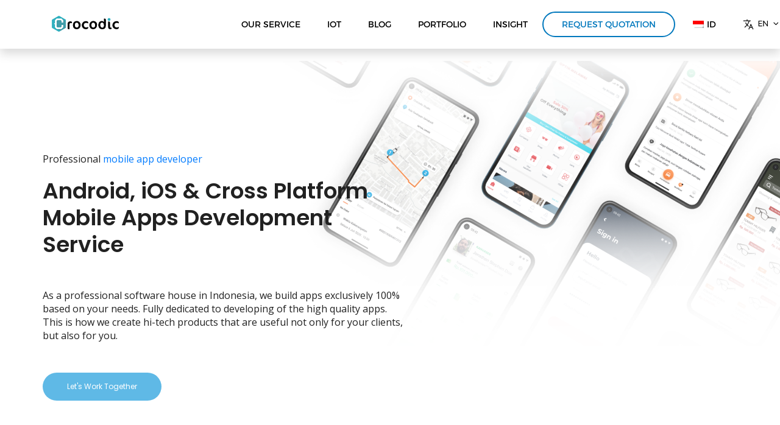

--- FILE ---
content_type: text/html; charset=UTF-8
request_url: https://crocodic.com/impactful-mobile-apps-developer/
body_size: 84016
content:
<!doctype html>
<html lang="en">

<head>
    <meta name='description' content='We are a mobile apps developer. We developed custom mobile apps tailored to your business need. '/><meta name='keywords' content='mobile apps developer, jasa pengembang aplikasi'/>
    <!-- Required meta tags -->
    <meta charset="UTF-8" />
    <meta name="viewport" content="width=device-width, initial-scale=1, shrink-to-fit=no">
    <meta name="viewport" content="width=device-width, initial-scale=1, maximum-scale=1" />





    <!-- URL Theme Color untuk Chrome, Firefox OS, Opera dan Vivaldi -->
    <meta name="theme-color" content="#00c3f4" />
    <!-- URL Theme Color untuk Windows Phone -->
    <meta name="msapplication-navbutton-color" content="#00c3f4" />
    <!-- URL Theme Color untuk iOS Safari -->
    <meta name="apple-mobile-web-app-capable" content="yes" />
    <meta name="apple-mobile-web-app-status-bar-style" content="#00c3f4" />

    <link rel="icon" href="https://crocodic.com/wp-content/themes/crocodic22/Assets/favicon_crocodic.png" type="image/x-icon" />
    <link rel="alternate" hreflang="en" href="https://crocodic.com" />
    <link href="https://crocodic.com/wp-content/themes/crocodic22/style.css" rel="stylesheet">
    <!-- Bootstrap CSS -->
    <!-- <link rel="stylesheet" href="https://crocodic.com/wp-content/themes/crocodic22/css/bootstrap.min.css" defer> -->
    <link rel='preload' href='https://crocodic.com/wp-content/themes/crocodic22/css/bootstrap.min.css' as='style' onload="this.onload=null;this.rel='stylesheet'">
    <noscript>
        <link rel="stylesheet" href="https://crocodic.com/wp-content/themes/crocodic22/css/bootstrap.min.css"></noscript>
    <!-- AOS -->
    <link rel="stylesheet" href="https://crocodic.com/wp-content/themes/crocodic22/css/aos/aos.css">
    <!-- OwlCarousel -->
    <link rel="stylesheet" href="https://crocodic.com/wp-content/themes/crocodic22/js/owlcarousel/assets/owl.carousel.min.css">
    <!-- Font Awesome -->
    <!-- <link rel="stylesheet" href="https://crocodic.com/wp-content/themes/crocodic22/fontawesome/css/all.min.css" defer> -->
    <link rel='preload' href='https://crocodic.com/wp-content/themes/crocodic22/fontawesome/css/all.min.css' as='style' onload="this.onload=null;this.rel='stylesheet'">
    <noscript>
        <link rel="stylesheet" href="https://crocodic.com/wp-content/themes/crocodic22/fontawesome/css/all.min.css"></noscript>
    <!-- My CSS -->
    <!--        <link rel="stylesheet" href="-->    <!--/css/mycss/style.css?v220102">-->
    <link rel="stylesheet" href="https://crocodic.com/wp-content/themes/crocodic22/css/mycss/new-footer.css">
    <link rel="stylesheet" href="https://crocodic.com/wp-content/themes/crocodic22/css/mycss/style.min.css">
    <link rel="stylesheet" href="https://crocodic.com/wp-content/themes/crocodic22/css/mycss/home-footer.css">
    <!--<link rel="stylesheet" href="https://crocodic.com/wp-content/themes/crocodic22/css/mycss/style-new.css">-->
    <!-- Animate CSS -->
    <link rel="stylesheet" href="https://crocodic.com/wp-content/themes/crocodic22/css/animate.css">
    <link rel="stylesheet" href="https://cdnjs.cloudflare.com/ajax/libs/animate.css/3.7.0/animate.min.css">
    <link rel="preconnect" href="https://fonts.gstatic.com">
    <link href="https://fonts.googleapis.com/css2?family=DM+Sans:ital,wght@0,400;0,500;0,700;1,400;1,500;1,700&display=swap" rel="stylesheet">
    <title>Impactful Mobile Apps Developer</title>

		<!-- All in One SEO 4.4.8 - aioseo.com -->
		<meta name="description" content="We are a mobile apps developer. We developed custom mobile apps tailored to your business need." />
		<meta name="robots" content="max-image-preview:large" />
		<link rel="canonical" href="https://crocodic.com/impactful-mobile-apps-developer/" />
		<meta name="generator" content="All in One SEO (AIOSEO) 4.4.8" />
		<meta property="og:locale" content="en_US" />
		<meta property="og:site_name" content="Jasa Pembuatan Aplikasi (Android &amp; iOS), Website, IoT Indonesia &amp; AI Solution Jakarta - Indonesia - Impactful Mobile Apps Developer" />
		<meta property="og:type" content="article" />
		<meta property="og:title" content="Impactful Mobile Apps Developer" />
		<meta property="og:description" content="We are a mobile apps developer. We developed custom mobile apps tailored to your business need." />
		<meta property="og:url" content="https://crocodic.com/impactful-mobile-apps-developer/" />
		<meta property="article:published_time" content="2022-03-15T10:12:33+00:00" />
		<meta property="article:modified_time" content="2024-02-27T04:14:29+00:00" />
		<meta name="twitter:card" content="summary_large_image" />
		<meta name="twitter:title" content="Impactful Mobile Apps Developer" />
		<meta name="twitter:description" content="We are a mobile apps developer. We developed custom mobile apps tailored to your business need." />
		<script type="application/ld+json" class="aioseo-schema">
			{"@context":"https:\/\/schema.org","@graph":[{"@type":"BreadcrumbList","@id":"https:\/\/crocodic.com\/impactful-mobile-apps-developer\/#breadcrumblist","itemListElement":[{"@type":"ListItem","@id":"https:\/\/crocodic.com\/#listItem","position":1,"name":"Home","item":"https:\/\/crocodic.com\/","nextItem":"https:\/\/crocodic.com\/impactful-mobile-apps-developer\/#listItem"},{"@type":"ListItem","@id":"https:\/\/crocodic.com\/impactful-mobile-apps-developer\/#listItem","position":2,"name":"Impactful Mobile Apps Developer","previousItem":"https:\/\/crocodic.com\/#listItem"}]},{"@type":"Organization","@id":"https:\/\/crocodic.com\/#organization","name":"Crocodic","url":"https:\/\/crocodic.com\/","logo":{"@type":"ImageObject","url":"https:\/\/crocodic.com\/wp-content\/uploads\/2023\/05\/Logo-baru-Crocodic-HD.png","@id":"https:\/\/crocodic.com\/impactful-mobile-apps-developer\/#organizationLogo","width":4455,"height":1098,"caption":"Crocodic"},"image":{"@id":"https:\/\/crocodic.com\/#organizationLogo"},"sameAs":["https:\/\/www.instagram.com\/crocodic.indonesia\/"],"contactPoint":{"@type":"ContactPoint","telephone":"+6282138272707","contactType":"Customer Support"}},{"@type":"WebPage","@id":"https:\/\/crocodic.com\/impactful-mobile-apps-developer\/#webpage","url":"https:\/\/crocodic.com\/impactful-mobile-apps-developer\/","name":"Impactful Mobile Apps Developer","description":"We are a mobile apps developer. We developed custom mobile apps tailored to your business need.","inLanguage":"en-US","isPartOf":{"@id":"https:\/\/crocodic.com\/#website"},"breadcrumb":{"@id":"https:\/\/crocodic.com\/impactful-mobile-apps-developer\/#breadcrumblist"},"datePublished":"2022-03-15T10:12:33+07:00","dateModified":"2024-02-27T04:14:29+07:00"},{"@type":"WebSite","@id":"https:\/\/crocodic.com\/#website","url":"https:\/\/crocodic.com\/","name":"Enterprise Mobile App - IoT Developer Indonesia | Jasa Pembuatan Aplikasi Android - iOS Jakarta","description":"Impactful Mobile Apps Developer","inLanguage":"en-US","publisher":{"@id":"https:\/\/crocodic.com\/#organization"}}]}
		</script>
		<!-- All in One SEO -->

<link rel='dns-prefetch' href='//www.googletagmanager.com' />
<script type="text/javascript">
window._wpemojiSettings = {"baseUrl":"https:\/\/s.w.org\/images\/core\/emoji\/14.0.0\/72x72\/","ext":".png","svgUrl":"https:\/\/s.w.org\/images\/core\/emoji\/14.0.0\/svg\/","svgExt":".svg","source":{"concatemoji":"https:\/\/crocodic.com\/wp-includes\/js\/wp-emoji-release.min.js?ver=6.3.7"}};
/*! This file is auto-generated */
!function(i,n){var o,s,e;function c(e){try{var t={supportTests:e,timestamp:(new Date).valueOf()};sessionStorage.setItem(o,JSON.stringify(t))}catch(e){}}function p(e,t,n){e.clearRect(0,0,e.canvas.width,e.canvas.height),e.fillText(t,0,0);var t=new Uint32Array(e.getImageData(0,0,e.canvas.width,e.canvas.height).data),r=(e.clearRect(0,0,e.canvas.width,e.canvas.height),e.fillText(n,0,0),new Uint32Array(e.getImageData(0,0,e.canvas.width,e.canvas.height).data));return t.every(function(e,t){return e===r[t]})}function u(e,t,n){switch(t){case"flag":return n(e,"\ud83c\udff3\ufe0f\u200d\u26a7\ufe0f","\ud83c\udff3\ufe0f\u200b\u26a7\ufe0f")?!1:!n(e,"\ud83c\uddfa\ud83c\uddf3","\ud83c\uddfa\u200b\ud83c\uddf3")&&!n(e,"\ud83c\udff4\udb40\udc67\udb40\udc62\udb40\udc65\udb40\udc6e\udb40\udc67\udb40\udc7f","\ud83c\udff4\u200b\udb40\udc67\u200b\udb40\udc62\u200b\udb40\udc65\u200b\udb40\udc6e\u200b\udb40\udc67\u200b\udb40\udc7f");case"emoji":return!n(e,"\ud83e\udef1\ud83c\udffb\u200d\ud83e\udef2\ud83c\udfff","\ud83e\udef1\ud83c\udffb\u200b\ud83e\udef2\ud83c\udfff")}return!1}function f(e,t,n){var r="undefined"!=typeof WorkerGlobalScope&&self instanceof WorkerGlobalScope?new OffscreenCanvas(300,150):i.createElement("canvas"),a=r.getContext("2d",{willReadFrequently:!0}),o=(a.textBaseline="top",a.font="600 32px Arial",{});return e.forEach(function(e){o[e]=t(a,e,n)}),o}function t(e){var t=i.createElement("script");t.src=e,t.defer=!0,i.head.appendChild(t)}"undefined"!=typeof Promise&&(o="wpEmojiSettingsSupports",s=["flag","emoji"],n.supports={everything:!0,everythingExceptFlag:!0},e=new Promise(function(e){i.addEventListener("DOMContentLoaded",e,{once:!0})}),new Promise(function(t){var n=function(){try{var e=JSON.parse(sessionStorage.getItem(o));if("object"==typeof e&&"number"==typeof e.timestamp&&(new Date).valueOf()<e.timestamp+604800&&"object"==typeof e.supportTests)return e.supportTests}catch(e){}return null}();if(!n){if("undefined"!=typeof Worker&&"undefined"!=typeof OffscreenCanvas&&"undefined"!=typeof URL&&URL.createObjectURL&&"undefined"!=typeof Blob)try{var e="postMessage("+f.toString()+"("+[JSON.stringify(s),u.toString(),p.toString()].join(",")+"));",r=new Blob([e],{type:"text/javascript"}),a=new Worker(URL.createObjectURL(r),{name:"wpTestEmojiSupports"});return void(a.onmessage=function(e){c(n=e.data),a.terminate(),t(n)})}catch(e){}c(n=f(s,u,p))}t(n)}).then(function(e){for(var t in e)n.supports[t]=e[t],n.supports.everything=n.supports.everything&&n.supports[t],"flag"!==t&&(n.supports.everythingExceptFlag=n.supports.everythingExceptFlag&&n.supports[t]);n.supports.everythingExceptFlag=n.supports.everythingExceptFlag&&!n.supports.flag,n.DOMReady=!1,n.readyCallback=function(){n.DOMReady=!0}}).then(function(){return e}).then(function(){var e;n.supports.everything||(n.readyCallback(),(e=n.source||{}).concatemoji?t(e.concatemoji):e.wpemoji&&e.twemoji&&(t(e.twemoji),t(e.wpemoji)))}))}((window,document),window._wpemojiSettings);
</script>
<style type="text/css">
img.wp-smiley,
img.emoji {
	display: inline !important;
	border: none !important;
	box-shadow: none !important;
	height: 1em !important;
	width: 1em !important;
	margin: 0 0.07em !important;
	vertical-align: -0.1em !important;
	background: none !important;
	padding: 0 !important;
}
</style>
	<link rel='stylesheet' id='formidable-css' href='https://crocodic.com/wp-content/plugins/formidable/css/formidableforms.css?ver=125736' type='text/css' media='all' />
<link rel='stylesheet' id='wp-block-library-css' href='https://crocodic.com/wp-includes/css/dist/block-library/style.min.css?ver=6.3.7' type='text/css' media='all' />
<style id='classic-theme-styles-inline-css' type='text/css'>
/*! This file is auto-generated */
.wp-block-button__link{color:#fff;background-color:#32373c;border-radius:9999px;box-shadow:none;text-decoration:none;padding:calc(.667em + 2px) calc(1.333em + 2px);font-size:1.125em}.wp-block-file__button{background:#32373c;color:#fff;text-decoration:none}
</style>
<style id='global-styles-inline-css' type='text/css'>
body{--wp--preset--color--black: #000000;--wp--preset--color--cyan-bluish-gray: #abb8c3;--wp--preset--color--white: #ffffff;--wp--preset--color--pale-pink: #f78da7;--wp--preset--color--vivid-red: #cf2e2e;--wp--preset--color--luminous-vivid-orange: #ff6900;--wp--preset--color--luminous-vivid-amber: #fcb900;--wp--preset--color--light-green-cyan: #7bdcb5;--wp--preset--color--vivid-green-cyan: #00d084;--wp--preset--color--pale-cyan-blue: #8ed1fc;--wp--preset--color--vivid-cyan-blue: #0693e3;--wp--preset--color--vivid-purple: #9b51e0;--wp--preset--gradient--vivid-cyan-blue-to-vivid-purple: linear-gradient(135deg,rgba(6,147,227,1) 0%,rgb(155,81,224) 100%);--wp--preset--gradient--light-green-cyan-to-vivid-green-cyan: linear-gradient(135deg,rgb(122,220,180) 0%,rgb(0,208,130) 100%);--wp--preset--gradient--luminous-vivid-amber-to-luminous-vivid-orange: linear-gradient(135deg,rgba(252,185,0,1) 0%,rgba(255,105,0,1) 100%);--wp--preset--gradient--luminous-vivid-orange-to-vivid-red: linear-gradient(135deg,rgba(255,105,0,1) 0%,rgb(207,46,46) 100%);--wp--preset--gradient--very-light-gray-to-cyan-bluish-gray: linear-gradient(135deg,rgb(238,238,238) 0%,rgb(169,184,195) 100%);--wp--preset--gradient--cool-to-warm-spectrum: linear-gradient(135deg,rgb(74,234,220) 0%,rgb(151,120,209) 20%,rgb(207,42,186) 40%,rgb(238,44,130) 60%,rgb(251,105,98) 80%,rgb(254,248,76) 100%);--wp--preset--gradient--blush-light-purple: linear-gradient(135deg,rgb(255,206,236) 0%,rgb(152,150,240) 100%);--wp--preset--gradient--blush-bordeaux: linear-gradient(135deg,rgb(254,205,165) 0%,rgb(254,45,45) 50%,rgb(107,0,62) 100%);--wp--preset--gradient--luminous-dusk: linear-gradient(135deg,rgb(255,203,112) 0%,rgb(199,81,192) 50%,rgb(65,88,208) 100%);--wp--preset--gradient--pale-ocean: linear-gradient(135deg,rgb(255,245,203) 0%,rgb(182,227,212) 50%,rgb(51,167,181) 100%);--wp--preset--gradient--electric-grass: linear-gradient(135deg,rgb(202,248,128) 0%,rgb(113,206,126) 100%);--wp--preset--gradient--midnight: linear-gradient(135deg,rgb(2,3,129) 0%,rgb(40,116,252) 100%);--wp--preset--font-size--small: 13px;--wp--preset--font-size--medium: 20px;--wp--preset--font-size--large: 36px;--wp--preset--font-size--x-large: 42px;--wp--preset--spacing--20: 0.44rem;--wp--preset--spacing--30: 0.67rem;--wp--preset--spacing--40: 1rem;--wp--preset--spacing--50: 1.5rem;--wp--preset--spacing--60: 2.25rem;--wp--preset--spacing--70: 3.38rem;--wp--preset--spacing--80: 5.06rem;--wp--preset--shadow--natural: 6px 6px 9px rgba(0, 0, 0, 0.2);--wp--preset--shadow--deep: 12px 12px 50px rgba(0, 0, 0, 0.4);--wp--preset--shadow--sharp: 6px 6px 0px rgba(0, 0, 0, 0.2);--wp--preset--shadow--outlined: 6px 6px 0px -3px rgba(255, 255, 255, 1), 6px 6px rgba(0, 0, 0, 1);--wp--preset--shadow--crisp: 6px 6px 0px rgba(0, 0, 0, 1);}:where(.is-layout-flex){gap: 0.5em;}:where(.is-layout-grid){gap: 0.5em;}body .is-layout-flow > .alignleft{float: left;margin-inline-start: 0;margin-inline-end: 2em;}body .is-layout-flow > .alignright{float: right;margin-inline-start: 2em;margin-inline-end: 0;}body .is-layout-flow > .aligncenter{margin-left: auto !important;margin-right: auto !important;}body .is-layout-constrained > .alignleft{float: left;margin-inline-start: 0;margin-inline-end: 2em;}body .is-layout-constrained > .alignright{float: right;margin-inline-start: 2em;margin-inline-end: 0;}body .is-layout-constrained > .aligncenter{margin-left: auto !important;margin-right: auto !important;}body .is-layout-constrained > :where(:not(.alignleft):not(.alignright):not(.alignfull)){max-width: var(--wp--style--global--content-size);margin-left: auto !important;margin-right: auto !important;}body .is-layout-constrained > .alignwide{max-width: var(--wp--style--global--wide-size);}body .is-layout-flex{display: flex;}body .is-layout-flex{flex-wrap: wrap;align-items: center;}body .is-layout-flex > *{margin: 0;}body .is-layout-grid{display: grid;}body .is-layout-grid > *{margin: 0;}:where(.wp-block-columns.is-layout-flex){gap: 2em;}:where(.wp-block-columns.is-layout-grid){gap: 2em;}:where(.wp-block-post-template.is-layout-flex){gap: 1.25em;}:where(.wp-block-post-template.is-layout-grid){gap: 1.25em;}.has-black-color{color: var(--wp--preset--color--black) !important;}.has-cyan-bluish-gray-color{color: var(--wp--preset--color--cyan-bluish-gray) !important;}.has-white-color{color: var(--wp--preset--color--white) !important;}.has-pale-pink-color{color: var(--wp--preset--color--pale-pink) !important;}.has-vivid-red-color{color: var(--wp--preset--color--vivid-red) !important;}.has-luminous-vivid-orange-color{color: var(--wp--preset--color--luminous-vivid-orange) !important;}.has-luminous-vivid-amber-color{color: var(--wp--preset--color--luminous-vivid-amber) !important;}.has-light-green-cyan-color{color: var(--wp--preset--color--light-green-cyan) !important;}.has-vivid-green-cyan-color{color: var(--wp--preset--color--vivid-green-cyan) !important;}.has-pale-cyan-blue-color{color: var(--wp--preset--color--pale-cyan-blue) !important;}.has-vivid-cyan-blue-color{color: var(--wp--preset--color--vivid-cyan-blue) !important;}.has-vivid-purple-color{color: var(--wp--preset--color--vivid-purple) !important;}.has-black-background-color{background-color: var(--wp--preset--color--black) !important;}.has-cyan-bluish-gray-background-color{background-color: var(--wp--preset--color--cyan-bluish-gray) !important;}.has-white-background-color{background-color: var(--wp--preset--color--white) !important;}.has-pale-pink-background-color{background-color: var(--wp--preset--color--pale-pink) !important;}.has-vivid-red-background-color{background-color: var(--wp--preset--color--vivid-red) !important;}.has-luminous-vivid-orange-background-color{background-color: var(--wp--preset--color--luminous-vivid-orange) !important;}.has-luminous-vivid-amber-background-color{background-color: var(--wp--preset--color--luminous-vivid-amber) !important;}.has-light-green-cyan-background-color{background-color: var(--wp--preset--color--light-green-cyan) !important;}.has-vivid-green-cyan-background-color{background-color: var(--wp--preset--color--vivid-green-cyan) !important;}.has-pale-cyan-blue-background-color{background-color: var(--wp--preset--color--pale-cyan-blue) !important;}.has-vivid-cyan-blue-background-color{background-color: var(--wp--preset--color--vivid-cyan-blue) !important;}.has-vivid-purple-background-color{background-color: var(--wp--preset--color--vivid-purple) !important;}.has-black-border-color{border-color: var(--wp--preset--color--black) !important;}.has-cyan-bluish-gray-border-color{border-color: var(--wp--preset--color--cyan-bluish-gray) !important;}.has-white-border-color{border-color: var(--wp--preset--color--white) !important;}.has-pale-pink-border-color{border-color: var(--wp--preset--color--pale-pink) !important;}.has-vivid-red-border-color{border-color: var(--wp--preset--color--vivid-red) !important;}.has-luminous-vivid-orange-border-color{border-color: var(--wp--preset--color--luminous-vivid-orange) !important;}.has-luminous-vivid-amber-border-color{border-color: var(--wp--preset--color--luminous-vivid-amber) !important;}.has-light-green-cyan-border-color{border-color: var(--wp--preset--color--light-green-cyan) !important;}.has-vivid-green-cyan-border-color{border-color: var(--wp--preset--color--vivid-green-cyan) !important;}.has-pale-cyan-blue-border-color{border-color: var(--wp--preset--color--pale-cyan-blue) !important;}.has-vivid-cyan-blue-border-color{border-color: var(--wp--preset--color--vivid-cyan-blue) !important;}.has-vivid-purple-border-color{border-color: var(--wp--preset--color--vivid-purple) !important;}.has-vivid-cyan-blue-to-vivid-purple-gradient-background{background: var(--wp--preset--gradient--vivid-cyan-blue-to-vivid-purple) !important;}.has-light-green-cyan-to-vivid-green-cyan-gradient-background{background: var(--wp--preset--gradient--light-green-cyan-to-vivid-green-cyan) !important;}.has-luminous-vivid-amber-to-luminous-vivid-orange-gradient-background{background: var(--wp--preset--gradient--luminous-vivid-amber-to-luminous-vivid-orange) !important;}.has-luminous-vivid-orange-to-vivid-red-gradient-background{background: var(--wp--preset--gradient--luminous-vivid-orange-to-vivid-red) !important;}.has-very-light-gray-to-cyan-bluish-gray-gradient-background{background: var(--wp--preset--gradient--very-light-gray-to-cyan-bluish-gray) !important;}.has-cool-to-warm-spectrum-gradient-background{background: var(--wp--preset--gradient--cool-to-warm-spectrum) !important;}.has-blush-light-purple-gradient-background{background: var(--wp--preset--gradient--blush-light-purple) !important;}.has-blush-bordeaux-gradient-background{background: var(--wp--preset--gradient--blush-bordeaux) !important;}.has-luminous-dusk-gradient-background{background: var(--wp--preset--gradient--luminous-dusk) !important;}.has-pale-ocean-gradient-background{background: var(--wp--preset--gradient--pale-ocean) !important;}.has-electric-grass-gradient-background{background: var(--wp--preset--gradient--electric-grass) !important;}.has-midnight-gradient-background{background: var(--wp--preset--gradient--midnight) !important;}.has-small-font-size{font-size: var(--wp--preset--font-size--small) !important;}.has-medium-font-size{font-size: var(--wp--preset--font-size--medium) !important;}.has-large-font-size{font-size: var(--wp--preset--font-size--large) !important;}.has-x-large-font-size{font-size: var(--wp--preset--font-size--x-large) !important;}
.wp-block-navigation a:where(:not(.wp-element-button)){color: inherit;}
:where(.wp-block-post-template.is-layout-flex){gap: 1.25em;}:where(.wp-block-post-template.is-layout-grid){gap: 1.25em;}
:where(.wp-block-columns.is-layout-flex){gap: 2em;}:where(.wp-block-columns.is-layout-grid){gap: 2em;}
.wp-block-pullquote{font-size: 1.5em;line-height: 1.6;}
</style>
<link rel='stylesheet' id='trp-language-switcher-style-css' href='https://crocodic.com/wp-content/plugins/translatepress-multilingual/assets/css/trp-language-switcher.css?ver=2.9.23' type='text/css' media='all' />
<link rel='stylesheet' id='icofont-css' href='https://crocodic.com/wp-content/plugins/sina-extension-for-elementor/admin/assets/css/icofont.min.css?ver=3.2.0' type='text/css' media='all' />
<link rel='stylesheet' id='elementor-icons-css' href='https://crocodic.com/wp-content/plugins/elementor/assets/lib/eicons/css/elementor-icons.min.css?ver=5.7.0' type='text/css' media='all' />
<link rel='stylesheet' id='elementor-animations-css' href='https://crocodic.com/wp-content/plugins/elementor/assets/lib/animations/animations.min.css?ver=2.9.14' type='text/css' media='all' />
<link rel='stylesheet' id='elementor-frontend-css' href='https://crocodic.com/wp-content/plugins/elementor/assets/css/frontend.min.css?ver=2.9.14' type='text/css' media='all' />
<link rel='stylesheet' id='elementor-pro-css' href='https://crocodic.com/wp-content/plugins/elementor-pro/assets/css/frontend.min.css?ver=2.7.2' type='text/css' media='all' />
<link rel='stylesheet' id='facss-css' href='https://crocodic.com/wp-content/themes/crocodic22/fontawesome/css/all.min.css?ver=6.3.7' type='text/css' media='all' />
<link rel='stylesheet' id='mycss-css' href='https://crocodic.com/wp-content/themes/crocodic22/css/mycss/style.css?ver=6.3.7' type='text/css' media='all' />
<link rel='stylesheet' id='elementor-global-css' href='https://crocodic.com/wp-content/uploads/elementor/css/global.css?ver=1760007684' type='text/css' media='all' />
<link rel='stylesheet' id='elementor-post-9988-css' href='https://crocodic.com/wp-content/uploads/elementor/css/post-9988.css?ver=1755573696' type='text/css' media='all' />
<link rel='stylesheet' id='google-fonts-1-css' href='https://fonts.googleapis.com/css?family=Roboto%3A100%2C100italic%2C200%2C200italic%2C300%2C300italic%2C400%2C400italic%2C500%2C500italic%2C600%2C600italic%2C700%2C700italic%2C800%2C800italic%2C900%2C900italic%7CRoboto+Slab%3A100%2C100italic%2C200%2C200italic%2C300%2C300italic%2C400%2C400italic%2C500%2C500italic%2C600%2C600italic%2C700%2C700italic%2C800%2C800italic%2C900%2C900italic%7COpen+Sans%3A100%2C100italic%2C200%2C200italic%2C300%2C300italic%2C400%2C400italic%2C500%2C500italic%2C600%2C600italic%2C700%2C700italic%2C800%2C800italic%2C900%2C900italic%7CPoppins%3A100%2C100italic%2C200%2C200italic%2C300%2C300italic%2C400%2C400italic%2C500%2C500italic%2C600%2C600italic%2C700%2C700italic%2C800%2C800italic%2C900%2C900italic&#038;ver=6.3.7' type='text/css' media='all' />

<!-- Google tag (gtag.js) snippet added by Site Kit -->
<!-- Google Ads snippet added by Site Kit -->
<script type='text/javascript' src='https://www.googletagmanager.com/gtag/js?id=AW-11379220899' id='google_gtagjs-js' async></script>
<script id="google_gtagjs-js-after" type="text/javascript">
window.dataLayer = window.dataLayer || [];function gtag(){dataLayer.push(arguments);}
gtag("js", new Date());
gtag("set", "developer_id.dZTNiMT", true);
gtag("config", "AW-11379220899");
 window._googlesitekit = window._googlesitekit || {}; window._googlesitekit.throttledEvents = []; window._googlesitekit.gtagEvent = (name, data) => { var key = JSON.stringify( { name, data } ); if ( !! window._googlesitekit.throttledEvents[ key ] ) { return; } window._googlesitekit.throttledEvents[ key ] = true; setTimeout( () => { delete window._googlesitekit.throttledEvents[ key ]; }, 5 ); gtag( "event", name, { ...data, event_source: "site-kit" } ); };
</script>
<link rel="https://api.w.org/" href="https://crocodic.com/wp-json/" /><link rel="alternate" type="application/json" href="https://crocodic.com/wp-json/wp/v2/pages/9988" /><link rel="EditURI" type="application/rsd+xml" title="RSD" href="https://crocodic.com/xmlrpc.php?rsd" />
<meta name="generator" content="WordPress 6.3.7" />
<link rel='shortlink' href='https://crocodic.com/?p=9988' />
<link rel="alternate" type="application/json+oembed" href="https://crocodic.com/wp-json/oembed/1.0/embed?url=https%3A%2F%2Fcrocodic.com%2Fimpactful-mobile-apps-developer%2F" />
<link rel="alternate" type="text/xml+oembed" href="https://crocodic.com/wp-json/oembed/1.0/embed?url=https%3A%2F%2Fcrocodic.com%2Fimpactful-mobile-apps-developer%2F&#038;format=xml" />
<meta name="generator" content="Site Kit by Google 1.164.0" /><link rel="alternate" hreflang="en-US" href="https://crocodic.com/impactful-mobile-apps-developer/"/>
<link rel="alternate" hreflang="id-ID" href="https://crocodic.com/id/impactful-mobile-apps-developer/"/>
<link rel="alternate" hreflang="en" href="https://crocodic.com/impactful-mobile-apps-developer/"/>
<link rel="alternate" hreflang="id" href="https://crocodic.com/id/impactful-mobile-apps-developer/"/>
<style type="text/css">.recentcomments a{display:inline !important;padding:0 !important;margin:0 !important;}</style><link rel="canonical" href="https://crocodic.com/impactful-mobile-apps-developer/" />
<meta name="description" content="Professional mobile app developer Android, iOS &amp; Cross Platform Mobile Apps Development Service​ As a professional software house in Indonesia, we build apps ex">
<meta property="og:title" content="Impactful Mobile Apps Developer">
<meta property="og:type" content="article">
<meta property="og:description" content="Professional mobile app developer Android, iOS &amp; Cross Platform Mobile Apps Development Service​ As a professional software house in Indonesia, we build apps ex">
<meta property="og:url" content="https://crocodic.com/impactful-mobile-apps-developer/">
<meta property="og:locale" content="en_US">
<meta property="og:site_name" content="Jasa Pembuatan Aplikasi (Android &amp; iOS), Website, IoT Indonesia &amp; AI Solution Jakarta - Indonesia">
<meta property="article:published_time" content="2022-03-15T10:12:33+00:00">
<meta property="article:modified_time" content="2024-02-27T04:14:29+00:00">
<meta property="og:updated_time" content="2024-02-27T04:14:29+00:00">
<meta name="twitter:card" content="summary_large_image">
<link rel="icon" href="https://crocodic.com/wp-content/uploads/2023/07/cropped-fav_icon_crocrocodic-2-32x32.png" sizes="32x32" />
<link rel="icon" href="https://crocodic.com/wp-content/uploads/2023/07/cropped-fav_icon_crocrocodic-2-192x192.png" sizes="192x192" />
<link rel="apple-touch-icon" href="https://crocodic.com/wp-content/uploads/2023/07/cropped-fav_icon_crocrocodic-2-180x180.png" />
<meta name="msapplication-TileImage" content="https://crocodic.com/wp-content/uploads/2023/07/cropped-fav_icon_crocrocodic-2-270x270.png" />
     <style>
        #top-header #navDrop .menu #menu-menu-v2 li>ul .sub-menu {
                position: absolute !important;
                left: 100% !important;
                top: -2px !important;
            }
            @media(max-width:576px) {
               #top-header #navDrop .menu ul.menu li>ul .sub-menu {
                position: static !important;
                left: 0 !important;
                top: 0 !important;
              }
            
            }
    </style>


    <style>
        #wpstats {
            display: none;
                    
        }
    </style>
            <!-- 2021 gogle analytics & tag manager track  -->
        <script async src="https://www.googletagmanager.com/gtag/js?id=UA-49632104-1"></script>
        <script>
            window.dataLayer = window.dataLayer || [];

            function gtag() {
                dataLayer.push(arguments);
            }
            gtag('js', new Date());

            gtag('config', 'UA-49632104-1');
        </script>
        <!-- Google Tag Manager -->
        <script>
            (function(w, d, s, l, i) {
                w[l] = w[l] || [];
                w[l].push({
                    'gtm.start': new Date().getTime(),
                    event: 'gtm.js'
                });
                var f = d.getElementsByTagName(s)[0],
                    j = d.createElement(s),
                    dl = l != 'dataLayer' ? '&l=' + l : '';
                j.async = true;
                j.src =
                    'https://www.googletagmanager.com/gtm.js?id=' + i + dl;
                f.parentNode.insertBefore(j, f);
            })(window, document, 'script', 'dataLayer', 'GTM-NN4Z99C');
        </script>
        <!-- End Google Tag Manager -->
        <!-- end 2021 gogle analytics & tag manager track  -->

        <!-- Google tag (gtag.js) -->
        <script async src="https://www.googletagmanager.com/gtag/js?id=G-LC1X3JX7FL"></script>
        <script>
            window.dataLayer = window.dataLayer || [];

            function gtag() {
                dataLayer.push(arguments);
            }
            gtag('js', new Date());

            gtag('config', 'G-LC1X3JX7FL');
        </script>

        <!-- linkedin trakcer    -->
        <script type="text/javascript">
            _linkedin_data_partner_id = "90414";
        </script>
        <script type="text/javascript">
            (function() {
                var s = document.getElementsByTagName("script")[0];
                var b = document.createElement("script");
                b.type = "text/javascript";
                b.async = true;
                b.src = "https://snap.licdn.com/li.lms-analytics/insight.min.js";
                s.parentNode.insertBefore(b, s);
            })();
        </script>
        <noscript>
            <img height="1" width="1" style="display:none;" alt="" src="https://dc.ads.linkedin.com/collect/?pid=90414&fmt=gif" />
        </noscript>

        <script src="https://www.googleoptimize.com/optimize.js?id=OPT-MLH6M67"></script>
</head>

<body>
    <i class="fa fa-arrow-circle-up fa-3x" onclick="topFunction()" id="btn-top-scroll" title="Go to top"></i>
    <div class="wrapper-header">
        <nav class="navbar navbar-expand-lg navbar-custom shadow fixed-top" id="top-header">
            <div class="container">
                <a class="navbar-brand" href="https://crocodic.com"><img src="https://crocodic.com/wp-content/themes/crocodic22/Assets/ic_logo.png" alt="Logo Crocodic" title="Crocodic"></a>
                <button class="navbar-toggler" type="button" data-toggle="collapse" data-target="#navDrop" aria-controls="navbarNavDropdown" aria-expanded="false" aria-label="Toggle navigation">
                    <i class="fa fa-bars"></i>
                </button>
                <div class="collapse navbar-collapse" id="navDrop">

                    <div class="menu"><ul id="menu-menu-v2" class="menu"><li id="menu-item-8139" class="menu-item menu-item-type-post_type menu-item-object-page menu-item-has-children menu-item-8139"><a href="https://crocodic.com/service/">Our Service</a>
<ul class="sub-menu">
	<li id="menu-item-13076" class="menu-item menu-item-type-custom menu-item-object-custom menu-item-has-children menu-item-13076"><a href="https://crocodic.com/mobile-apps-development/">Mobile Apps Development</a>
	<ul class="sub-menu">
		<li id="menu-item-13080" class="menu-item menu-item-type-custom menu-item-object-custom menu-item-13080"><a href="https://crocodic.com/android-apps-development/">Android Apps Development</a></li>
		<li id="menu-item-13077" class="menu-item menu-item-type-custom menu-item-object-custom menu-item-13077"><a href="https://crocodic.com/ios-apps-development/">iOS Apps Development</a></li>
		<li id="menu-item-13078" class="menu-item menu-item-type-custom menu-item-object-custom menu-item-13078"><a href="https://crocodic.com/cross-platform-apps-development/">Cross Platform Apps Development</a></li>
	</ul>
</li>
	<li id="menu-item-13079" class="menu-item menu-item-type-custom menu-item-object-custom menu-item-13079"><a href="https://crocodic.com/website-development/">Website Development</a></li>
</ul>
</li>
<li id="menu-item-10577" class="menu-item menu-item-type-post_type menu-item-object-page menu-item-10577"><a href="https://crocodic.com/iot/">IOT</a></li>
<li id="menu-item-8140" class="menu-item menu-item-type-post_type menu-item-object-page menu-item-8140"><a href="https://crocodic.com/blog/">Blog</a></li>
<li id="menu-item-8141" class="menu-item menu-item-type-post_type menu-item-object-page menu-item-8141"><a href="https://crocodic.com/mobile-apps-portofolio-android-ios-web-apps/">Portfolio</a></li>
<li id="menu-item-11986" class="menu-item menu-item-type-post_type menu-item-object-page menu-item-11986"><a href="https://crocodic.com/guide/">Insight</a></li>
<li id="menu-item-8143" class="git menu-item menu-item-type-post_type menu-item-object-page menu-item-8143"><a href="https://crocodic.com/form-pemesanan-pengembangan-aplikasi-mobile-dan-web/">Request Quotation</a></li>
<li id="menu-item-13100" class="trp-language-switcher-container menu-item menu-item-type-post_type menu-item-object-language_switcher menu-item-13100"><a href="https://crocodic.com/id/impactful-mobile-apps-developer/"><span data-no-translation><img class="trp-flag-image" src="https://crocodic.com/wp-content/plugins/translatepress-multilingual/assets/images/flags/id_ID.png" width="18" height="12" alt="id_ID" title="Indonesian"><span class="trp-ls-language-name">ID</span></span></a></li>
</ul></div>                    <ul class="navbar-nav ml-auto hidden">
                        <li class="nav-item"><a href="services.php" class="nav-link mr-3 ml-3" title="Services">Services</a></li>
                        <li class="nav-item"><a href="product.php" class="nav-link mr-3 ml-3" title="Product">Product</a></li>
                        <li class="nav-item"><a href="blog.php" class="nav-link mr-3 ml-3" title="Blog">Blog</a></li>
                        <li class="nav-item"><a href="portfolio.php" class="nav-link mr-3 ml-3" title="Portfolio">Portfolio</a></li>
                        <li class="nav-item">
                            <a href="about.php" class="nav-link mr-3 ml-3" title="About Us">About Us</a>
                        </li>
                        <li class="nav-item">
                            <a href="index.php" class="nav-link mr-3 ml-3 btn-get-in" title="Get in Touch">Get In Touch</a>
                        </li>
                        <li class="nav-item">
                            <form method="post" action="" class="form">
                                <div class="wrap-search">
                                    <input class="form-control input-search" type="search" placeholder="Cari">
                                    <button type="submit" class="btn-search"><i class="fa fa-search"></i></button>
                                </div>
                            </form>
                        </li>
                    </ul>
                </div>
            </div>
        </nav>
    </div>
    <div class="wrapper-body">
        <div class="custom-page">

            
                		<div data-elementor-type="wp-page" data-elementor-id="9988" class="elementor elementor-9988" data-elementor-settings="[]">
			<div class="elementor-inner">
				<div class="elementor-section-wrap">
							<section class="elementor-element elementor-element-3a6c17f elementor-section-boxed elementor-section-height-default elementor-section-height-default elementor-section elementor-top-section" data-id="3a6c17f" data-element_type="section">
						<div class="elementor-container elementor-column-gap-default">
				<div class="elementor-row">
				<div class="elementor-element elementor-element-49a67cc elementor-column elementor-col-100 elementor-top-column" data-id="49a67cc" data-element_type="column">
			<div class="elementor-column-wrap  elementor-element-populated">
					<div class="elementor-widget-wrap">
				<div class="elementor-element elementor-element-262afea elementor-widget elementor-widget-html" data-id="262afea" data-element_type="widget" data-widget_type="html.default">
				<div class="elementor-widget-container">
			<a href="https://crocodic.com/jasa-pembuatan-aplikasi-android-dan-ios/" class="lang"><img decoding="async" src="https://crocodic.com/wp-content/uploads/2022/06/ic_translate_en.png"></a>		</div>
				</div>
						</div>
			</div>
		</div>
						</div>
			</div>
		</section>
				<section class="elementor-element elementor-element-6d4e8fb elementor-section-boxed elementor-section-height-default elementor-section-height-default elementor-section elementor-top-section" data-id="6d4e8fb" data-element_type="section" data-settings="{&quot;background_background&quot;:&quot;classic&quot;,&quot;background_motion_fx_motion_fx_scrolling&quot;:&quot;yes&quot;,&quot;background_motion_fx_translateY_effect&quot;:&quot;yes&quot;,&quot;background_motion_fx_translateY_speed&quot;:{&quot;unit&quot;:&quot;px&quot;,&quot;size&quot;:3,&quot;sizes&quot;:[]},&quot;background_motion_fx_translateY_affectedRange&quot;:{&quot;unit&quot;:&quot;%&quot;,&quot;size&quot;:&quot;&quot;,&quot;sizes&quot;:{&quot;start&quot;:0,&quot;end&quot;:100}},&quot;background_motion_fx_devices&quot;:[&quot;desktop&quot;,&quot;tablet&quot;,&quot;mobile&quot;]}">
						<div class="elementor-container elementor-column-gap-default">
				<div class="elementor-row">
				<div class="elementor-element elementor-element-39e536b elementor-column elementor-col-50 elementor-top-column" data-id="39e536b" data-element_type="column" data-settings="{&quot;background_background&quot;:&quot;classic&quot;}">
			<div class="elementor-column-wrap  elementor-element-populated">
					<div class="elementor-widget-wrap">
				<div class="elementor-element elementor-element-3d00a0d elementor-widget elementor-widget-text-editor" data-id="3d00a0d" data-element_type="widget" data-widget_type="text-editor.default">
				<div class="elementor-widget-container">
					<div class="elementor-text-editor elementor-clearfix"><p>Professional <a href="https://crocodic.com/mobile-app-development-proses-team-dan-platformnya/">mobile app developer</a></p></div>
				</div>
				</div>
				<div class="elementor-element elementor-element-0bfb161 elementor-widget elementor-widget-heading" data-id="0bfb161" data-element_type="widget" data-widget_type="heading.default">
				<div class="elementor-widget-container">
			<h1 class="elementor-heading-title elementor-size-default">Android, iOS & Cross Platform Mobile Apps Development Service​</h1>		</div>
				</div>
				<div class="elementor-element elementor-element-03aed26 elementor-widget elementor-widget-spacer" data-id="03aed26" data-element_type="widget" data-widget_type="spacer.default">
				<div class="elementor-widget-container">
					<div class="elementor-spacer">
			<div class="elementor-spacer-inner"></div>
		</div>
				</div>
				</div>
				<div class="elementor-element elementor-element-3f72706 elementor-widget elementor-widget-text-editor" data-id="3f72706" data-element_type="widget" data-widget_type="text-editor.default">
				<div class="elementor-widget-container">
					<div class="elementor-text-editor elementor-clearfix"><p><span style="white-space: pre-wrap;">As a professional software house in Indonesia, we build apps exclusively 100% based on your needs. Fully dedicated to developing of the high quality apps. This is how we create hi-tech products that are useful not only for your clients, but also for you.</span></p></div>
				</div>
				</div>
				<div class="elementor-element elementor-element-5070a4d elementor-widget elementor-widget-spacer" data-id="5070a4d" data-element_type="widget" data-widget_type="spacer.default">
				<div class="elementor-widget-container">
					<div class="elementor-spacer">
			<div class="elementor-spacer-inner"></div>
		</div>
				</div>
				</div>
				<div class="elementor-element elementor-element-ba8117a elementor-button-info elementor-widget elementor-widget-button" data-id="ba8117a" data-element_type="widget" data-widget_type="button.default">
				<div class="elementor-widget-container">
					<div class="elementor-button-wrapper">
			<a href="https://crocodic.com/form-pemesanan-pengembangan-aplikasi-mobile-dan-web/" class="elementor-button-link elementor-button elementor-size-sm" role="button">
						<span class="elementor-button-content-wrapper">
						<span class="elementor-button-text">Let's Work Together​</span>
		</span>
					</a>
		</div>
				</div>
				</div>
						</div>
			</div>
		</div>
				<div class="elementor-element elementor-element-1b7f01e elementor-column elementor-col-50 elementor-top-column" data-id="1b7f01e" data-element_type="column" data-settings="{&quot;background_background&quot;:&quot;classic&quot;}">
			<div class="elementor-column-wrap">
					<div class="elementor-widget-wrap">
						</div>
			</div>
		</div>
						</div>
			</div>
		</section>
				<section class="elementor-element elementor-element-f7912fd elementor-section-boxed elementor-section-height-default elementor-section-height-default elementor-section elementor-top-section" data-id="f7912fd" data-element_type="section" data-settings="{&quot;background_background&quot;:&quot;classic&quot;}">
						<div class="elementor-container elementor-column-gap-default">
				<div class="elementor-row">
				<div class="elementor-element elementor-element-63f8a3a elementor-column elementor-col-100 elementor-top-column" data-id="63f8a3a" data-element_type="column" data-settings="{&quot;background_background&quot;:&quot;classic&quot;}">
			<div class="elementor-column-wrap  elementor-element-populated">
					<div class="elementor-widget-wrap">
				<section class="elementor-element elementor-element-b740604 elementor-section-boxed elementor-section-height-default elementor-section-height-default elementor-section elementor-inner-section" data-id="b740604" data-element_type="section">
						<div class="elementor-container elementor-column-gap-default">
				<div class="elementor-row">
				<div class="elementor-element elementor-element-36dd6bc elementor-column elementor-col-33 elementor-inner-column" data-id="36dd6bc" data-element_type="column">
			<div class="elementor-column-wrap  elementor-element-populated">
					<div class="elementor-widget-wrap">
				<div class="elementor-element elementor-element-8dbb921 elementor-view-framed elementor-shape-square elementor-widget elementor-widget-icon" data-id="8dbb921" data-element_type="widget" data-widget_type="icon.default">
				<div class="elementor-widget-container">
					<div class="elementor-icon-wrapper">
			<div class="elementor-icon">
			<svg xmlns="http://www.w3.org/2000/svg" width="28" height="16" viewBox="0 0 28 16" fill="none"><path d="M20.4436 11.9538C20.213 11.9539 19.9875 11.8846 19.7957 11.7547C19.604 11.6248 19.4545 11.4401 19.3662 11.224C19.2779 11.008 19.2547 10.7702 19.2997 10.5408C19.3446 10.3114 19.4557 10.1007 19.6187 9.93524C19.7817 9.76983 19.9895 9.65716 20.2157 9.61149C20.4418 9.56582 20.6763 9.58919 20.8894 9.67865C21.1025 9.76812 21.2846 9.91966 21.4127 10.1141C21.5409 10.3085 21.6093 10.5372 21.6094 10.7711C21.609 11.0846 21.4861 11.3851 21.2676 11.6069C21.049 11.8286 20.7527 11.9534 20.4436 11.9538ZM7.55643 11.9538C7.32581 11.9539 7.10036 11.8846 6.90858 11.7547C6.71681 11.6248 6.56732 11.4401 6.47903 11.224C6.39073 11.008 6.3676 10.7702 6.41255 10.5408C6.45749 10.3114 6.56851 10.1007 6.73155 9.93524C6.89459 9.76983 7.10233 9.65716 7.32851 9.61149C7.55469 9.56582 7.78914 9.58919 8.00222 9.67865C8.2153 9.76812 8.39744 9.91966 8.5256 10.1141C8.65376 10.3085 8.72219 10.5372 8.72224 10.7711C8.72194 11.0846 8.59904 11.3852 8.38048 11.6069C8.16193 11.8287 7.86557 11.9534 7.55643 11.9538ZM20.8617 4.83107L23.1918 0.73812C23.2236 0.682214 23.2443 0.62049 23.2527 0.556471C23.261 0.492452 23.2569 0.427392 23.2404 0.365007C23.224 0.302621 23.1956 0.244131 23.1568 0.192877C23.1181 0.141622 23.0698 0.0986068 23.0147 0.0662864C22.9596 0.0339659 22.8987 0.0129735 22.8356 0.00450761C22.7724 -0.00395827 22.7083 0.000268206 22.6468 0.0169457C22.5853 0.0336233 22.5276 0.0624252 22.4771 0.101707C22.4265 0.140989 22.3841 0.189982 22.3522 0.245888L19.9927 4.39053C18.1884 3.55537 16.162 3.09032 13.9998 3.09032C11.8376 3.09032 9.81136 3.55603 8.00706 4.39053L5.64777 0.245888C5.61594 0.189967 5.57357 0.140951 5.52306 0.101639C5.47256 0.0623269 5.41492 0.033488 5.35342 0.0167691C5.29193 5.01542e-05 5.22779 -0.00422138 5.16467 0.00419836C5.10155 0.0126181 5.04069 0.0335642 4.98555 0.0658407C4.93041 0.0981173 4.88208 0.141092 4.84331 0.192312C4.80455 0.243531 4.77612 0.301992 4.75963 0.364357C4.74315 0.426722 4.73893 0.491769 4.74724 0.555785C4.75554 0.619801 4.77619 0.681531 4.80802 0.737452L7.13831 4.83107C3.13709 7.03821 0.40032 11.1463 0 16H28C27.5992 11.1463 24.8627 7.03821 20.8617 4.83107Z" fill="#94FF92"></path></svg>			</div>
		</div>
				</div>
				</div>
				<div class="elementor-element elementor-element-adf6de2 elementor-widget elementor-widget-heading" data-id="adf6de2" data-element_type="widget" data-widget_type="heading.default">
				<div class="elementor-widget-container">
			<h3 class="elementor-heading-title elementor-size-default">Android Development</h3>		</div>
				</div>
				<div class="elementor-element elementor-element-55336ae elementor-widget elementor-widget-text-editor" data-id="55336ae" data-element_type="widget" data-widget_type="text-editor.default">
				<div class="elementor-widget-container">
					<div class="elementor-text-editor elementor-clearfix"><p>Widely used by 84% of smartphone user worldwide, investing in Android mobile application is a must-go for any business. We develop Android <a href="https://crocodic.com/flutter-vs-react-native-mana-yang-lebih-cocok-untuk-proyekmu/">mobile apps</a> with latest technology to ensure smoothest delivery.</p></div>
				</div>
				</div>
						</div>
			</div>
		</div>
				<div class="elementor-element elementor-element-593f054 elementor-column elementor-col-33 elementor-inner-column" data-id="593f054" data-element_type="column">
			<div class="elementor-column-wrap  elementor-element-populated">
					<div class="elementor-widget-wrap">
				<div class="elementor-element elementor-element-3a369c6 elementor-view-framed elementor-shape-square elementor-widget elementor-widget-icon" data-id="3a369c6" data-element_type="widget" data-widget_type="icon.default">
				<div class="elementor-widget-container">
					<div class="elementor-icon-wrapper">
			<div class="elementor-icon">
			<svg xmlns="http://www.w3.org/2000/svg" width="21" height="24" viewBox="0 0 21 24" fill="none"><path d="M17.4889 23.0335C16.1383 24.2969 14.6482 24.0999 13.2278 23.5043C11.7177 22.8966 10.3372 22.8582 8.74242 23.5043C6.75639 24.3305 5.70233 24.0903 4.50622 23.0335C-2.24678 16.3324 -1.25003 6.12466 6.42497 5.74037C8.28641 5.83644 9.58966 6.73232 10.6861 6.80678C12.3158 6.48734 13.8757 5.57224 15.62 5.69233C17.7157 5.85566 19.2831 6.65306 20.3297 8.08695C16.0187 10.5849 17.0404 16.061 21 17.5982C20.2076 19.6037 19.1909 21.5852 17.4864 23.0503L17.4889 23.0335ZM10.5366 5.66831C10.3347 2.69005 12.8391 0.240183 15.7197 0C16.1159 3.43461 12.4802 6.00457 10.5366 5.66831Z" fill="#2C2C36"></path></svg>			</div>
		</div>
				</div>
				</div>
				<div class="elementor-element elementor-element-5f51ea7 elementor-widget elementor-widget-heading" data-id="5f51ea7" data-element_type="widget" data-widget_type="heading.default">
				<div class="elementor-widget-container">
			<h3 class="elementor-heading-title elementor-size-default">iOS Development​</h3>		</div>
				</div>
				<div class="elementor-element elementor-element-08eb62d elementor-widget elementor-widget-text-editor" data-id="08eb62d" data-element_type="widget" data-widget_type="text-editor.default">
				<div class="elementor-widget-container">
					<div class="elementor-text-editor elementor-clearfix"><p>Reach your iOS-user customer with a high-performance iOS native mobile application tailored to your business needs. iOS native mobile apps development using Swift.</p></div>
				</div>
				</div>
						</div>
			</div>
		</div>
				<div class="elementor-element elementor-element-077e34a elementor-column elementor-col-33 elementor-inner-column" data-id="077e34a" data-element_type="column">
			<div class="elementor-column-wrap  elementor-element-populated">
					<div class="elementor-widget-wrap">
				<div class="elementor-element elementor-element-7ac8cae elementor-view-framed elementor-shape-square elementor-widget elementor-widget-icon" data-id="7ac8cae" data-element_type="widget" data-widget_type="icon.default">
				<div class="elementor-widget-container">
					<div class="elementor-icon-wrapper">
			<div class="elementor-icon">
			<svg xmlns="http://www.w3.org/2000/svg" xmlns:xlink="http://www.w3.org/1999/xlink" width="32" height="32" viewBox="0 0 32 32" fill="none"><rect width="32" height="32" fill="url(#pattern0)"></rect><defs><pattern id="pattern0" patternContentUnits="objectBoundingBox" width="1" height="1"><use xlink:href="#image0_2644_419" transform="scale(0.00195312)"></use></pattern><image id="image0_2644_419" width="512" height="512" xlink:href="[data-uri]"></image></defs></svg>			</div>
		</div>
				</div>
				</div>
				<div class="elementor-element elementor-element-0b6b36e elementor-widget elementor-widget-heading" data-id="0b6b36e" data-element_type="widget" data-widget_type="heading.default">
				<div class="elementor-widget-container">
			<h3 class="elementor-heading-title elementor-size-default">Cross-Platform​</h3>		</div>
				</div>
				<div class="elementor-element elementor-element-7584ff2 elementor-widget elementor-widget-text-editor" data-id="7584ff2" data-element_type="widget" data-widget_type="text-editor.default">
				<div class="elementor-widget-container">
					<div class="elementor-text-editor elementor-clearfix"><p>Build an <a href="https://crocodic.com/cristiano-ronaldo-luncurkan-app-all-in-one-wellness-erakulis/">app</a> for both iOS and Android platform using single codebase, to reach the market faster with less budget. Hybrid mobile apps development with React Native and Flutter.</p></div>
				</div>
				</div>
						</div>
			</div>
		</div>
						</div>
			</div>
		</section>
						</div>
			</div>
		</div>
						</div>
			</div>
		</section>
				<section class="elementor-element elementor-element-7cecf6b elementor-section-boxed elementor-section-height-default elementor-section-height-default elementor-section elementor-top-section" data-id="7cecf6b" data-element_type="section">
						<div class="elementor-container elementor-column-gap-default">
				<div class="elementor-row">
				<div class="elementor-element elementor-element-f42a0ff w-1028 elementor-column elementor-col-100 elementor-top-column" data-id="f42a0ff" data-element_type="column">
			<div class="elementor-column-wrap  elementor-element-populated">
					<div class="elementor-widget-wrap">
				<div class="elementor-element elementor-element-e9e87cc elementor-widget elementor-widget-spacer" data-id="e9e87cc" data-element_type="widget" data-widget_type="spacer.default">
				<div class="elementor-widget-container">
					<div class="elementor-spacer">
			<div class="elementor-spacer-inner"></div>
		</div>
				</div>
				</div>
				<div class="elementor-element elementor-element-37f6625 elementor-widget elementor-widget-text-editor" data-id="37f6625" data-element_type="widget" data-widget_type="text-editor.default">
				<div class="elementor-widget-container">
					<div class="elementor-text-editor elementor-clearfix"><p><!--(figmeta)eyJmaWxlS2V5IjoiOWV0elpua1hqdFdXVmQzb1VOZWpPWSIsInBhc3RlSUQiOjQ3MzE3NDIyNSwiZGF0YVR5cGUiOiJzY2VuZSJ9Cg==(/figmeta)--><!--(figma)ZmlnLWtpd2kKAAAAySMAALV7f5wkSVVnRFZV/5iemf39gxURERERdXZ22V0QkaysrK6crqrMzcyqnhmRIrsquzt3qiqLyqqe6RUR9xA5DhERkUPkkOMQkUNU/HmKynnqeaiIvxFREb07z/N+eZ7neer3vchf1T3rx3+cz2c6Xrx48eLFi/devIjIepvshEkSHIT+8SwU4pZLttUdeL7u+gL/unbDHBgtvbtteqjKnme6pbrG1Ga3AbjiWdtdvQ2o6vlX2iaAGgMDzyRea0zLnAfejuUMXLNt69RzvWv7VvPKwGvZvXZj0HO2Xb1B/TdScNCwu1TfzOqu2XRNrwXUGc8wu+YAaKc1eLRnuleA3CojXdNpE/[base64]/[base64]/yaYjbnSCapgux7tltizQuoJwGu5MSFRiZo6hkfcB8ARIKSidzA66S40CUrl/V6ug8sxpc6JIFYM2aIDR5w2AcKqUjtrimb7C+mxZNTzatNg/iW7yeFXN/PxymglYtmJyLyKLDBNAoGq7tFFXZtOEAWMBuA7bYI7m0um7srKIqZIEG+/maDfuwVJgTPQe+h1K27V0GIIKvZPBgCO2BoTvkvdWiNmjarsGxoUZMG+EwngeLKJ6iTxYBMDKWFeoELDFda8csjEzrLid74bw3jRYJ+rg6TUM41mWz7QGQkAixj/SiGfE0WcxLi4bFBF5QO4srOzoFPA1jpCqteIbOE6g2wbExUD1qaYWp17zFPL4W6uPoYIoOOTOBMGBx1JZ2z09BTREbwQzDZ/PDVHi1Ze7Nmu669i6bEE2ioqrmoz2rjaAKNwSymprJgJY71WDm3jkqFe5SHJFsHcRpFq1u9k3iIbOhtXocj8Ngas/CTP3VXleZPyaCbh4iBGDp9eq+qzOsXWavYGvg6bfiefR4PF0EY3RPA0RJu7AU9j/[base64]/HodemE4Kqnc9O40evqnTCksD1qHWGjkNMpiuQdG24psdx3Z1zmeqGRtoaRHmKjoVhAHKLIRi6GB4Ta1PLmwL4esq1MYSSOwe2K4ZVtRslyA/pTalK0VkxEsIMU9pa09Km2u6ovd8SnowC3S/tEwW0f4xqk/a09ENcwCXVUlXhbt5SusciYBEkuVZV82Bb8P5ed4rCBgJFsXqOMhWUKMW0FBEnMLQ4e9Kg7VML/[base64]/G5dwSqWt63gcq6380gpNmV6RxmX8byzjFQs7yqjco53w40tY0BtqN2DDALHJr0L7+azx73IEW3kFAXmKWaQ4KihVnwDJy2jV7cMNAhinVUk8rlSVaMtV6Vj6EHWnjdViW4FU1N9V3BrKnrl9XVvOI/H40Y0V34GPqnh/j2xB5PmOKH6wkkX5GLhCI6/CNFuXnYQX5XfG+BA+zHX5HYPAVBqCY5qGAzwupDjGJsqg/D3MbYzWZ2LTSEP8Efbw59KgD9VteOh8w3U5DH+aC5QoC4Q1/Gncog/VebkLeIZOgwJFn0hZ7HyMhBonWAxj24IuTa5cAF1OblwPwptcuEiisrkfkJWJ/[base64]/+IgnExg2A5fFYyVicnMqCTbP1S+STHHObYbBgBf+RdJD2o0kYFx0mSaXQDMcjfIWkQckCoqylNwRrntWl9GjddhtdlBt606X2zUaX48OZbq9DIm3hlKejPItNiKZ0rqHK8y1V3oKTBJW36jrnjbcZqrzdNbi8w1P1O90+n0PvIsdEebe3y/cr9xjeLpX3YnEI/xTD4OP5fZ7a3D+rZfENylPTPfazbbdL8j2NlILyc7Dl0FI+veHzAeVzm22d5vGMzrZLe+bnebA1lM9EIkrjf34TCRXKZ7VU+QUtNe6zfVX/wkdV+RxHlV9EyTXK57abdap/se1w+SWuz+WXOqr/BWenS3q6v43wgfIiSpLzAddvU/1BlFR/nl53+ygf0ut9qj+MkuR+pK/[base64]/lV/WhcJQvdTyf8AOUhH+Zu+NSPXCdFpV7bq9O6z70kKShHPlKjtDvclq8j2Wi9Tvo42oC5WFftUd9Ne/H+jtsL9f6ru+iHKO8iHLieYi8QkxRUj1G+QDKGcoHUb4c5fNQzlE+hDJB+TDKBUrS0xLl81EeeR5ithDXURK/GyiJ3zFK4vc4SuL31SiJ3ytQEr+vQUn8XomS+H0tSuL3Kul5F4nh10mjzxI+QQCx/CcEEM9XE0BMv54A4voaAojtNxBAfF9LADH+pwQQ59cBYFH/GQHE+fUEEOdvJIA4v4EA4vxNBBDnNxJAnL+ZAOL8JgKI87cQQJzfDIBl/lYCiPNbCCDO30YAcX4rAcT5nxNAnN9GAHH+dgKI89sJIM7fQQBxfgeAB4jzvyCAOL+TAOL8nQQQ53cRQJz/JQHE+d0EEOd/RQBxfg8BxPm7CCDO7wXwIHH+bgKI8/sIIM7fQwBxfj8BxPlfE0CcP0AAcf5eAojzBwkgzt9HAHH+fgDPI84/QABx/hABxPkHCSDOP0QAcf5hAojzjxBAnH+UAOL8YwQQ539DAHH+cQAPEeefIIA4f5gA4vyTBBDnnyKAOP80AcT5IwQQ539LAHH+GQKI878jgDj/LICHifPPEUCcf54A4vzvCSDOv0AAcf4PBBDnjxJAnH+RAOL8SwQQ518mgDh/DMAjxPlXCCDOHyeAOP8qAcT51wggzr9OAHH+DQKI828SQJx/iwDi/NsEEOdPAOAQ9TsEEOdPEkCcf5cA4vwpAojz7xFAnH+fAOL8BwQQ508TQJz/kADi/Bl58q4BqdUC27W4KGSWYmmUU3aC2YySHKntz+MJpWWLGH+1+jjeE1LuHS/CRFSkuuQQWgWPAIdUn1JGhvxrFCwCpl1H9hWNcWY0KGnUR4/h9CvkxoLGRjqXHAaj+HoCUDuMDg5xpD5EeoeEcRQugmgMqBpC5IRyCSSORzhyh7ikALy2CCd8eaWa1o+iPZz6hgRv8EWtGjZ92xHamX/cIYdIjOYB5rYpNvfmxHOKkVE7w8II7TbW861CDkkRyJ61mBLJBeXZlaMoifaQVElRRZHer58XtQQJdyJeItfAe5rsx/OJeKlYj1jpj4sNBvxDJMlTkvxxsRlMgcPJwaIWIG5VCKR1yDqxNOviNtTLF8q3izPzGOcMkECSrYQaAJzdZ/UZJGy6aq8Q52Y0lya3iFeK8+EkfiwywMXBfSOUuC5voQSxA0U2YABCq10Lj8VIyH1g29E0bIWkGbDXCNOIDkLwrSCDR02llTNRpcquIqzh6hU1zlBZQq0S4KHKDw4wE0lgl2YFg8usl68X1eBnh4cBpdrhPAGFzGs8kNUgcbWEYPsonOP6K/QDKB+OJCtjvhPjK5fLWBLcfI8hfYKtRtYOxsezwwR7jFwb5bfXCXYYua669TEgUJBwYx/C59p4QsrN/WA83sNtThMNiRjJM4ewijmYX6vHNzDAa6XcQg3Qf5fybKvUKLTqHi6eRom4ilPQfIwpZUemymFGh4ywhpexVF6hrcOOVVJ/Wcjr0WhBZzmN2q4AqBCQL0mVanoyxJEMtfX9aJ4sjExnmEwNdlmur22TIoS2NownkwCCpf5eHOAuC6VfSIUwsI8ps0Yx1GnmwegodaW1Rq5VoWlzHEkxZSkLTpo6ubJOtcoRV7rh4no8v5aJMIWnBGMMNuIRM0FOLzTFOlx7YhqSlJkIX0rveLIXj1P2CVcwro/IwXDGJCEGGs6j5JYeuU0Ts4FrQ7EZ2yyMahovlJwBhzwDZyc4zXY4pWCCeaqxZFzmLBs4Kx6RJ0+WC5KXHVhRaquUqKQGp3nQKSbNgrrhfogDNpSqbe5H43AHvgg/SLiRZ6SlPVsBojfOyaQCByKmYidId2Q1i/W1cYRwNz+mufmxt9yj8/UeyAghjiTZwSyewnzUQOvL6f6YbpSnoClz3IiSXtYUIjiITSW1kfXvBAmsQk21MsywiqucLffGUXIIZjQuSevHfhhM2oV0NIh2cpCKhT2PTMzGpEl33oJmrVXitE6s7H3vOiSF1lNiWixE7BURVrV/c779i/8gznxV45UWJOuiWKuHPKFt8N5xJ0mCcMx7x/5+Ei5g2JV5MIqWtNFUi02khiLfRNaS2TwMRqBYTw7j69A1tr96CA2OyApBvuHT7sI+a033Y9gXj9cWcrRUBorOmoNtIqaGRngUDbOXjexyi04//MgiDZxH+YSuMQ73XXQvgnpFdXSz3QZekHY2jN0BZzzyxCAIelRBUgu7TT0Zs8HUrRHWI9qPED1guOileL4PO6gNHSISO2kY8okBXo4hCd9hCNw6ZleUkuC8RaNadlFZwaUc5pFRVtNqTlxLERk93pK6PT75racC1BHnD+YUs63i0hyj5LOmO/UB7q1xc4EbRVwtpo+G8hQDNYe8J062VmOQvVKfJtdhaIitZGWatpejmcv3Q5UFysgMqhsg0WEdMhVeBvQ+Llb47kjgDjZ9ZpfeLt/[base64]/TZ0TyWOisB6ZLna2gyXC0TytrQ9T3W/[base64]/wfRoZhzHbd3lX+DHvX09nLNEvoxEdhutXF49EOrxCSMxhrMzdEztGQo06xJtprM//jNFGdP543O0SiLdaExoBCPjSD8WePGi8TlVJVETy8IK88I3hjU6hHpgHbVo1KhXp+EV3WUlA1vAApwzW2hnUFKfSXFYfJjRRUDS9EzzwV2MwrqvHLh4iJCwBnGFDIFyUUny7jKIhSob4CYTo/fp7NK6rxxSP4PaISHH0qNuW5UlUR6AF/[base64]/FqZH8U1xX7muSLoLOKiP1OYaxgbJZ5XrisQ+zD8SwmKABW/4TxVPvRledXFQw0A6rmam4mnis0tVRfCowhjBTDxdPC2vqEZX1fkTqGeIzylqqtkjEZlXKxdAPEs8/SZo1cHPW/rZB0vPFp97CqmIe4Q3EA3E3eIZGaya+lQtnW3vFZ+3ilFku3snv8x6pnjmSZwivXyUjl0oEIr9/NNYRX5lPxqPHaon4lVSPquoqvaroIaqFIoovqCMUDRfST6SXhnsiWcXNdX8ErLtLlwblz5fmMGq6at4srTtvUaK52QV1fbSkA86CS645RelsGoZIP6OkEfwd1mwKfFc8dwTKEX4MuXvXpZ1/oiUX7yKUnQBjaxzCErgg+IR8SWrGEW2hy0+Vqlfgutp+aWluqIYqosHmgTeEsSFoqraRwntRNhN18X9KagawiKMGGkGePEEShHu0wJth/EkXMyPcf8tHygjFM2BWqIMSVQPrqIU3SH8P/0Y6kUiyiuq8TGupxEEXnytXFckY0Y5wYiyJ5BMynVFMqWdEYH/kE62cVZRbbOEEyvSDh5VxMuLqmqf79PlRgeBuBElHO4RmJNTSEW8mKuFipuIW1LgMjavKoIjtfB1SKiUmvUH9XUW3AAWwY4dWNTFDUZewiUnfZjVEMeJSmFZyiLrfbsUj0eJwjrqGoLYgutXA8o7lO86XjFStziqhSZMB/uvKZP3VfaM/f+V5DF814nXfqSA8bRNZzKaIMb42pVWiH9jsQyQqxYUr+J71pQEcx7OQwoWyHfKVF9XpmrBFuBFiBZlkifKJPYca4ygJ/FOV0J7Y+zz4ehqOI/R9OpyUzf9zkF9Y7GP17zTjal1iUOEg9OtTWwhJLp4DA9/pWYE+USMcUtawjlZ7jnFkyCZHabwYSlfJxH70lsNyuTgiT5eCGe4KuALBg8bYpHwvr5oKMyGfRHu+Y0SARDpTDCmNAKzfUN2VYfdWS0iM/mm9G6tEUL10YxGxqq+UdIdJtJIbLvxrB3uY/WK/AC+9M0rBC5F0xMUbyoo6vFiEU9uwuVbTtLcjNGbC6KiJaIsY4bEEKkGJvetJ2l8bD6rJG8hbZGLYYYJbBERJ8BOQP71bVLZNuxX3ZnBf6E7tvx3SLyWgjRdFU7A3yPxcFrgfCyAaOMJtUA1ijuob5dhkH/j1YU/[base64]/BmJl+UoWY2RH5Ah642Uqie4fSEA+O8FpRfvIxGCVCkroD8IdDee9mYjbNkpi+9LxYTJwT6GTI1W4eJWa1jgsBtgCj8gcekEQzyMxiOI1YiOEBrotvBDJeNyEPDC+RHew4gvhvhBYjTFKqKR1dvCm3aBos9it8QPk/2raJHeU75fIuNImEl+c/HzEndXHDkgFvr6IBeX8OpdDO9HkxBpBWz0x8uUnQAV/GeP+gmJStZScoYPy1GIDWvKdZxfsGBIUtDhp0r3eyp3w84gf1re1OjqOSkM7yMySG9OfkHiVR3qWt272pwE9VPLqGGdp5jqAUvAs/shiaf3+IglyeIyN3xAwlzSBroDWYBxRoC1+rmsrRDHKiYNW4AyT1HoxS3nhySe83lPSGXbwgwWsK8eVre9IvU6nvnVtQvNCA/78qN42z5AtBvZU9tvqg/XEjGXv5jj9/dXGn6ptILeYbwcj7wJNhOdn1rJTn9ZJpRQqPTixeJjqlocLNK8CYv4K6oJwnHKXjR8XDXs8ptdU/yqqqpcG/VfY3UgqvBlhS9+PXsXwerSVcJvZHUOOL8JC07DMZFv4QIlSgy8+YvfzujCUT9V0Jb4RKogWqj8supjUv4O2EB82OXcW87Il9MwRaFJp/2SIi8lEJ9U4qZpFhySJtUUv1swSFIOT8LgUzJ/0xRPaOL35LXw2J9HBwfw4FdpyKEQM8j1t2EJM9D/QeGRJcNJxF9I+Wl5FMNFzSPM3jnEGz3p5w9hLbgt7j1JhPyMkt+ZY0Xnx7n8f7SC5uW1FuEkQcr4x6opnXGp6cXiP6ZNFIjSrhCbPq39T6olXXWX13ZT/OcVrNrMgf4TSaZO6Rrl1fUQE0D0QczERPFs+V9ULx6Fh/fC8T5y2z9Nk5I2VJmIj0r5X4kw1ZyDbRymd9yny0okeqT8P5XyzyT5Thu5IS/9n0nx3/CkeurF8q0Sr9SI7yd+pXhW/A9aZ4qYtKnBM2Cu4n8WOBPBBpj/VWAgXLq3fVKKPy/w3BtJH475/7vAor/C/YUanZw89YxN8X9yz0BnXEi/U8q/LIwDOHja9MDBfcBC/LUU/3eVHO9275LyryRaOeEzp8tJEwcy6B2rJf6fhA/DM4xVd/rrQjYDBo5dgPkncEP5/7MwepOH3LdJ8TdFV1Jgftn5CSn+Vo5P3FZ+Cjk+rqyVaMQhE+1PkNZry+T0W8cT2hDrhleB4bU2UrolXTD/MTJ5/v6CE2hazQT5u3y1Rh/[base64]/hggpgFue8sx3NSH+cELBBaQ0mhWfDs8Cscg4S8xukv+2B0PSIrTVBmJBn3iXpJ6/znuvW/SW6sXA+D5022Yrrr57nWLirS6DbxdAsIz4qCtPr6ttDPWeKBo6/w7HZH2yWhkziXDFE/BrEsVazFjdUEOobDOfymFphoS8Vd4yl55x8j7m0yrrUUFHx9oZEmYZ45aSYegvryhlA1VroXlDaJ6k5hfK3btIu9ay2XRmaXQzhVkXdgflhCTKnA+SHFC0QpMWYqV80m1oCkGLElx09yBXjYpHqCd2bTooTDDqPRzA/GAUiHan08kUpunE7IzxYCnst0tJW8Tuzy14/r+LExvHigC5D3qNHAuVxIcoxQ/tcoUoQwSIcYlpaNH8R6EF6x0VRoqURa1HfNK3dZdskkY6E4XgQBP2V08Srbb/LIuL9fty3gXNwFrjvcgioq3a/lGa+DwTwOqO8Vaa/S+RnECL68Sy8TYdKy/gbW0ILRKIzRNfTXFdwRYU60fhdcpBYHlDoPpUZBQzMpC51UhZzg+jKGyI9BBVxrXGyHpkp4DKqrTtuJW5d+pEiv1U9XnCKnamWk7HvKaQJdaCY0tWq0rfd919SRHYxwNrwlJnw6tQxrWOPp7vDZOpmGpTTF70KfHj3zRNF8pA/mrMhch+YsUQOkI8jBeJLN4kVa15HowS+Fs1fLOKhTVYlVLqf4+BrPMZKzCX9O2atqtjsg5wxXuwhrhikPUoOsEDosTB+IbdKntwXE93GKFtB9guHT0RLxBQ7jNzbo4/wutabu7qXG5Zt90PbIiiXsVDpYOeu9xloQNBSOs4fVPDfZGPLZPw+t5RTslY4NkrADKZgMM5hIlLUVpTbvh9RNTwKRGuXBv0hBtVgRw6N0Q1k0/WbB09ZMuoddtV4HSsDsdy1cVbbXrTni8T3kEfHDGXN6CCUDnBxCAbnq0BSJOsggmM1TSN/U0w0WXvdVZZYq1sLfcgLFpCdPnpoTHazW2Oo3DDnD5t8iUqgQSb4YAp9Ee9ICrp7dCo4ppKkQi3qbJSlnIKls4jmuFr9TAA7mBehenPRoXBltC9im2l1KGND7irB+Mx7AlkPQQ59AZAgjt7pVfx+XEWBwtDV+VYXrTV0UUPghVlK2R33N8eDUWbsLu/RpNrCeZ0yLp3oj3MNAR5iPW5eYopLDTVTzPYNlhCezECZIguaXmnzluIl6nSbylrrpZIl6vyXMYag5pt8R5VmhGkxoarO6WFbxzE1dDd1/[base64]/E+TVQyvWn30ULAX2W5rwZNM1CZFhMXvy9lFRKnhpqId2myxioQN+RagiNcME6NaT0Y4uiXiKrYSOiY5IX8soaWzazu07AvEGeyuoG8HbNh9AvFFn/cABFq4iyDqYKxt3MVx3AKKWB4Xg3sBMdj6AGIW5KVZY0g6Ls1eWtpIvkKvkcTt+2DUx/nSEwd872duVtYGtgBvPPYXi6SaBSa0+EYjoDUg4OYFHcwoQMVwoF9cSfuJ5AuwczGCAfj3nQUezicXBMf0OTdjHLDEuqevWzREvF+Td4L31Nu7oUvX4Y4Nqe59bp4Co9Tx94xPPTiJe4AmhBYTf2+RrS/bxwuKVnYLM0Pvi1VkF3Lv//pohkLiNDBezYLXVVwujI1VbMS9kqoVFByR9wTne+JMXv/[base64]/7jOXLIm9+5c+c3c2fmzv2EkKAg8o2Kkgrlng/lLxaL8r5RHT15U1/wjhowMq9//37Dn8h5vpdnZO+BEAfxdyOLVQI4HAJAgkM4u+YMmzDG480DlwidAQBhEAOxAAKYF5LAIZ3pmS97Ets82BFJAv+xiBZkEEe4re/jw4f9f7QwiYgkEzUhojRvnmecN3N0Ym/v6CmJz2Z6J2aOBxf8eNrfCgxwj3udIm6BQbqdvSeMS+w8LCvbM9FTe54QP3FEEcDG2QCJtof5EFPITuaJghluiGJPCYUABXVnAjzzCP5APagPDaChaASNIVEkiUehGbqU05okJfn/iEHRD2ZRQHNIngOwSP4yPSc3N9s7HjI8Y7K75IweDrULLQMLj4n/jtXhD9ApxGRkLBwxYr0sgu/eUdkrV6xwkCYE41vkBFc0/sdA/LsUOFBRgArfxam/AyFkIRQ8HqwRLt/QmnQsp5wNiXWCNdKVv//GBhAKNVWeYI1yTT80cS8IB2pKXg3WOFy+reOyQDjlHMiKCNY4XT7v5U4gXKjZ0C1Y43L5qm5lgAhBTVZRsCbElb83Lw5EKGpalwRrQl2+0usWiDDUVJ0O1oS5fKcq25NNEST/[base64]/KeMHd84UZ9Pd0Yt7yqSS7at13zQlxhgaYdbUNbaDaZFr/ZIg40tZi0y29qysgLSZW+8PcMbia/qHnHWCtck8nAjtss5sAfi0hJshcC5JZ2cBxkgraGODhSIqXQyQtJ+1SPOOoYdcf3NoPl3iW67skoo0btztMJm0PMvDoDkfFbrT6aqPUfVpzUJNkfgaKrizXtyF48RrPJV306aOL4bF19zaQ7r9+zyAtJ9cX3Vxg86hKGd/SLchsy6bYjzjDH+6/XM0RKkr0QILe0g+MgEwqMODhSIqXQyQtJOI3jaljMw+Zfx9xGEsD6g1z9zWWN0gaYWkuFbTyDwGO99Oo+vX7l/lRVcWMDLtSUyZS5LCmlDG5nXLJop6r/+EtWtx3XLZIUryTAfv7xZjcdADuv52tFoN3gp/Wnk7P1xanxWp1tWqQ9nc5ZEcfXsFQ5sRUMQmb+XacvrKsVhYbNokm+12iO5liZlY5BAPJBFF3tQ1Fpde+tsbq4M2ArLkGTEKP6R23SqeeizfneR1hKAsu9x7T8qk8pA0XGBEg+vW2elgQwLSBzYgstlDYgX6wKAPIIAiaDoGYdn/WQxqAG2KB1dVObY/3KrqkoQS57dr5O2tLWyFZbq23wZbM2diHcMsIGfh4Qn06+os/c9mmJvYsNHWkkZZBX/Co4KkEUdy7Rf/ljtFE6/DiDQcO/16v2g1EfJMaYiOOX9Kjd8ebEmi1UmGpNQE1YekKrlAM6uc1BXXXrb1qdqtyp/9z9gu5bupql6hk5iwHWUr/14WGt8G7o7Qd30B3B8y+0F4bsSuMdfUsb2SYYmUUcJJmUAHlx9ouy3VbcSEaTauzKflpSZAQ4VKo6xZ5Zk27xYTC7ZXQ6koo6i0D/qJZkn6rm1TlpYUas8VmL6e5otScvDtu2C06UOCwVRkig3eBdmM/F1rEmpzWbFIy8q4ljyhWXYVJKGXkhyddkyK6PuFFUjwt3GFDyv55+3753GCVfxNbVa7UkgFUDmb34ml1sAmEbV2mkvoZjYa++mXwGT1Sl1ezyQ5qq0XX+RpaKYiSw/eBEdHPUbsMxl8u4DVPmLvt/bbg217K7LwA+r7qo1bvjsvCe3Ofi0CzAi/Mm8kYb/3ngr3g4bEarxdx2RhHwdDI4oZdaiGlhPw6lnjgywjVJFd2yLYPZ5T1xFOCO2xnD8GoaQ5I5CEyLb8U73h2XbJvkxP6COUgyKQHywjuQyCITksRh39zAhcIz2odEaYOAigC8hq/Oon0JZsLS5VoRoNPiIMEqFGhJ7gmofPMUDugn9bEmg3SvoTFa0aNA1afSkETb7QzONv0Qp4pTc8O12toQh/RpTF93LY/eisOZ2l2rL5s9ZMrSInmaYDtZal3uPZrpVnHn87h9Zaqa9VoF9ya1EUks/k/QrPiWHWKAd8zesX6lw5AJPQc0Y/CUCdi57+PbZKcMBLXKpL2va9Xwhc80DfleQ6swgZ9ofG5365dHfI7Ds4QlTuJCBs88Ndje8cZz7diE0kwc0k8GPUHcTF6FXDFaUktTrXC82uNZJmw+gGXBeno6DbHBt/d+ncqq1d80tzf7zeEHHGmtq7sa6liVUTqYAR4dz3Ff4/M0HT8OzuEVm27fQALICPL+JwMeACqzIrA2dw/SpuOjWKlVcpseZtX+8/hid2SJb/FjDDq8koSRHqEB9bDpcWGXJsk3kACSAo9clDZgegJET0Otlv4gzt3z2i3fYamOfLyAwaJ9E/CQSE9tTPQkmZ4AktqdjtIGnBBSBcDzl2rsC05zvSxtgW7eJtQoSgBl571GH7BUC0ZfZkDvH48AaoQzt3+gLsNFDGlTg3qG2lelNDcyBXdcnPokZ9if8p/FBAzkJQCoEzlBFCXR8vH/ZwLi16ugV/9U5S0L+7PU5qZvM5SgDv/pOQbLvbF8wXFslFu4Db8pyy2aBZJARulZTW95agBwGKQKgMya1kaeWJOLB68FrKIXMQDYnFQBQP4VgbCNDTSNLBo7ir5IKGC6IiQ5cAIA/wY=(/figma)--><span style="white-space: pre-wrap;">Our Achievement</span></p></div>
				</div>
				</div>
				<div class="elementor-element elementor-element-99a3068 elementor-widget elementor-widget-text-editor" data-id="99a3068" data-element_type="widget" data-widget_type="text-editor.default">
				<div class="elementor-widget-container">
					<div class="elementor-text-editor elementor-clearfix"><p><span style="white-space: pre-wrap;">We have more than 10 years experience as professional software house in Indonesia, we supporting your business by develop high quality solution. Our solutions are being used by : </span></p></div>
				</div>
				</div>
				<section class="elementor-element elementor-element-85320e5 elementor-section-boxed elementor-section-height-default elementor-section-height-default elementor-section elementor-inner-section" data-id="85320e5" data-element_type="section">
						<div class="elementor-container elementor-column-gap-default">
				<div class="elementor-row">
				<div class="elementor-element elementor-element-e3fa61f elementor-column elementor-col-33 elementor-inner-column" data-id="e3fa61f" data-element_type="column">
			<div class="elementor-column-wrap  elementor-element-populated">
					<div class="elementor-widget-wrap">
				<div class="elementor-element elementor-element-fd8bf73 count-achivement elementor-widget elementor-widget-text-editor" data-id="fd8bf73" data-element_type="widget" data-widget_type="text-editor.default">
				<div class="elementor-widget-container">
					<div class="elementor-text-editor elementor-clearfix"><p><img decoding="async" src="https://crocodic.com/wp-content/uploads/2021/08/ic_loyal_klien.png" alt="loyal client icon" /><strong>150+ </strong></p><p><small>Loyal Clients</small></p></div>
				</div>
				</div>
						</div>
			</div>
		</div>
				<div class="elementor-element elementor-element-3367185 elementor-column elementor-col-33 elementor-inner-column" data-id="3367185" data-element_type="column">
			<div class="elementor-column-wrap  elementor-element-populated">
					<div class="elementor-widget-wrap">
				<div class="elementor-element elementor-element-ad6844c count-achivement elementor-widget elementor-widget-text-editor" data-id="ad6844c" data-element_type="widget" data-widget_type="text-editor.default">
				<div class="elementor-widget-container">
					<div class="elementor-text-editor elementor-clearfix"><p><img decoding="async" src="https://crocodic.com/wp-content/uploads/2021/08/ic_high_quality_apps.png" alt="loyal client icon"> <strong>250+&nbsp;</strong></p>
<p><small>High Quality Apps</small></p></div>
				</div>
				</div>
						</div>
			</div>
		</div>
				<div class="elementor-element elementor-element-96183a1 elementor-column elementor-col-33 elementor-inner-column" data-id="96183a1" data-element_type="column">
			<div class="elementor-column-wrap  elementor-element-populated">
					<div class="elementor-widget-wrap">
				<div class="elementor-element elementor-element-d54513d count-achivement elementor-widget elementor-widget-text-editor" data-id="d54513d" data-element_type="widget" data-widget_type="text-editor.default">
				<div class="elementor-widget-container">
					<div class="elementor-text-editor elementor-clearfix"><p><img decoding="async" src="https://crocodic.com/wp-content/uploads/2021/08/ic_expertice.png" alt="loyal client icon" /> <strong>50+ </strong></p><p><small>Great Expertise</small></p></div>
				</div>
				</div>
						</div>
			</div>
		</div>
						</div>
			</div>
		</section>
				<div class="elementor-element elementor-element-3cf926f elementor-widget elementor-widget-spacer" data-id="3cf926f" data-element_type="widget" data-widget_type="spacer.default">
				<div class="elementor-widget-container">
					<div class="elementor-spacer">
			<div class="elementor-spacer-inner"></div>
		</div>
				</div>
				</div>
						</div>
			</div>
		</div>
						</div>
			</div>
		</section>
				<section class="elementor-element elementor-element-db5f9de elementor-section-boxed elementor-section-height-default elementor-section-height-default elementor-section elementor-top-section" data-id="db5f9de" data-element_type="section" data-settings="{&quot;background_background&quot;:&quot;classic&quot;}">
						<div class="elementor-container elementor-column-gap-default">
				<div class="elementor-row">
				<div class="elementor-element elementor-element-5288258 elementor-column elementor-col-100 elementor-top-column" data-id="5288258" data-element_type="column" data-settings="{&quot;background_background&quot;:&quot;classic&quot;}">
			<div class="elementor-column-wrap  elementor-element-populated">
					<div class="elementor-widget-wrap">
				<section class="elementor-element elementor-element-cbb2ee8 elementor-section-boxed elementor-section-height-default elementor-section-height-default elementor-section elementor-inner-section" data-id="cbb2ee8" data-element_type="section" data-settings="{&quot;background_background&quot;:&quot;classic&quot;}">
							<div class="elementor-background-overlay"></div>
							<div class="elementor-container elementor-column-gap-default">
				<div class="elementor-row">
				<div class="elementor-element elementor-element-fd03ef5 elementor-column elementor-col-50 elementor-inner-column" data-id="fd03ef5" data-element_type="column">
			<div class="elementor-column-wrap  elementor-element-populated">
					<div class="elementor-widget-wrap">
				<div class="elementor-element elementor-element-1979a6a elementor-view-framed elementor-shape-square elementor-widget elementor-widget-icon" data-id="1979a6a" data-element_type="widget" data-widget_type="icon.default">
				<div class="elementor-widget-container">
					<div class="elementor-icon-wrapper">
			<div class="elementor-icon">
			<svg xmlns="http://www.w3.org/2000/svg" width="28" height="16" viewBox="0 0 28 16" fill="none"><path d="M20.4436 11.9538C20.213 11.9539 19.9875 11.8846 19.7957 11.7547C19.604 11.6248 19.4545 11.4401 19.3662 11.224C19.2779 11.008 19.2547 10.7702 19.2997 10.5408C19.3446 10.3114 19.4557 10.1007 19.6187 9.93524C19.7817 9.76983 19.9895 9.65716 20.2157 9.61149C20.4418 9.56582 20.6763 9.58919 20.8894 9.67865C21.1025 9.76812 21.2846 9.91966 21.4127 10.1141C21.5409 10.3085 21.6093 10.5372 21.6094 10.7711C21.609 11.0846 21.4861 11.3851 21.2676 11.6069C21.049 11.8286 20.7527 11.9534 20.4436 11.9538ZM7.55643 11.9538C7.32581 11.9539 7.10036 11.8846 6.90858 11.7547C6.71681 11.6248 6.56732 11.4401 6.47903 11.224C6.39073 11.008 6.3676 10.7702 6.41255 10.5408C6.45749 10.3114 6.56851 10.1007 6.73155 9.93524C6.89459 9.76983 7.10233 9.65716 7.32851 9.61149C7.55469 9.56582 7.78914 9.58919 8.00222 9.67865C8.2153 9.76812 8.39744 9.91966 8.5256 10.1141C8.65376 10.3085 8.72219 10.5372 8.72224 10.7711C8.72194 11.0846 8.59904 11.3852 8.38048 11.6069C8.16193 11.8287 7.86557 11.9534 7.55643 11.9538ZM20.8617 4.83107L23.1918 0.73812C23.2236 0.682214 23.2443 0.62049 23.2527 0.556471C23.261 0.492452 23.2569 0.427392 23.2404 0.365007C23.224 0.302621 23.1956 0.244131 23.1568 0.192877C23.1181 0.141622 23.0698 0.0986068 23.0147 0.0662864C22.9596 0.0339659 22.8987 0.0129735 22.8356 0.00450761C22.7724 -0.00395827 22.7083 0.000268206 22.6468 0.0169457C22.5853 0.0336233 22.5276 0.0624252 22.4771 0.101707C22.4265 0.140989 22.3841 0.189982 22.3522 0.245888L19.9927 4.39053C18.1884 3.55537 16.162 3.09032 13.9998 3.09032C11.8376 3.09032 9.81136 3.55603 8.00706 4.39053L5.64777 0.245888C5.61594 0.189967 5.57357 0.140951 5.52306 0.101639C5.47256 0.0623269 5.41492 0.033488 5.35342 0.0167691C5.29193 5.01542e-05 5.22779 -0.00422138 5.16467 0.00419836C5.10155 0.0126181 5.04069 0.0335642 4.98555 0.0658407C4.93041 0.0981173 4.88208 0.141092 4.84331 0.192312C4.80455 0.243531 4.77612 0.301992 4.75963 0.364357C4.74315 0.426722 4.73893 0.491769 4.74724 0.555785C4.75554 0.619801 4.77619 0.681531 4.80802 0.737452L7.13831 4.83107C3.13709 7.03821 0.40032 11.1463 0 16H28C27.5992 11.1463 24.8627 7.03821 20.8617 4.83107Z" fill="#94FF92"></path></svg>			</div>
		</div>
				</div>
				</div>
				<div class="elementor-element elementor-element-67e4770 elementor-widget elementor-widget-heading" data-id="67e4770" data-element_type="widget" data-widget_type="heading.default">
				<div class="elementor-widget-container">
			<h2 class="elementor-heading-title elementor-size-default">Android Development Service
</h2>		</div>
				</div>
				<div class="elementor-element elementor-element-c866c36 elementor-widget elementor-widget-text-editor" data-id="c866c36" data-element_type="widget" data-widget_type="text-editor.default">
				<div class="elementor-widget-container">
					<div class="elementor-text-editor elementor-clearfix"><p><span style="background-color: rgba(255, 255, 255, 0.01);"><a href="https://crocodic.com/5-developer-mobile-app-terbaik-di-indonesia-tahun-2024/">Crocodic</a> offers solutions to your business problems with Android application development. Android mobile applications can be used in various field such as <a href="https://crocodic.com/manfaat-big-data-pada-bisnis-e-commerce-di-indonesia/">e-commerce</a>, sales systems, reporting, etc. We can also develop MVP for the initial solution of your business needs.</span></p></div>
				</div>
				</div>
						</div>
			</div>
		</div>
				<div class="elementor-element elementor-element-ac3d896 elementor-column elementor-col-50 elementor-inner-column" data-id="ac3d896" data-element_type="column" data-settings="{&quot;background_background&quot;:&quot;classic&quot;}">
			<div class="elementor-column-wrap  elementor-element-populated">
					<div class="elementor-widget-wrap">
				<div class="elementor-element elementor-element-41803c9 elementor-widget elementor-widget-spacer" data-id="41803c9" data-element_type="widget" data-widget_type="spacer.default">
				<div class="elementor-widget-container">
					<div class="elementor-spacer">
			<div class="elementor-spacer-inner"></div>
		</div>
				</div>
				</div>
						</div>
			</div>
		</div>
						</div>
			</div>
		</section>
						</div>
			</div>
		</div>
						</div>
			</div>
		</section>
				<section class="elementor-element elementor-element-162280e elementor-section-boxed elementor-section-height-default elementor-section-height-default elementor-section elementor-top-section" data-id="162280e" data-element_type="section">
						<div class="elementor-container elementor-column-gap-default">
				<div class="elementor-row">
				<div class="elementor-element elementor-element-251c5f9 elementor-column elementor-col-100 elementor-top-column" data-id="251c5f9" data-element_type="column">
			<div class="elementor-column-wrap  elementor-element-populated">
					<div class="elementor-widget-wrap">
				<div class="elementor-element elementor-element-bccc971 elementor-widget elementor-widget-spacer" data-id="bccc971" data-element_type="widget" data-widget_type="spacer.default">
				<div class="elementor-widget-container">
					<div class="elementor-spacer">
			<div class="elementor-spacer-inner"></div>
		</div>
				</div>
				</div>
						</div>
			</div>
		</div>
						</div>
			</div>
		</section>
				<section class="elementor-element elementor-element-8e806ab elementor-section-boxed elementor-section-height-default elementor-section-height-default elementor-section elementor-top-section" data-id="8e806ab" data-element_type="section">
						<div class="elementor-container elementor-column-gap-default">
				<div class="elementor-row">
				<div class="elementor-element elementor-element-69697f9 elementor-column elementor-col-100 elementor-top-column" data-id="69697f9" data-element_type="column" data-settings="{&quot;background_background&quot;:&quot;classic&quot;}">
			<div class="elementor-column-wrap  elementor-element-populated">
					<div class="elementor-widget-wrap">
				<section class="elementor-element elementor-element-6666c10 elementor-section-boxed elementor-section-height-default elementor-section-height-default elementor-section elementor-inner-section" data-id="6666c10" data-element_type="section" data-settings="{&quot;background_background&quot;:&quot;classic&quot;}">
						<div class="elementor-container elementor-column-gap-default">
				<div class="elementor-row">
				<div class="elementor-element elementor-element-91995dd elementor-column elementor-col-50 elementor-inner-column" data-id="91995dd" data-element_type="column">
			<div class="elementor-column-wrap  elementor-element-populated">
					<div class="elementor-widget-wrap">
				<div class="elementor-element elementor-element-c1ed2ec elementor-view-framed elementor-shape-square elementor-widget elementor-widget-icon" data-id="c1ed2ec" data-element_type="widget" data-widget_type="icon.default">
				<div class="elementor-widget-container">
					<div class="elementor-icon-wrapper">
			<div class="elementor-icon">
			<svg xmlns="http://www.w3.org/2000/svg" width="21" height="24" viewBox="0 0 21 24" fill="none"><path d="M17.4889 23.0335C16.1383 24.2969 14.6482 24.0999 13.2278 23.5043C11.7177 22.8966 10.3372 22.8582 8.74242 23.5043C6.75639 24.3305 5.70233 24.0903 4.50622 23.0335C-2.24678 16.3324 -1.25003 6.12466 6.42497 5.74037C8.28641 5.83644 9.58966 6.73232 10.6861 6.80678C12.3158 6.48734 13.8757 5.57224 15.62 5.69233C17.7157 5.85566 19.2831 6.65306 20.3297 8.08695C16.0187 10.5849 17.0404 16.061 21 17.5982C20.2076 19.6037 19.1909 21.5852 17.4864 23.0503L17.4889 23.0335ZM10.5366 5.66831C10.3347 2.69005 12.8391 0.240183 15.7197 0C16.1159 3.43461 12.4802 6.00457 10.5366 5.66831Z" fill="#2C2C36"></path></svg>			</div>
		</div>
				</div>
				</div>
				<div class="elementor-element elementor-element-fdbe891 elementor-widget elementor-widget-heading" data-id="fdbe891" data-element_type="widget" data-widget_type="heading.default">
				<div class="elementor-widget-container">
			<h2 class="elementor-heading-title elementor-size-default">iOS Development Service​</h2>		</div>
				</div>
				<div class="elementor-element elementor-element-5f20a28 elementor-widget elementor-widget-text-editor" data-id="5f20a28" data-element_type="widget" data-widget_type="text-editor.default">
				<div class="elementor-widget-container">
					<div class="elementor-text-editor elementor-clearfix"><p><span style="white-space: pre-wrap; background-color: rgba(255, 255, 255, 0.01);">As the number of iOS users in Indonesia increases, the development of iOS applications is becoming a new trend. Crocodic provides the best quality iOS Native application development services. </span></p></div>
				</div>
				</div>
						</div>
			</div>
		</div>
				<div class="elementor-element elementor-element-2c8caa4 elementor-column elementor-col-50 elementor-inner-column" data-id="2c8caa4" data-element_type="column" data-settings="{&quot;background_background&quot;:&quot;classic&quot;}">
			<div class="elementor-column-wrap  elementor-element-populated">
					<div class="elementor-widget-wrap">
				<div class="elementor-element elementor-element-fc87ac7 elementor-widget elementor-widget-spacer" data-id="fc87ac7" data-element_type="widget" data-widget_type="spacer.default">
				<div class="elementor-widget-container">
					<div class="elementor-spacer">
			<div class="elementor-spacer-inner"></div>
		</div>
				</div>
				</div>
						</div>
			</div>
		</div>
						</div>
			</div>
		</section>
						</div>
			</div>
		</div>
						</div>
			</div>
		</section>
				<section class="elementor-element elementor-element-6d8de64 elementor-section-boxed elementor-section-height-default elementor-section-height-default elementor-section elementor-top-section" data-id="6d8de64" data-element_type="section">
						<div class="elementor-container elementor-column-gap-default">
				<div class="elementor-row">
				<div class="elementor-element elementor-element-5d489bc elementor-column elementor-col-100 elementor-top-column" data-id="5d489bc" data-element_type="column">
			<div class="elementor-column-wrap  elementor-element-populated">
					<div class="elementor-widget-wrap">
				<div class="elementor-element elementor-element-f9c3159 elementor-widget elementor-widget-spacer" data-id="f9c3159" data-element_type="widget" data-widget_type="spacer.default">
				<div class="elementor-widget-container">
					<div class="elementor-spacer">
			<div class="elementor-spacer-inner"></div>
		</div>
				</div>
				</div>
						</div>
			</div>
		</div>
						</div>
			</div>
		</section>
				<section class="elementor-element elementor-element-88f1b9a elementor-section-boxed elementor-section-height-default elementor-section-height-default elementor-section elementor-top-section" data-id="88f1b9a" data-element_type="section">
						<div class="elementor-container elementor-column-gap-default">
				<div class="elementor-row">
				<div class="elementor-element elementor-element-fb97830 elementor-column elementor-col-100 elementor-top-column" data-id="fb97830" data-element_type="column" data-settings="{&quot;background_background&quot;:&quot;classic&quot;}">
			<div class="elementor-column-wrap  elementor-element-populated">
					<div class="elementor-widget-wrap">
				<section class="elementor-element elementor-element-28d376b elementor-section-boxed elementor-section-height-default elementor-section-height-default elementor-section elementor-inner-section" data-id="28d376b" data-element_type="section" data-settings="{&quot;background_background&quot;:&quot;classic&quot;}">
						<div class="elementor-container elementor-column-gap-default">
				<div class="elementor-row">
				<div class="elementor-element elementor-element-f720764 elementor-column elementor-col-50 elementor-inner-column" data-id="f720764" data-element_type="column">
			<div class="elementor-column-wrap  elementor-element-populated">
					<div class="elementor-widget-wrap">
				<div class="elementor-element elementor-element-f4d2aa4 elementor-view-framed elementor-shape-square elementor-widget elementor-widget-icon" data-id="f4d2aa4" data-element_type="widget" data-widget_type="icon.default">
				<div class="elementor-widget-container">
					<div class="elementor-icon-wrapper">
			<div class="elementor-icon">
			<svg xmlns="http://www.w3.org/2000/svg" xmlns:xlink="http://www.w3.org/1999/xlink" width="32" height="32" viewBox="0 0 32 32" fill="none"><rect width="32" height="32" fill="url(#pattern0)"></rect><defs><pattern id="pattern0" patternContentUnits="objectBoundingBox" width="1" height="1"><use xlink:href="#image0_2644_419" transform="scale(0.00195312)"></use></pattern><image id="image0_2644_419" width="512" height="512" xlink:href="[data-uri]"></image></defs></svg>			</div>
		</div>
				</div>
				</div>
				<div class="elementor-element elementor-element-a347f5d elementor-widget elementor-widget-heading" data-id="a347f5d" data-element_type="widget" data-widget_type="heading.default">
				<div class="elementor-widget-container">
			<h2 class="elementor-heading-title elementor-size-default">Cross-Platform Development Service</h2>		</div>
				</div>
				<div class="elementor-element elementor-element-73d1431 elementor-widget elementor-widget-text-editor" data-id="73d1431" data-element_type="widget" data-widget_type="text-editor.default">
				<div class="elementor-widget-container">
					<div class="elementor-text-editor elementor-clearfix"><p><span style="white-space: pre-wrap;">We provide better development options with cross platform development. You can create 2 apps with just 1 basic code. Hybrid mobile apps development with React Native and Flutter. Save 50% of your development budget.</span></p></div>
				</div>
				</div>
						</div>
			</div>
		</div>
				<div class="elementor-element elementor-element-4f860ee elementor-column elementor-col-50 elementor-inner-column" data-id="4f860ee" data-element_type="column" data-settings="{&quot;background_background&quot;:&quot;classic&quot;}">
			<div class="elementor-column-wrap  elementor-element-populated">
					<div class="elementor-widget-wrap">
				<div class="elementor-element elementor-element-e576f26 elementor-widget elementor-widget-spacer" data-id="e576f26" data-element_type="widget" data-widget_type="spacer.default">
				<div class="elementor-widget-container">
					<div class="elementor-spacer">
			<div class="elementor-spacer-inner"></div>
		</div>
				</div>
				</div>
						</div>
			</div>
		</div>
						</div>
			</div>
		</section>
						</div>
			</div>
		</div>
						</div>
			</div>
		</section>
				<section class="elementor-element elementor-element-27c6c79 elementor-section-boxed elementor-section-height-default elementor-section-height-default elementor-section elementor-top-section" data-id="27c6c79" data-element_type="section">
						<div class="elementor-container elementor-column-gap-default">
				<div class="elementor-row">
				<div class="elementor-element elementor-element-cc76e1a elementor-column elementor-col-100 elementor-top-column" data-id="cc76e1a" data-element_type="column">
			<div class="elementor-column-wrap  elementor-element-populated">
					<div class="elementor-widget-wrap">
				<div class="elementor-element elementor-element-ad68728 elementor-widget elementor-widget-spacer" data-id="ad68728" data-element_type="widget" data-widget_type="spacer.default">
				<div class="elementor-widget-container">
					<div class="elementor-spacer">
			<div class="elementor-spacer-inner"></div>
		</div>
				</div>
				</div>
						</div>
			</div>
		</div>
						</div>
			</div>
		</section>
				<section class="elementor-element elementor-element-6f8623e elementor-section-boxed elementor-section-height-default elementor-section-height-default elementor-section elementor-top-section" data-id="6f8623e" data-element_type="section">
						<div class="elementor-container elementor-column-gap-default">
				<div class="elementor-row">
				<div class="elementor-element elementor-element-71e1735 elementor-column elementor-col-100 elementor-top-column" data-id="71e1735" data-element_type="column">
			<div class="elementor-column-wrap  elementor-element-populated">
					<div class="elementor-widget-wrap">
				<div class="elementor-element elementor-element-324e052 elementor-widget elementor-widget-heading" data-id="324e052" data-element_type="widget" data-widget_type="heading.default">
				<div class="elementor-widget-container">
			<h2 class="elementor-heading-title elementor-size-default">Our Development Milestones</h2>		</div>
				</div>
						</div>
			</div>
		</div>
						</div>
			</div>
		</section>
				<section class="elementor-element elementor-element-3551d06 elementor-section-boxed elementor-section-height-default elementor-section-height-default elementor-section elementor-inner-section" data-id="3551d06" data-element_type="section" data-settings="{&quot;background_background&quot;:&quot;classic&quot;}">
						<div class="elementor-container elementor-column-gap-default">
				<div class="elementor-row">
				<div class="elementor-element elementor-element-2083b20 elementor-column elementor-col-33 elementor-inner-column" data-id="2083b20" data-element_type="column" data-settings="{&quot;background_background&quot;:&quot;classic&quot;}">
			<div class="elementor-column-wrap  elementor-element-populated">
					<div class="elementor-widget-wrap">
				<div class="elementor-element elementor-element-73d92cd elementor-widget elementor-widget-image" data-id="73d92cd" data-element_type="widget" data-widget_type="image.default">
				<div class="elementor-widget-container">
					<div class="elementor-image">
										<img fetchpriority="high" width="886" height="886" src="https://crocodic.com/wp-content/uploads/2022/04/img_development.png" class="attachment-large size-large" alt="img_development" decoding="async" srcset="https://crocodic.com/wp-content/uploads/2022/04/img_development.png 886w, https://crocodic.com/wp-content/uploads/2022/04/img_development-150x150.png 150w, https://crocodic.com/wp-content/uploads/2022/04/img_development-300x300.png 300w, https://crocodic.com/wp-content/uploads/2022/04/img_development-768x768.png 768w, https://crocodic.com/wp-content/uploads/2022/04/img_development-620x620.png 620w" sizes="(max-width: 886px) 100vw, 886px" />											</div>
				</div>
				</div>
						</div>
			</div>
		</div>
				<div class="elementor-element elementor-element-a379b6b elementor-column elementor-col-33 elementor-inner-column" data-id="a379b6b" data-element_type="column">
			<div class="elementor-column-wrap  elementor-element-populated">
					<div class="elementor-widget-wrap">
				<div class="elementor-element elementor-element-286860a elementor-widget elementor-widget-text-editor" data-id="286860a" data-element_type="widget" data-widget_type="text-editor.default">
				<div class="elementor-widget-container">
					<div class="elementor-text-editor elementor-clearfix"><p><span style="color: #5fb9e6;"><strong>01</strong></span></p><p><span style="letter-spacing: -0.2px;">Create High Quality</span></p><p><span style="letter-spacing: -0.2px;">Idea</span></p></div>
				</div>
				</div>
				<div class="elementor-element elementor-element-8f73a80 elementor-widget elementor-widget-text-editor" data-id="8f73a80" data-element_type="widget" data-widget_type="text-editor.default">
				<div class="elementor-widget-container">
					<div class="elementor-text-editor elementor-clearfix"><p>An in-depth analysis and validation your consept including design process by Google Venture methode. This process can makes the 98% application successful rate.</p></div>
				</div>
				</div>
				<div class="elementor-element elementor-element-7be1c7b elementor-widget elementor-widget-text-editor" data-id="7be1c7b" data-element_type="widget" data-widget_type="text-editor.default">
				<div class="elementor-widget-container">
					<div class="elementor-text-editor elementor-clearfix"><p><span style="letter-spacing: -0.2px; color: #5fb9e6;"><b>03</b></span></p><p><span style="letter-spacing: -0.2px;">High Quality After Service</span></p></div>
				</div>
				</div>
				<div class="elementor-element elementor-element-3790738 elementor-widget elementor-widget-text-editor" data-id="3790738" data-element_type="widget" data-widget_type="text-editor.default">
				<div class="elementor-widget-container">
					<div class="elementor-text-editor elementor-clearfix"><p>Our full support for every project, not only during development but also after. We make easy maintenance as possible and give you Technical Support over 6 Month for App &amp; <a href="https://crocodic.com/inilah-alasan-kenapa-membuat-website-itu-harusnya-mahal/">Web</a>.</p></div>
				</div>
				</div>
						</div>
			</div>
		</div>
				<div class="elementor-element elementor-element-44e4641 elementor-column elementor-col-33 elementor-inner-column" data-id="44e4641" data-element_type="column">
			<div class="elementor-column-wrap  elementor-element-populated">
					<div class="elementor-widget-wrap">
				<div class="elementor-element elementor-element-91dafdc elementor-widget elementor-widget-text-editor" data-id="91dafdc" data-element_type="widget" data-widget_type="text-editor.default">
				<div class="elementor-widget-container">
					<div class="elementor-text-editor elementor-clearfix"><p style="font-family: Roboto, sans-serif; letter-spacing: normal;"><span style="color: #5fb9e6;"><b>02</b></span></p><p style="font-family: Roboto, sans-serif; letter-spacing: normal;">Build High Quality</p><p style="font-family: Roboto, sans-serif; letter-spacing: normal;">Product</p></div>
				</div>
				</div>
				<div class="elementor-element elementor-element-a0aad2e elementor-widget elementor-widget-text-editor" data-id="a0aad2e" data-element_type="widget" data-widget_type="text-editor.default">
				<div class="elementor-widget-container">
					<div class="elementor-text-editor elementor-clearfix"><p><span style="white-space: pre-wrap;">Develop technology according to the solution from the start. Don&#8217;t worry we give a 10% special revision policy for mobile app and <a href="https://crocodic.com/8-alasan-mengapa-perawatan-maintenance-website-mutlak-dilakukan-secara-profesional/">website</a> development.</span></p><p> </p></div>
				</div>
				</div>
				<div class="elementor-element elementor-element-36f7f00 elementor-widget elementor-widget-text-editor" data-id="36f7f00" data-element_type="widget" data-widget_type="text-editor.default">
				<div class="elementor-widget-container">
					<div class="elementor-text-editor elementor-clearfix"><p><span style="letter-spacing: -0.2px; color: #5fb9e6;"><b>04</b></span></p><p><span style="letter-spacing: -0.2px;">Get <a href="https://crocodic.com/data-science-framework-definisi-manfaat-dan-jenisnya/">data</a> to </span></p><p><span style="letter-spacing: -0.2px;">Insight</span></p></div>
				</div>
				</div>
				<div class="elementor-element elementor-element-8a6d803 elementor-widget elementor-widget-text-editor" data-id="8a6d803" data-element_type="widget" data-widget_type="text-editor.default">
				<div class="elementor-widget-container">
					<div class="elementor-text-editor elementor-clearfix"><p><span style="white-space: pre-wrap;">Collect precise behavioral data of your use. Know your apps user behavior and reate decision based on what they need for every improvement a head.<br /></span></p></div>
				</div>
				</div>
						</div>
			</div>
		</div>
						</div>
			</div>
		</section>
				<section class="elementor-element elementor-element-2e79bfd elementor-section-boxed elementor-section-height-default elementor-section-height-default elementor-section elementor-top-section" data-id="2e79bfd" data-element_type="section" data-settings="{&quot;background_background&quot;:&quot;classic&quot;,&quot;background_motion_fx_motion_fx_scrolling&quot;:&quot;yes&quot;,&quot;background_motion_fx_translateY_effect&quot;:&quot;yes&quot;,&quot;background_motion_fx_translateY_speed&quot;:{&quot;unit&quot;:&quot;px&quot;,&quot;size&quot;:3,&quot;sizes&quot;:[]},&quot;background_motion_fx_translateY_affectedRange&quot;:{&quot;unit&quot;:&quot;%&quot;,&quot;size&quot;:&quot;&quot;,&quot;sizes&quot;:{&quot;start&quot;:0,&quot;end&quot;:100}},&quot;background_motion_fx_devices&quot;:[&quot;desktop&quot;,&quot;tablet&quot;,&quot;mobile&quot;]}">
						<div class="elementor-container elementor-column-gap-default">
				<div class="elementor-row">
				<div class="elementor-element elementor-element-edb2925 elementor-column elementor-col-50 elementor-top-column" data-id="edb2925" data-element_type="column">
			<div class="elementor-column-wrap  elementor-element-populated">
					<div class="elementor-widget-wrap">
				<div class="elementor-element elementor-element-61049b4 elementor-widget elementor-widget-heading" data-id="61049b4" data-element_type="widget" data-widget_type="heading.default">
				<div class="elementor-widget-container">
			<h4 class="elementor-heading-title elementor-size-default">Various Mobile Apps with High Impact</h4>		</div>
				</div>
				<div class="elementor-element elementor-element-4156499 elementor-widget elementor-widget-spacer" data-id="4156499" data-element_type="widget" data-widget_type="spacer.default">
				<div class="elementor-widget-container">
					<div class="elementor-spacer">
			<div class="elementor-spacer-inner"></div>
		</div>
				</div>
				</div>
				<div class="elementor-element elementor-element-ccf8a3d elementor-widget elementor-widget-text-editor" data-id="ccf8a3d" data-element_type="widget" data-widget_type="text-editor.default">
				<div class="elementor-widget-container">
					<div class="elementor-text-editor elementor-clearfix"><p><span style="white-space: pre-wrap;">With our mobile development service, your business will be able to transform fully digital. We offer you our mobile apps development service with Agile or Waterfall method, depends on your need. </span></p><p><span style="white-space: pre-wrap;"> </span></p><p><span style="white-space: pre-wrap;">Find out what we had developed below!</span></p></div>
				</div>
				</div>
				<div class="elementor-element elementor-element-c688369 elementor-widget elementor-widget-spacer" data-id="c688369" data-element_type="widget" data-widget_type="spacer.default">
				<div class="elementor-widget-container">
					<div class="elementor-spacer">
			<div class="elementor-spacer-inner"></div>
		</div>
				</div>
				</div>
				<div class="elementor-element elementor-element-1951bc2 elementor-button-info elementor-widget elementor-widget-button" data-id="1951bc2" data-element_type="widget" data-widget_type="button.default">
				<div class="elementor-widget-container">
					<div class="elementor-button-wrapper">
			<a href="https://crocodic.com/mobile-apps-portofolio-android-ios-web-apps/" class="elementor-button-link elementor-button elementor-size-sm" role="button">
						<span class="elementor-button-content-wrapper">
						<span class="elementor-button-text">Our Portfolio</span>
		</span>
					</a>
		</div>
				</div>
				</div>
						</div>
			</div>
		</div>
				<div class="elementor-element elementor-element-cddcf22 elementor-column elementor-col-50 elementor-top-column" data-id="cddcf22" data-element_type="column">
			<div class="elementor-column-wrap">
					<div class="elementor-widget-wrap">
						</div>
			</div>
		</div>
						</div>
			</div>
		</section>
				<section class="elementor-element elementor-element-c017dd8 elementor-section-boxed elementor-section-height-default elementor-section-height-default elementor-section elementor-top-section" data-id="c017dd8" data-element_type="section" data-settings="{&quot;background_background&quot;:&quot;classic&quot;}">
						<div class="elementor-container elementor-column-gap-default">
				<div class="elementor-row">
				<div class="elementor-element elementor-element-c9a90f0 w-1028 elementor-column elementor-col-100 elementor-top-column" data-id="c9a90f0" data-element_type="column">
			<div class="elementor-column-wrap  elementor-element-populated">
					<div class="elementor-widget-wrap">
				<div class="elementor-element elementor-element-3c3f9b8 elementor-widget elementor-widget-spacer" data-id="3c3f9b8" data-element_type="widget" data-widget_type="spacer.default">
				<div class="elementor-widget-container">
					<div class="elementor-spacer">
			<div class="elementor-spacer-inner"></div>
		</div>
				</div>
				</div>
				<div class="elementor-element elementor-element-72fa6af elementor-widget elementor-widget-text-editor" data-id="72fa6af" data-element_type="widget" data-widget_type="text-editor.default">
				<div class="elementor-widget-container">
					<div class="elementor-text-editor elementor-clearfix"><p><span style="white-space: pre-wrap;">Our client said, “Crocodic offers high quality mobile application, with affordable price and flexible requirement.”</span></p></div>
				</div>
				</div>
				<div class="elementor-element elementor-element-6eee6da elementor-widget elementor-widget-spacer" data-id="6eee6da" data-element_type="widget" data-widget_type="spacer.default">
				<div class="elementor-widget-container">
					<div class="elementor-spacer">
			<div class="elementor-spacer-inner"></div>
		</div>
				</div>
				</div>
				<div class="elementor-element elementor-element-56aafe9 elementor-button-info elementor-widget elementor-widget-button" data-id="56aafe9" data-element_type="widget" data-widget_type="button.default">
				<div class="elementor-widget-container">
					<div class="elementor-button-wrapper">
			<a href="https://youtu.be/a2BZT74Hecg" target="_blank" class="elementor-button-link elementor-button elementor-size-sm" role="button">
						<span class="elementor-button-content-wrapper">
						<span class="elementor-button-icon elementor-align-icon-left">
				<svg xmlns="http://www.w3.org/2000/svg" width="30" height="30" viewBox="0 0 30 30" fill="none"><path d="M15 27.5C8.09625 27.5 2.5 21.9038 2.5 15C2.5 8.09625 8.09625 2.5 15 2.5C21.9038 2.5 27.5 8.09625 27.5 15C27.5 21.9038 21.9038 27.5 15 27.5ZM15 25C17.6522 25 20.1957 23.9464 22.0711 22.0711C23.9464 20.1957 25 17.6522 25 15C25 12.3478 23.9464 9.8043 22.0711 7.92893C20.1957 6.05357 17.6522 5 15 5C12.3478 5 9.8043 6.05357 7.92893 7.92893C6.05357 9.8043 5 12.3478 5 15C5 17.6522 6.05357 20.1957 7.92893 22.0711C9.8043 23.9464 12.3478 25 15 25ZM13.2775 10.5188L19.3763 14.5838C19.4448 14.6294 19.5011 14.6913 19.54 14.7639C19.5789 14.8365 19.5992 14.9176 19.5992 15C19.5992 15.0824 19.5789 15.1635 19.54 15.2361C19.5011 15.3087 19.4448 15.3706 19.3763 15.4163L13.2763 19.4813C13.201 19.5311 13.1137 19.5597 13.0236 19.5639C12.9335 19.5682 12.8438 19.548 12.7643 19.5054C12.6847 19.4629 12.6181 19.3996 12.5716 19.3223C12.525 19.245 12.5003 19.1565 12.5 19.0663V10.9338C12.5002 10.8433 12.5249 10.7546 12.5714 10.6771C12.618 10.5996 12.6848 10.5362 12.7646 10.4936C12.8443 10.451 12.9342 10.4308 13.0245 10.4353C13.1148 10.4397 13.2023 10.4686 13.2775 10.5188Z" fill="black"></path></svg>			</span>
						<span class="elementor-button-text">Discover what our customer think about us</span>
		</span>
					</a>
		</div>
				</div>
				</div>
				<div class="elementor-element elementor-element-72c9f09 elementor-widget elementor-widget-spacer" data-id="72c9f09" data-element_type="widget" data-widget_type="spacer.default">
				<div class="elementor-widget-container">
					<div class="elementor-spacer">
			<div class="elementor-spacer-inner"></div>
		</div>
				</div>
				</div>
				<section class="elementor-element elementor-element-b210a12 elementor-section-boxed elementor-section-height-default elementor-section-height-default elementor-section elementor-inner-section" data-id="b210a12" data-element_type="section">
						<div class="elementor-container elementor-column-gap-default">
				<div class="elementor-row">
				<div class="elementor-element elementor-element-5c6b993 elementor-column elementor-col-20 elementor-inner-column" data-id="5c6b993" data-element_type="column">
			<div class="elementor-column-wrap  elementor-element-populated">
					<div class="elementor-widget-wrap">
				<div class="elementor-element elementor-element-e504e61 elementor-widget elementor-widget-image" data-id="e504e61" data-element_type="widget" data-widget_type="image.default">
				<div class="elementor-widget-container">
					<div class="elementor-image">
										<img width="120" height="40" src="https://crocodic.com/wp-content/uploads/2021/08/ic_honda.png" class="attachment-large size-large" alt="ic_honda" decoding="async" />											</div>
				</div>
				</div>
						</div>
			</div>
		</div>
				<div class="elementor-element elementor-element-d55ad6d elementor-column elementor-col-20 elementor-inner-column" data-id="d55ad6d" data-element_type="column">
			<div class="elementor-column-wrap  elementor-element-populated">
					<div class="elementor-widget-wrap">
				<div class="elementor-element elementor-element-850fdb6 elementor-widget elementor-widget-image" data-id="850fdb6" data-element_type="widget" data-widget_type="image.default">
				<div class="elementor-widget-container">
					<div class="elementor-image">
										<img width="120" height="40" src="https://crocodic.com/wp-content/uploads/2021/08/ic_epson.png" class="attachment-large size-large" alt="ic_epson" decoding="async" />											</div>
				</div>
				</div>
						</div>
			</div>
		</div>
				<div class="elementor-element elementor-element-7afd365 elementor-column elementor-col-20 elementor-inner-column" data-id="7afd365" data-element_type="column">
			<div class="elementor-column-wrap  elementor-element-populated">
					<div class="elementor-widget-wrap">
				<div class="elementor-element elementor-element-df07224 elementor-widget elementor-widget-image" data-id="df07224" data-element_type="widget" data-widget_type="image.default">
				<div class="elementor-widget-container">
					<div class="elementor-image">
										<img loading="lazy" width="120" height="40" src="https://crocodic.com/wp-content/uploads/2021/08/ic_indomaret.png" class="attachment-large size-large" alt="ic_indomaret" decoding="async" />											</div>
				</div>
				</div>
						</div>
			</div>
		</div>
				<div class="elementor-element elementor-element-9f27f67 elementor-column elementor-col-20 elementor-inner-column" data-id="9f27f67" data-element_type="column">
			<div class="elementor-column-wrap  elementor-element-populated">
					<div class="elementor-widget-wrap">
				<div class="elementor-element elementor-element-43f30a0 elementor-widget elementor-widget-image" data-id="43f30a0" data-element_type="widget" data-widget_type="image.default">
				<div class="elementor-widget-container">
					<div class="elementor-image">
										<img loading="lazy" width="120" height="40" src="https://crocodic.com/wp-content/uploads/2021/08/ic_mandiri.png" class="attachment-large size-large" alt="ic_mandiri" decoding="async" />											</div>
				</div>
				</div>
						</div>
			</div>
		</div>
				<div class="elementor-element elementor-element-3a027fc elementor-column elementor-col-20 elementor-inner-column" data-id="3a027fc" data-element_type="column">
			<div class="elementor-column-wrap  elementor-element-populated">
					<div class="elementor-widget-wrap">
				<div class="elementor-element elementor-element-7e581a0 elementor-widget elementor-widget-image" data-id="7e581a0" data-element_type="widget" data-widget_type="image.default">
				<div class="elementor-widget-container">
					<div class="elementor-image">
										<img loading="lazy" width="120" height="40" src="https://crocodic.com/wp-content/uploads/2021/08/ic_ap.png" class="attachment-large size-large" alt="ic_ap" decoding="async" />											</div>
				</div>
				</div>
						</div>
			</div>
		</div>
						</div>
			</div>
		</section>
				<section class="elementor-element elementor-element-6ee6465 elementor-section-boxed elementor-section-height-default elementor-section-height-default elementor-section elementor-inner-section" data-id="6ee6465" data-element_type="section">
						<div class="elementor-container elementor-column-gap-default">
				<div class="elementor-row">
				<div class="elementor-element elementor-element-e6b509e elementor-column elementor-col-20 elementor-inner-column" data-id="e6b509e" data-element_type="column">
			<div class="elementor-column-wrap  elementor-element-populated">
					<div class="elementor-widget-wrap">
				<div class="elementor-element elementor-element-c13a1c9 elementor-widget elementor-widget-image" data-id="c13a1c9" data-element_type="widget" data-widget_type="image.default">
				<div class="elementor-widget-container">
					<div class="elementor-image">
										<img loading="lazy" width="120" height="40" src="https://crocodic.com/wp-content/uploads/2021/08/ic_axa.png" class="attachment-large size-large" alt="ic_axa" decoding="async" />											</div>
				</div>
				</div>
						</div>
			</div>
		</div>
				<div class="elementor-element elementor-element-ef91ad9 elementor-column elementor-col-20 elementor-inner-column" data-id="ef91ad9" data-element_type="column">
			<div class="elementor-column-wrap  elementor-element-populated">
					<div class="elementor-widget-wrap">
				<div class="elementor-element elementor-element-4b90f4c elementor-widget elementor-widget-image" data-id="4b90f4c" data-element_type="widget" data-widget_type="image.default">
				<div class="elementor-widget-container">
					<div class="elementor-image">
										<img loading="lazy" width="120" height="40" src="https://crocodic.com/wp-content/uploads/2021/08/ic_asdp.png" class="attachment-large size-large" alt="ic_asdp" decoding="async" />											</div>
				</div>
				</div>
						</div>
			</div>
		</div>
				<div class="elementor-element elementor-element-96337e6 elementor-column elementor-col-20 elementor-inner-column" data-id="96337e6" data-element_type="column">
			<div class="elementor-column-wrap  elementor-element-populated">
					<div class="elementor-widget-wrap">
				<div class="elementor-element elementor-element-9e347a8 elementor-widget elementor-widget-image" data-id="9e347a8" data-element_type="widget" data-widget_type="image.default">
				<div class="elementor-widget-container">
					<div class="elementor-image">
										<img loading="lazy" width="120" height="40" src="https://crocodic.com/wp-content/uploads/2021/08/ic_mpm.png" class="attachment-large size-large" alt="ic_mpm" decoding="async" />											</div>
				</div>
				</div>
						</div>
			</div>
		</div>
				<div class="elementor-element elementor-element-d38555b elementor-column elementor-col-20 elementor-inner-column" data-id="d38555b" data-element_type="column">
			<div class="elementor-column-wrap  elementor-element-populated">
					<div class="elementor-widget-wrap">
				<div class="elementor-element elementor-element-a7a31fd elementor-widget elementor-widget-image" data-id="a7a31fd" data-element_type="widget" data-widget_type="image.default">
				<div class="elementor-widget-container">
					<div class="elementor-image">
										<img loading="lazy" width="120" height="40" src="https://crocodic.com/wp-content/uploads/2021/08/ic_frisianflag.png" class="attachment-large size-large" alt="ic_frisianflag" decoding="async" />											</div>
				</div>
				</div>
						</div>
			</div>
		</div>
				<div class="elementor-element elementor-element-278586a elementor-column elementor-col-20 elementor-inner-column" data-id="278586a" data-element_type="column">
			<div class="elementor-column-wrap  elementor-element-populated">
					<div class="elementor-widget-wrap">
				<div class="elementor-element elementor-element-0938e6b elementor-widget elementor-widget-text-editor" data-id="0938e6b" data-element_type="widget" data-widget_type="text-editor.default">
				<div class="elementor-widget-container">
					<div class="elementor-text-editor elementor-clearfix"><p><span style="white-space: pre-wrap;">And More&#8230;</span></p></div>
				</div>
				</div>
						</div>
			</div>
		</div>
						</div>
			</div>
		</section>
				<div class="elementor-element elementor-element-9341d95 elementor-widget elementor-widget-spacer" data-id="9341d95" data-element_type="widget" data-widget_type="spacer.default">
				<div class="elementor-widget-container">
					<div class="elementor-spacer">
			<div class="elementor-spacer-inner"></div>
		</div>
				</div>
				</div>
				<div class="elementor-element elementor-element-9174c19 elementor-widget elementor-widget-spacer" data-id="9174c19" data-element_type="widget" data-widget_type="spacer.default">
				<div class="elementor-widget-container">
					<div class="elementor-spacer">
			<div class="elementor-spacer-inner"></div>
		</div>
				</div>
				</div>
						</div>
			</div>
		</div>
						</div>
			</div>
		</section>
				<section class="elementor-element elementor-element-e8ce6bd elementor-section-boxed elementor-section-height-default elementor-section-height-default elementor-section elementor-top-section" data-id="e8ce6bd" data-element_type="section">
						<div class="elementor-container elementor-column-gap-default">
				<div class="elementor-row">
				<div class="elementor-element elementor-element-848e8bf elementor-column elementor-col-100 elementor-top-column" data-id="848e8bf" data-element_type="column" data-settings="{&quot;background_background&quot;:&quot;classic&quot;}">
			<div class="elementor-column-wrap  elementor-element-populated">
					<div class="elementor-widget-wrap">
				<div class="elementor-element elementor-element-f67858a elementor-widget elementor-widget-spacer" data-id="f67858a" data-element_type="widget" data-widget_type="spacer.default">
				<div class="elementor-widget-container">
					<div class="elementor-spacer">
			<div class="elementor-spacer-inner"></div>
		</div>
				</div>
				</div>
				<div class="elementor-element elementor-element-44a4fc5 elementor-widget elementor-widget-image" data-id="44a4fc5" data-element_type="widget" data-widget_type="image.default">
				<div class="elementor-widget-container">
					<div class="elementor-image">
										<img loading="lazy" width="128" height="128" src="https://crocodic.com/wp-content/uploads/2023/10/ic_custom_dev.png" class="attachment-medium size-medium" alt="ic_custom_dev" decoding="async" />											</div>
				</div>
				</div>
				<div class="elementor-element elementor-element-3133f5e elementor-widget elementor-widget-heading" data-id="3133f5e" data-element_type="widget" data-widget_type="heading.default">
				<div class="elementor-widget-container">
			<h2 class="elementor-heading-title elementor-size-default">Have Custom Mobile Apps Project?</h2>		</div>
				</div>
				<div class="elementor-element elementor-element-083218f elementor-widget elementor-widget-heading" data-id="083218f" data-element_type="widget" data-widget_type="heading.default">
				<div class="elementor-widget-container">
			<h3 class="elementor-heading-title elementor-size-default">We are proud to serve you our service to build fully customised mobile apps, website, or Internet of Things for you. You can request basically anything! 
<br><br>Give us a poke now and we will contact you back within minutes.</h3>		</div>
				</div>
				<div class="elementor-element elementor-element-e8f2dda elementor-align-center elementor-widget elementor-widget-button" data-id="e8f2dda" data-element_type="widget" data-widget_type="button.default">
				<div class="elementor-widget-container">
					<div class="elementor-button-wrapper">
			<a href="https://crocodic.com/form-pemesanan-pengembangan-aplikasi-mobile-dan-web/" class="elementor-button-link elementor-button elementor-size-sm" role="button">
						<span class="elementor-button-content-wrapper">
						<span class="elementor-button-text">Discuss with Us!</span>
		</span>
					</a>
		</div>
				</div>
				</div>
				<div class="elementor-element elementor-element-899e69e elementor-widget elementor-widget-spacer" data-id="899e69e" data-element_type="widget" data-widget_type="spacer.default">
				<div class="elementor-widget-container">
					<div class="elementor-spacer">
			<div class="elementor-spacer-inner"></div>
		</div>
				</div>
				</div>
						</div>
			</div>
		</div>
						</div>
			</div>
		</section>
						</div>
			</div>
		</div>
		                    </div>
        <template id="tp-language" data-tp-language="en_US"></template><script type="application/ld+json">{"@context":"https://schema.org","@graph":[{"@type":"WebSite","@id":"https://crocodic.com/#website","url":"https://crocodic.com/","name":"Jasa Pembuatan Aplikasi (Android &amp; iOS), Website, IoT Indonesia &amp; AI Solution Jakarta - Indonesia","potentialAction":{"@id":"https://crocodic.com/#searchaction"},"publisher":{"@id":"https://crocodic.com/#organization"}},{"@type":"SearchAction","@id":"https://crocodic.com/#searchaction","target":"https://crocodic.com/?s={search_term_string}","query-input":"required name=search_term_string"},{"@type":"BreadcrumbList","name":"Breadcrumbs","@id":"https://crocodic.com/impactful-mobile-apps-developer/#breadcrumbs","itemListElement":[{"@type":"ListItem","position":1,"name":"Home","item":"https://crocodic.com/"}]},{"@type":"WebPage","@id":"https://crocodic.com/impactful-mobile-apps-developer/#webpage","url":"https://crocodic.com/impactful-mobile-apps-developer/","inLanguage":"en_US","name":"Impactful Mobile Apps Developer","description":"Professional mobile app developer Android, iOS & Cross Platform Mobile Apps Development Service​ As a professional software house in Indonesia, we build apps ex","datePublished":"2022-03-15T10:12:33+00:00","dateModified":"2024-02-27T04:14:29+00:00","isPartOf":{"@id":"https://crocodic.com/#website"},"breadcrumb":{"@id":"https://crocodic.com/impactful-mobile-apps-developer/#breadcrumbs"}},{"@type":"Organization","@id":"https://crocodic.com/#organization","url":"https://crocodic.com/","name":"Jasa Pembuatan Aplikasi (Android &amp; iOS), Website, IoT Indonesia &amp; AI Solution Jakarta - Indonesia","logo":{"@id":"https://crocodic.com/#logo"},"image":{"@id":"https://crocodic.com/#logo"}},{"@type":"ImageObject","@id":"https://crocodic.com/#logo","url":"https://crocodic.com/wp-content/uploads/2023/07/cropped-fav_icon_crocrocodic-2.png","width":512,"height":512}]}</script><script type='text/javascript' src='https://crocodic.com/wp-includes/js/jquery/jquery.min.js?ver=3.7.0' id='jquery-core-js'></script>
<script type='text/javascript' src='https://crocodic.com/wp-includes/js/jquery/jquery-migrate.min.js?ver=3.4.1' id='jquery-migrate-js'></script>
<script type='text/javascript' src='https://crocodic.com/wp-content/plugins/elementor/assets/js/frontend-modules.min.js?ver=2.9.14' id='elementor-frontend-modules-js'></script>
<script type='text/javascript' src='https://crocodic.com/wp-content/plugins/elementor-pro/assets/lib/sticky/jquery.sticky.min.js?ver=2.7.2' id='elementor-sticky-js'></script>
<script id="elementor-pro-frontend-js-before" type="text/javascript">
var ElementorProFrontendConfig = {"ajaxurl":"https:\/\/crocodic.com\/wp-admin\/admin-ajax.php","nonce":"9d4f9ecf7a","shareButtonsNetworks":{"facebook":{"title":"Facebook","has_counter":true},"twitter":{"title":"Twitter"},"google":{"title":"Google+","has_counter":true},"linkedin":{"title":"LinkedIn","has_counter":true},"pinterest":{"title":"Pinterest","has_counter":true},"reddit":{"title":"Reddit","has_counter":true},"vk":{"title":"VK","has_counter":true},"odnoklassniki":{"title":"OK","has_counter":true},"tumblr":{"title":"Tumblr"},"delicious":{"title":"Delicious"},"digg":{"title":"Digg"},"skype":{"title":"Skype"},"stumbleupon":{"title":"StumbleUpon","has_counter":true},"telegram":{"title":"Telegram"},"pocket":{"title":"Pocket","has_counter":true},"xing":{"title":"XING","has_counter":true},"whatsapp":{"title":"WhatsApp"},"email":{"title":"Email"},"print":{"title":"Print"}},"facebook_sdk":{"lang":"en_US","app_id":""}};
</script>
<script type='text/javascript' src='https://crocodic.com/wp-content/plugins/elementor-pro/assets/js/frontend.min.js?ver=2.7.2' id='elementor-pro-frontend-js'></script>
<script type='text/javascript' src='https://crocodic.com/wp-includes/js/jquery/ui/core.min.js?ver=1.13.2' id='jquery-ui-core-js'></script>
<script type='text/javascript' src='https://crocodic.com/wp-content/plugins/elementor/assets/lib/dialog/dialog.min.js?ver=4.7.6' id='elementor-dialog-js'></script>
<script type='text/javascript' src='https://crocodic.com/wp-content/plugins/elementor/assets/lib/waypoints/waypoints.min.js?ver=4.0.2' id='elementor-waypoints-js'></script>
<script type='text/javascript' src='https://crocodic.com/wp-content/plugins/elementor/assets/lib/swiper/swiper.min.js?ver=5.3.6' id='swiper-js'></script>
<script type='text/javascript' src='https://crocodic.com/wp-content/plugins/elementor/assets/lib/share-link/share-link.min.js?ver=2.9.14' id='share-link-js'></script>
<script id="elementor-frontend-js-before" type="text/javascript">
var elementorFrontendConfig = {"environmentMode":{"edit":false,"wpPreview":false},"i18n":{"shareOnFacebook":"Share on Facebook","shareOnTwitter":"Share on Twitter","pinIt":"Pin it","downloadImage":"Download image"},"is_rtl":false,"breakpoints":{"xs":0,"sm":480,"md":768,"lg":1025,"xl":1440,"xxl":1600},"version":"2.9.14","urls":{"assets":"https:\/\/crocodic.com\/wp-content\/plugins\/elementor\/assets\/"},"settings":{"page":[],"general":{"elementor_global_image_lightbox":"yes","elementor_lightbox_enable_counter":"yes","elementor_lightbox_enable_fullscreen":"yes","elementor_lightbox_enable_zoom":"yes","elementor_lightbox_enable_share":"yes","elementor_lightbox_title_src":"title","elementor_lightbox_description_src":"description"},"editorPreferences":[]},"post":{"id":9988,"title":"Impactful%20Mobile%20Apps%20Developer","excerpt":"","featuredImage":false}};
</script>
<script type='text/javascript' src='https://crocodic.com/wp-content/plugins/elementor/assets/js/frontend.min.js?ver=2.9.14' id='elementor-frontend-js'></script>
        <footer class="home-footer">
  <div class="container">
    <div class="home-footer-body">
      <div class="row mt-3 mb-0">
        <div class="col">
          <a href="index.php"><img class="footer-logo" src="https://crocodic.com/wp-content/themes/crocodic22/Assets/ic_logo.png" alt="Logo Crocodic"></a>
        </div>
      </div>
      <div class="row mt-5">
        <div class="col-lg-3 col-md-12">
          <div class="title-footer">
            <h3>Contact Us!</h3>
          </div>
                  <div class="contact">
              <a href="https://wa.link/06ka1h" style="text-decoration: none;" class=" contact-us">
                <div class="whatsapp">
                  <img src="https://crocodic.com/wp-content/themes/crocodic22/Assets/WhatsApp_icon 1.png" alt="" srcset="">
                </div>
                <div class="person">
                  <p class="name" style="color: black;">Andik Saputra</p>
                                    <p class="number">+62 851-582-45516</p>
                </div>
              </a>
          <p class="text-available">Available : Senin-Jum'at : 09 - 17 WIB</p>
        </div>
                </div>
        <div class="col-lg-3 col-6">
          <div class="title-footer">
            <h3>Our Service</h3>
          </div>
          <div class="service">
            <ul>
              <li><a href="https://crocodic.com/jasa-pembuatan-aplikasi-mobile/">Mobile Apps Development</a></li>
              <li><a href="https://crocodic.com/jasa-pembuatan-website-profesional/">Website Development</a></li>
              <li><a href="https://crocodic.com/iot/">Iot Industrial</a></li>
              <li><a href="https://crocodic.academy/">Programmer Resource</a></li>
            </ul>
          </div>
        </div>
        <div class="col-lg-4 col-6">
          <div class="title-footer">
            <h3>Our Office</h3>
          </div>
          <div class="our-office">
            <div class="location">
              <h5><a href="https://maps.app.goo.gl/3rowrgNURqbr1JNMA" target="__blank">Semarang Headquarter</a></h5>
              <p>Jalan Bina Remaja No.6 Banyumanik,
                Kota Semarang</p>
            </div>
            <div class="location two">
              <h5><a href="https://goo.gl/maps/R6mSF5hGdh4nbHUe6" target="__blank">Jakarta Office</a></h5>
              <p>Menara Rajawali, Level 7-1 Jl. Dr. Ide Anak Agung Gde Agung Kawasan Mega Kuningan Jakarta Selatan 12950
              </p>
              <div class="phone-contact mt-2">
                <div class="phone">
                  <svg width="18" height="18" viewBox="0 0 18 18" fill="none" xmlns="http://www.w3.org/2000/svg" class="mr-1">
                    <path d="M14.7071 10.7071L17.3552 13.3552C17.7113 13.7113 17.7113 14.2887 17.3552 14.6448C15.43 16.57 12.3821 16.7866 10.204 15.153L8.62857 13.9714C6.88504 12.6638 5.33622 11.115 4.02857 9.37143L2.84701 7.79601C1.21341 5.61788 1.43001 2.56999 3.35523 0.644769C3.71133 0.288673 4.28867 0.288672 4.64477 0.644768L7.29289 3.29289C7.68342 3.68342 7.68342 4.31658 7.29289 4.70711L6.27175 5.72825C6.10946 5.89054 6.06923 6.13846 6.17187 6.34373C7.35853 8.71706 9.28294 10.6415 11.6563 11.8281C11.8615 11.9308 12.1095 11.8905 12.2717 11.7283L13.2929 10.7071C13.6834 10.3166 14.3166 10.3166 14.7071 10.7071Z" fill="#AEE3FF" />
                    <path fill-rule="evenodd" clip-rule="evenodd" d="M17.3548 14.6448C17.7109 14.2887 17.7109 13.7113 17.3548 13.3552L14.7066 10.7071C14.7066 10.707 14.7065 10.707 14.7065 10.7069C14.3159 10.3166 13.6829 10.3166 13.2924 10.7071L12.4995 11.5L16.4044 15.4048C16.7425 15.1914 17.0616 14.9379 17.3548 14.6448ZM2.59473 1.59517L6.49954 5.49999L7.29244 4.7071C7.68296 4.31657 7.68296 3.68341 7.29244 3.29288L4.64431 0.644757C4.28821 0.288661 3.71087 0.288662 3.35477 0.644758C3.06165 0.937882 2.80813 1.25703 2.59473 1.59517Z" fill="#5FB9E6" />
                  </svg>
                  <span>(021) 29608235</span>
                </div>
                <div class="fax">

                  <svg width="18" height="12" viewBox="0 0 18 12" fill="none" xmlns="http://www.w3.org/2000/svg" class="mr-1">
                    <path fill-rule="evenodd" clip-rule="evenodd" d="M2.85297 0.514047C2.63742 0.725159 2.49294 1.01411 2.20399 1.59202L0.0253375 5.94933L0.0253354 5.94933C0.0158871 5.96823 0.0111628 5.97767 0.00783101 5.98758C0.00487188 5.99637 0.00273529 6.00542 0.0014487 6.01461C0 6.02496 0 6.03553 0 6.05666V9.12C0 10.1281 0 10.6321 0.196188 11.0172C0.36876 11.3559 0.644125 11.6312 0.982817 11.8038C1.36786 12 1.87191 12 2.88 12H15.12C16.1281 12 16.6321 12 17.0172 11.8038C17.3559 11.6312 17.6312 11.3559 17.8038 11.0172C18 10.6321 18 10.1281 18 9.12V6.05666C18 6.03553 18 6.02496 17.9986 6.01461C17.9973 6.00542 17.9951 5.99637 17.9922 5.98758C17.9888 5.97767 17.9841 5.96822 17.9747 5.94932L15.796 1.59203C15.5071 1.01411 15.3626 0.725159 15.147 0.514047C14.9564 0.327358 14.7267 0.185377 14.4745 0.0983786C14.1892 0 13.8662 0 13.2201 0H4.77994C4.13381 0 3.81075 0 3.52553 0.0983786C3.27331 0.185377 3.04358 0.327358 2.85297 0.514047ZM4.7526 1.5V5H5.3926V3.5H6.7026V2.995H5.3926V2.015H7.0126V1.5H4.7526ZM8.18064 1.5L6.90064 5H7.57064L7.85564 4.19H9.22064L9.50064 5H10.1806L8.90064 1.5H8.18064ZM9.04564 3.69H8.03064L8.53564 2.235L9.04564 3.69ZM11.5565 3.23L10.4615 5H11.1815L11.9015 3.765L12.6965 5H13.4315L12.3115 3.26L13.4065 1.5H12.6865L11.9665 2.72L11.1815 1.5H10.4465L11.5565 3.23Z" fill="#AEE3FF" />
                    <path d="M0 10V6.25C0 6.11193 0.111929 6 0.25 6H3.55848C4.41934 6 5.18362 6.55086 5.45585 7.36754L5.54415 7.63246C5.81638 8.44914 6.58066 9 7.44152 9H10.5585C11.4193 9 12.1836 8.44914 12.4558 7.63246L12.5442 7.36754C12.8164 6.55086 13.5807 6 14.4415 6H17.75C17.8881 6 18 6.11193 18 6.25V10C18 11.1046 17.1046 12 16 12H2C0.895431 12 0 11.1046 0 10Z" fill="#5FB9E6" />
                  </svg>
                  <span>(021) 29608234</span>
                </div>
              </div>
            </div>
          </div>
        </div>
        <div class="col-lg-2 col-md-12 col-sm-12">
          <div class="title-footer a">
            <h3>About Us</h3>
          </div>
          <div class="about-us">
            <ul>
              <li><a href="https://crocodic.com/karir/">Career</a></li>
              <li><a href="https://crocodic.com/sitemap/">Sitemap</a></li>
              <li><a href="https://crocodic.com/service-location/">Service Location</a></li>
            </ul>
          </div>
        </div>
      </div>
      <div class="row mb-4">
        <div class="col">
          <p class="copyright">Crocodic Studio © 2009-2026 | All Rights Reserved</p>
                  </div>
      </div>
    </div>
  </div>

</footer>

<!-- Optional JavaScript -->
<!-- jQuery first, then Popper.js, then Bootstrap JS -->
<script src="https://cdnjs.cloudflare.com/ajax/libs/jquery/3.3.1/jquery.slim.min.js"></script>

<script src="https://cdnjs.cloudflare.com/ajax/libs/jquery/3.4.1/jquery.min.js"></script>

<script src="https://crocodic.com/wp-content/themes/crocodic22/js/popper/dist/umd/popper.min.js"></script>
<script src="https://crocodic.com/wp-content/themes/crocodic22/js/bootstrap.min.js"></script>
<script src="https://cdnjs.cloudflare.com/ajax/libs/aos/2.3.4/aos.js" defer></script>
<script src="https://crocodic.com/wp-content/themes/crocodic22/js/owlcarousel/owl.carousel.min.js"></script>
<script src="https://crocodic.com/wp-content/themes/crocodic22/js/myjs/script.min.js"></script>
<script src="https://crocodic.com/wp-content/themes/crocodic22/js/myjs/countTo.js"></script>
<script src="https://cdnjs.cloudflare.com/ajax/libs/glightbox/3.2.0/js/glightbox.min.js"></script>

<script>
  const vid = GLightbox({
    selector: '.videos-vendor'
  });
    const vidTesti = GLightbox({
    selector: '.video-testi'
  });
</script>


<script>
  function init() {
    var vidDefer = document.getElementsByTagName('iframe');
    for (var i = 0; i < vidDefer.length; i++) {
      if (vidDefer[i].getAttribute('data-src')) {
        vidDefer[i].setAttribute('src', vidDefer[i].getAttribute('data-src'));
      }
    }
  }
  window.onload = init;
</script>
<script>
  function topFunction() {
    document.body.scrollTop = 0, document.documentElement.scrollTop = 0
  }
  (function(h, e, a, t, m, p) {
    m = e.createElement(a);
    m.async = !0;
    m.src = t;
    p = e.getElementsByTagName(a)[0];
    p.parentNode.insertBefore(m, p);
  })(window, document, 'script', 'https://u.heatmap.it/log.js');
</script>
</body>

</html>

<!-- Page supported by LiteSpeed Cache 6.2.0.1 on 2026-01-17 05:50:58 -->

--- FILE ---
content_type: text/css
request_url: https://crocodic.com/wp-content/themes/crocodic22/css/mycss/style.min.css
body_size: 19552
content:
@import url(https://fonts.googleapis.com/css2?family=DM+Sans:ital,wght@0,400;0,500;0,700;1,400;1,500;1,700&display=swap);@font-face{font-family:'Montserrat-Bold';src:url(../Font/Montserrat-Bold.otf)}@font-face{font-family:'Montserrat-Light';src:url(../Font/Montserrat-Light.otf)}@font-face{font-family:'Montserrat-Regular';src:url(../Font/Montserrat-Regular.otf)}@font-face{font-family:'charter';src:url(../Font/charter_regular.eot);src:url('../Font/charter_regular.eot?#iefix') format('embedded-opentype'),url(../Font/charter_regular.woff) format('woff');font-weight:400;font-style:normal}img.ic{height:1.5em;width:auto}body{font-family:'DM Sans',sans-serif;-webkit-font-smoothing:antialiased}a:hover{text-decoration:none}.divider{content:"";width:100%;padding-top:10px}.pt-50{padding-top:50px}html{scroll-behavior:smooth}.bg-text .col-lg-5 .free-consultation{background-color:#FFF;height:380px;padding-top:20px;border-radius:5px;margin:0 30px}.bg-text .get-c{padding-bottom:10px}.bg-text .col-lg-5 .cc .row{margin-bottom:20px}.bg-text .col-lg-5 .cc .col-lg-6 img{float:right}.bg-text .col-lg-12 .btn-send-message{width:100%;padding:15px 0}.strategic a.consultant{pointer-events:none}.strategic{background-image:linear-gradient(to right,#0178BD,#02A4BF);height:700px;position:absolute;left:0;right:0;padding-top:60px}.strategic h2{color:#FFF}.strategic h2:after{content:'';width:3%;border-bottom:3px solid #FFF!important;margin:25px auto;display:block}.margin-strategic{margin-bottom:800px}.strategic .row .col-lg-4{padding-top:40px;color:#FFF}.strategic .col-lg-4{padding:0 40px}.strategic .col-lg-4 p{font-family:'Montserrat-Light'}.strategic .consultant .apps-title{margin:40px 0 10px}.strategic .row .col-lg-4 p{font-size:14px}.strategic .consultant:hover{background-color:#FFF;height:450px;border-radius:10px;color:#0178BD;position:relative}.strategic .consultant:hover::before{content:'LEARN MORE';position:absolute;background-color:#8AD62B;border-bottom-left-radius:10px;border-bottom-right-radius:10px;bottom:0;left:0;right:0;text-align:center;padding:20px 0;color:#FFF}.home .product{margin-bottom:0}.trusted h2{color:#47567D}.trusted h2{word-spacing:5px}.trusted h2 .eight{padding:15px 30px;background-color:#0178BD;color:#FFF;border-radius:5px;font-size:50px;font-weight:1000}.trusted .col-lg-4{margin:30px 0 0 0}.trusted .col-lg-4 h6{color:#0178BD;margin:10px 0}.trusted .col-lg-4 p{font-family:'Montserrat-Light';color:#7D88A8;font-size:12px}.btn-unggul{background-image:linear-gradient(to right,#0179BD,#02A4BF);border-radius:50px;padding:15px 20px;color:#FFF;margin:80px 0 0 0}#btn-top-scroll{display:none;position:fixed;bottom:10px;right:10px;z-index:9999;cursor:pointer;transition:1s}.mont-light{font-family:'Montserrat-Light'}.blue-gradient{background-image:linear-gradient(to right,#027ABD,#39C2D4)}.orange-gradient{background-image:linear-gradient(to right,#ED4E1A,#FD9D06)}.row{margin-bottom:150px}.img{width:100%}p{margin:0;padding:0}i.fa.fa-bars{color:#0a0a0a;font-size:30px}.active{color:#615b5b!important}.crocodic-wrapper .bg-text{background-image:url(../../Assets/bg_home.png);background-repeat:no-repeat;background-size:cover;background-position:0 -90px;margin:80px 0 0;padding:130px 0 20px}.navbar-custom{background-color:#FFF;z-index:9999}.navbar-custom .nav-item{margin:0 5px}.navbar-custom a.nav-link{font-family:'Montserrat-Regular';font-size:14px;color:#000}.navbar-custom a.nav-link:hover{color:#838586}.navbar-custom .dropdown .dropdown-menu a{font-size:12px;color:#47567D;font-weight:1000}.navbar-custom .dropdown .dropdown-menu a:focus{background-color:#FFF}h1{font-size:45px;color:#000;margin-bottom:35px}.bg-text .col-lg-7 span{color:#0178BD;font-weight:700}.bg-text .col-lg-7 .row .col-lg-3 h2{font-family:'Montserrat-Light';font-size:50px;color:#0178BD}.bg-text .col-lg-7 .row .col-lg-3 p{font-family:'Montserrat-Light';font-size:20px;color:#47567D}.bg-text .col-lg-5 p{font-family:'Montserrat-Bold';font-size:21px;color:#47567D;margin:2px 0}.blue{color:#3AC3D4}.btn-contact{border-radius:50px;width:40%;padding:15px 0;font-size:18px}.text-title{color:#47567D}h2.text-title::after{content:'';width:3%;border-bottom:3px solid #02A5BF;margin:25px auto;display:block}.text-desc{font-family:'Montserrat-Light';color:#18364A}.hide{display:none}.btn-portfolio{border-radius:50px;width:25%;padding:15px 0;font-size:18px;margin:auto;display:block}.strategic .col-lg-6 p{color:#47567D;font-size:22px}.btn-service,.btn-produk{border-radius:50px;width:50%;padding:15px 0;font-size:18px;margin:auto;display:block}.btn-service{margin-top:85px}.add-on .we-believe{margin-bottom:80px}.add-on .list-server .row{margin-bottom:0}.bg-services .box{margin-top:50px;padding:20px 20px;text-align:center;width:100%;font-size:16px}.list-server a{background-color:#FFF;width:22%;margin:0 15px;height:200px;padding:20px 0}.list-server .box{position:relative}.product .product-desc{color:#4D6473}.list-server p{margin:10px 0 0;color:#000}.home .box img{display:block;margin:0 auto}.home .box a{color:#000!important}.server .col-lg-4 .img-server{border-radius:10px}.server .col-lg-8 p{font-family:'Montserrat-Light';font-size:14px}.title-server{margin-bottom:20px}.btn-quote{margin-top:30px;background-color:#0178BD;padding:10px 20px}a.btn-visit:hover{background-color:#62a50f!important}.p-title{color:#47567D}.p-isi{color:#47567D;font-size:18px}.core .col-lg-12 p{color:#47567D;font-size:24px;margin:60px 0}.btn-more{border-radius:50px;width:40%;font-size:18px;margin-top:10px}.btn-more:hover{background-image:linear-gradient(to right,#027ABD,#39C2D4)}.product .col-lg-6 h5{color:#47567D}.product .col-lg-6 h6{color:#47567D}.product .col-lg-6 h6 span{color:#A9BABD}.product img{margin-bottom:20px}.product .col-lg-6 .btn-visit{background-color:#8AD62B;color:#FFF;float:right;font-size:14px}.form-middle{margin-bottom:810px}.wrap-carousel .item h5{margin-top:20px}.wrap-carousel .item p{color:#C5C5C5}#img-carousel .item{width:100%;padding:0 30px}#img-carousel .item .item-img{height:270px;overflow:hidden}.btn-lebih-carousel{color:#000;border:1px solid #C4CCD4;border-radius:10px;padding:15px 50px;font-size:16px;margin:20px 0}.caro-blog{margin-bottom:50px}.home .form-message{margin-bottom:30px;height:630px}.home .form-message .inner-footer-form{height:630px;background-image:linear-gradient(to right,#0179BD,#02A5BF);color:#fff;padding-top:40px}.form-message .col-lg-12 h2{margin-bottom:60px;font-size:27px}.form-message .form-control{border:0;border-bottom:1px solid #E4F3F8;background:rgba(0,0,0,0);color:#fff;padding:0;font-size:14px;border-radius:0}.form-message .form-control:focus{outline:0;border-bottom:1px solid 0 0 0 .2rem rgba(0,123,255,.25);box-shadow:none;background:rgba(0,0,0,0);color:#fff!important}.form-message .form-control:focus+.form-label,.form-message .form-control:valid+.form-label{font-size:75%;transform:translate3d(0,-100%,0);opacity:1;color:#fff}.form-message textarea{width:100%;height:200px;max-height:200px;min-height:200px;background:rgba(0,0,0,0);border:0;border-bottom:1px solid #E4F3F8;color:#fff;font-size:18px}.form-message textarea:focus{outline:0;border-bottom:1px solid 0 0 0 .2rem rgba(0,123,255,.25);box-shadow:none}.btn-send{border-radius:50px;background-color:#FFF;color:#0178BD;width:30%;padding:12px 0;margin-top:15px}.bg-services{margin-bottom:0;background:#F8F8F8}.key .col-lg-12 h2{margin:70px 0 100px}.bg-services .key{margin-bottom:0}.key .text-title{margin-top:80px}.services-fails p,.services-solution p{color:#7682A4;margin:20px 0;font-size:20px}.services-fails .fails-top{margin:0 0 20px}.services-fails .fails-bottom{margin:20px 0 0}.services-fails .fails-bottom span{margin:0 220px 0 0}.services-fails .fails-top .people{margin:0 40px 0 180px}.services-fails .fails-top .technology,.services-fails .fails-top .business{margin:0 30px}.services-solution .people1{margin:0 200px 0 20px}.services-solution .technology,.services-solution .business,.services-solution .people2{margin:0 20px}.services-solution .solution-bottom span{margin:0 120px 0 0}.how-do h4{color:#0178BD;margin-bottom:30px}.how-do p{color:#7682A4;font-size:22px;margin-bottom:30px}.advantage-service h3{color:#0178BD}.btn-goals{background-image:linear-gradient(to right,#027ABD,#39C2D4);border-radius:10px;padding:8px 0;font-size:18px;color:#fff;text-align:center;margin-bottom:20px}.plan-list{color:#7682A4;font-size:18px}.advantage-service{margin-bottom:0}.advantage-service h5{color:#47567D;font-family:'Montserrat-Regular';margin:20px 0}.advantage-service .row .col-lg-12{margin-bottom:50px}.metodology{overflow:hidden;right:0;position:absolute}.success-project{width:100%;padding:50px 0;color:#fff;right:0;left:0;margin-top:50px;background-size:contain;background-repeat:no-repeat;background-position:right;background-color:#02a2bf}.success-project .desc{font-size:14px}.success-project .title{font-size:22px;font-weight:600;padding-top:10px}.success-project .btn{padding:15px 30px;margin:10px 0 25px;border-radius:5px;background-color:#FFF;font-weight:1000;color:#000;font-size:14px;font-weight:400}.success-project .btn:hover{background-image:linear-gradient(to right,#027ABD,#39C2D4)}.success-project h2{margin:20px 0}.success-project .or-contact{color:#FFF}.hero-product{height:1300px;background:url(../../Assets/bg_product.png);background-size:cover;background-repeat:no-repeat;position:absolute;left:0;right:0;z-index:-1}.advantage-product{font-family:'Montserrat-Regular';padding-top:100px;color:#FFF}.advantage-product .col-lg-4 a:hover{background-image:linear-gradient(to right,#027ABD,#39C2D4)}.advantage-product-2{font-family:'Montserrat-Regular';padding-top:100px}.advantage-product h5{font-weight:550}.advantage-product-2 h5{font-weight:1000;color:#0178BD}.advantage-product h6{margin:20px}.advantage-product-2 h6{margin:20px;color:#47567D}.advantage-product img,.advantage-product-2 img{width:220px;margin-bottom:40px}.btn-detail-product{border-radius:50px;width:45%;color:#fff;padding:10px 0;border:1px solid #fff}.btn-detail-product-2{border-radius:50px;width:45%;color:#0178BD;padding:10px 0;border:1px solid #0178BD}.btn-detail-product-2:hover{background-image:linear-gradient(to right,#027ABD,#39C2D4)}.middle-product{margin-bottom:300px}.hero-detail-product{height:800px;background:url(../../Assets/bg_detail_portofolio.png) no-repeat;background-size:cover;background-position:0 100%;position:absolute;left:0;right:0;z-index:-1}.salor{margin-bottom:600px}.web-salor{text-align:center;position:absolute;bottom:-260px;right:50px;background-color:#fff;padding:40px 80px;border-radius:5px}.bg-detail-product .salor .col-lg-6 h2{color:#fff;margin-top:80px}.bg-detail-product .salor .col-lg-6 p{color:#fff;font-size:18px}.salor-crm .customer p{color:#7682A4}.salor-crm .customer .segment{color:#0178BD;margin:10px 0}.salor-crm .benefit{margin-top:20px}.salor-crm .benefit p{color:#7682A4;margin:8px 0;font-weight:100;font-size:14px}a.salor{color:#02A5BF;font-size:20px;font-weight:500}.btn-request{border-radius:50px;padding:15px 40px;background-image:linear-gradient(to right,#ED4C1A,#FC9A06);color:#FFF;margin-top:15px}.home-report{overflow:hidden;position:absolute;right:0}.btn-lengkap{color:#fff;border-radius:50px;padding:10px 0;width:75%;margin-top:10px}.bg-contact .form-message{margin-bottom:30px;height:630px}.bg-contact .form-message .col-lg-12{height:630px;background-image:linear-gradient(to right,#0179BD,#02A5BF);left:0;right:0;position:absolute;color:#fff;padding-top:40px}.bg-contact .col-lg-4 img{width:100%}.page-template-contact .wrapper-body .contact{padding-top:60px;margin-bottom:30px}.contact h2{margin-bottom:60px}.contact h5{margin:30px 0}.contact p{font-size:14px}.contact .col-lg-4{font-family:'Montserrat-Regular';color:#18364A;text-align:left}.btn-map1{margin-top:60px;border-radius:50px;font-size:12px;padding:15px 0;width:40%;font-weight:1000}.btn-map2{margin-top:15px;border-radius:50px;font-size:12px;padding:15px 0;width:40%;font-weight:1000}.bg-magang{height:680px;background-image:url(../../Assets/bg_magang.png);background-size:cover;background-repeat:no-repeat;position:absolute;left:0;right:0;background-position:0 100%;z-index:-1}.internship .row{margin-bottom:50px}.internship h2{font-family:'Montserrat-Bold';margin-top:65px;margin-bottom:40px;color:#fff}.internship p{font-family:'Montserrat-Regular';font-size:18px;color:#fff}.intern-form{height:540px;background-color:#fff;border-radius:10px;padding:0 60px}.intern-form h3{color:#47567D;margin-top:40px}.form-magang{font-family:'Montserrat-Regular';margin-top:40px}.form-magang .form-control{border:0;box-shadow:none;border-bottom:1px solid #D5D5D5;margin-bottom:40px;padding:0;font-size:16px;color:#000;background:rgba(0,0,0,0)}.form-group{position:relative;margin-bottom:1.5rem}.form-label{position:absolute;top:0;left:0;transition:all 200ms;opacity:.5}.form-magang .form-control:focus+.form-label,.form-magang .form-control:valid+.form-label{font-size:75%;transform:translate3d(0,-100%,0);opacity:1;color:#0178BD}.form-control:focus{box-shadow:0 2px 0 0 #0178BD}.form-magang .input-group-prepend{width:100%;display:flex}#jenjang{border:0;border-bottom:1px solid #D5D5D5;color:#909294;width:30%;float:left}.instansi-sekolah{float:right;width:70%;margin-left:20px}#validatedCustomFile{border-radius:50px 50px;background-color:red}.btn-magang{border-radius:50px;color:#fff;padding:12px 0;width:22%;font-weight:500;margin-top:20px}.inputfile{width:.1px;height:.1px;opacity:0;overflow:hidden;position:absolute;z-index:-1}.inputfile+label{font-family:'Montserrat-Bold';border:1px solid #DBDBDB;border-radius:50px 50px;font-size:14px;font-weight:500;color:#47567D;background-color:#FFF;display:block;padding:15px 0;width:22%}.wrap-file{position:relative}.lampir-foto{color:#D1D1D1!important;font-size:14px!important;position:absolute;bottom:20px;left:180px}.page-template-about .what-crocodic{margin-top:200px}.page-template-about .step-progress{margin:100px 0}.bg-milestone{position:absolute;left:0;right:0}.history-crocodic h2{color:#fff;font-weight:1000;margin-top:80px;margin-bottom:700px}.history-crocodic .col-lg-12 .col-lg-3 h5{font-weight:1000;color:#47567D}.history-crocodic .col-lg-12 .col-lg-9 p{color:#7682A4}.history-crocodic .row{margin-bottom:100px}.history-crocodic .step-progress .col-lg-12{margin-bottom:60px}.history-crocodic .step-progress .col-lg-12 h4{margin:50px 0 0}.history-crocodic .step-progress .row{margin-bottom:0}.history-crocodic .step-progress .row .col-lg-3 h5{margin:20px 0 30px}.history-crocodic .step-progress .row .col-lg-3 p{color:#7682A4}.bg-team{height:550px;background:url(../../Assets/bg_team.png) no-repeat;background-size:cover;position:absolute;left:0;right:0;background-position:0 100%;z-index:-1}.our-team .all-team{margin-bottom:0}.our-team .row h3{margin-top:100px;margin-bottom:50px;color:#FFF}.our-team .col-lg-2{overflow:hidden}.our-team .btn-outline-light{padding:20px;margin:0 5px;border-width:2px}.our-team .row a:hover{text-decoration:none;background-color:#FFF;color:#0178BD}.all-team .row .col-lg-3 h5{color:#47567D;margin-top:20px}.overlay-img{position:absolute;left:-31px;bottom:0;top:0;width:330px;opacity:0;transition:0.2s}.staff{position:absolute;left:0;right:0;top:80px;color:#FFF!important;opacity:0;transition:0.2s}.all-team .row .col-lg-12 .col-lg-3 img+.overlay-img:hover{opacity:1}.all-team .row .col-lg-12 .col-lg-3 img:hover+.staff{opacity:1}.part-group{margin:360px 0 0}.part-group .col-lg-12 h4{margin-bottom:60px;font-weight:1000}.our-team .col-lg-12 h4::after{content:'';display:block;border-bottom:3px solid #3AC3D4;width:3%;margin:30px auto 0}.text{color:#fff;font-size:16px;padding:50%}.bg-order{height:1150px;background:url(../../Assets/bg_order.png) no-repeat;background-size:cover;background-position:0 100%;position:absolute;left:0;right:0}.order .col-lg-12 .col-lg-8{color:#FFF}.order .col-lg-12 .col-lg-8 h2{margin:110px 0 30px;font-size:29px}.order .col-lg-12 .col-lg-8 p{font-size:20px}.order .col-lg-12 .col-lg-9 h3{color:#47567D}.order .col-lg-12 .col-lg-9 p{color:#44BCD0;margin-bottom:60px}.order .col-lg-12 .col-lg-9 h6{color:#47567D;margin-bottom:20px}.wrap-form-order{background-color:#FFF;height:auto;padding:50px 40px;border-radius:5px}.form-order .form-control{border:0;box-shadow:none;border-bottom:1px solid #D5D5D5;margin-bottom:40px;padding:0;font-size:16px;color:#000;background:rgba(0,0,0,0)}.form-order .form-control:focus+.form-label,.form-order .form-control:valid+.form-label{font-size:75%;transform:translate3d(0,-100%,0);opacity:1;color:#0178BD}.form-order textarea{width:100%;height:120px;max-height:120px;border:none}.form-order textarea:focus{outline:0}.btn-order{border-radius:50px;color:#fff;padding:12px 0;width:22%;font-weight:500;margin-top:20px}.wrapper-body .blog{margin-bottom:40px}.blog-single .card-text .alignleft{float:left;margin:0 20px 18px 0}.blog-single .card-text .alignright{float:right;margin:0 0 18px 20px}.blog .col-lg-7 .card{margin:70px 0 40px;border:none}.wrap-img{height:195px;overflow:hidden}.detail-wrap-img{height:250px !important;overflow:hidden}.blog .col-lg-7 .card .card-text{margin:0 0 20px}.blog .col-lg-7 .card .author{color:#31b1c0;margin:20px 0;font-size:14px}.blog .col-lg-7 .card .author .date{padding-left:10px;color:#C5C5C5;font-size:12px}.blog .col-lg-7 .card-body{padding:1.25rem 0}.blog .col-lg-7 .card a{color:#3AC3D4}.navigation{padding:0 20px}.navigation a+a{float:right}.navigation a{padding:8px 40px;border:2px solid #C7C7C7;border-radius:50px 50px;float:left;color:#212121}.navigation a:hover{border-color:#0178BD}.navigation a i{font-size:20px}.input-search{border-radius:50px 50px;padding:24px;position:relative}.input-search::placeholder{color:#C8C8C8}.input-search:focus{box-shadow:none}.btn-search{background-color:#FFF;border:none;cursor:pointer;position:absolute;right:40px;top:12px}.fa-search{color:#428FFD}.btn-sign-up{color:#FFF;padding:12px 55px;border-radius:50px;margin-top:40px}.blog .col-lg-4 .card{margin-top:30px}.blog .col-lg-4 .card .follow{color:#D1D1D1}.blog .col-lg-4 .card h5{margin:5px 0 40px}.blog .col-lg-4 .form-newsletter .form-control{border:none;border-bottom:1px solid #D1D1D1;padding:0}.blog .form-newsletter .form-label{text-align:center;top:0;right:0;left:0;color:#9e9d9d}.wrap-complete{position:relative;height:65px}.blog .col-lg-4 .card{padding:10px 20px;margin-bottom:60px}.blog .form-newsletter .required-field{font-size:12px;color:#D1D1D1;position:absolute;left:0;bottom:0}.blog .form-newsletter .form-control:focus+.form-label,.blog .form-newsletter .form-control:valid+.form-label{font-size:75%;transform:translate3d(0,-100%,0);opacity:1;color:#0178BD;text-align:center}.blog .col-lg-12 h6{color:#47567D;margin-bottom:50px}.blog .col-lg-12 h6::after{content:'';border-bottom:3px solid #3AC3D4;width:9%;display:block;margin:0 auto;padding:10px 0}.blog .col-lg-4{margin-top:70px}.most-popular{margin-bottom:30px}.categories p{font-size:12px;text-align:left;margin:15px 0;color:#70757B}.categories p a{color:#70757B}.categories p a:hover{color:#0178BD;text-decoration:none}.blog-detail .col-lg-12 h6{color:#47567D;margin-bottom:50px}.blog-detail .col-lg-12 h6::after{content:'';border-bottom:3px solid #3AC3D4;width:9%;display:block;margin:0 auto;padding:10px 0}.blog-detail .wrap-blog-detail{margin-bottom:0}.blog-detail .blog-content{margin:70px 0}.blog-detail .col-lg-7 .card{border:none}.blog-detail .col-lg-7 .card-body{padding-right:0;padding-left:0}.blog-detail .col-lg-7 .card-body .author{color:#C5C5C5;font-size:14px;margin:20px 0}.blog-detail .col-lg-7 .card-body .card-text{color:#7682A4}.blog-detail .profile-author .row{border:1px solid #D9D9D9;padding:15px 10px;border-radius:5px}.blog-detail .profile-author .row .col-7 p{margin-top:15px}.blog-detail .profile-author .row .col-7 p span{color:#666C72}.blog-detail .sidebar{margin-top:70px}.blog-detail .col-lg-4 .card .follow{color:#D1D1D1}.blog-detail .col-lg-4 .card h5{margin:5px 0 40px}.blog-detail .col-lg-4 .form-newsletter .form-control{border:none;border-bottom:1px solid #D1D1D1;padding:0}.blog-detail .form-newsletter .form-label{text-align:center;top:0;right:0;left:0;color:#9e9d9d}.wrap-profile-author{margin-bottom:0}.wrap-profile-author .row{margin-bottom:0}.share{padding-left:30px}.share p{color:#666C72}.share img{margin:0 4px}.blog-detail .card{padding:10px 20px;margin-bottom:60px}.blog-detail .form-newsletter .form-control:focus{text-align:center;font-size:14px}.blog-detail .form-newsletter .form-control:focus+.form-label,.blog-detail .form-newsletter .form-control:valid+.form-label{font-size:75%;transform:translate3d(0,-100%,0);opacity:1;color:#0178BD;text-align:center}.wrap-img-blog{height:250px;border-radius:5px;overflow:hidden}.wrap-img-blog img{margin:-40px 0 0}.bg-portfolio{width:100%;background:url(../../Assets/img/blue-bg.png) no-repeat;height:315px;position:absolute;left:0;right:0;z-index:-1}.h-category{margin-bottom:0}.h-category h3{color:#FFF;margin:60px 0 50px}.h-category .row .col-lg-3{background-color:#FFF;padding:20px;border-radius:5px;margin:0 25px;color:#0178BD}.label-category{display:inline-block;position:relative;width:100%}.label-category .radio-category{display:block;position:absolute;right:0;display:none}.label-category .img-radio-off{position:absolute;right:0;opacity:1}.label-category .img-radio-on{position:absolute;right:0;opacity:0;z-index:9999}.label-category .radio-category:checked+.img-radio-off{opacity:0}.label-category .radio-category:checked+.img-radio-on{opacity:1}.form-category .col-lg-3 input[type="radio"]{position:absolute;right:40px;top:26px}.all-box{margin-bottom:0}.list-category{margin-bottom:0;height:50px}.list-category .col-lg-12 a{padding:20px 35px;border:2px solid #02A5BF;border-radius:5px;color:#02A5BF;margin:0 10px}.list-category .col-lg-12 a:hover{background-image:linear-gradient(to right,#047CBE,#37BFD3);color:#FFF}.portfolio .col-lg-10 h2{margin:70px 0 0;color:#47567D}.portfolio .all-box .col-lg-10 p{font-size:16px;margin:60px 0 120px;color:#7682A4}.all-mobile{margin-bottom:100px}.all-mobile .row{margin-bottom:20px}.all-mobile .col-lg-4 h5{color:#18364A}.all-mobile .col-lg-4 .card-body{padding-right:0;padding-left:0}.all-mobile .col-lg-4 .card-body img{margin:20px 0 0 0}.all-mobile .col-lg-4 .card-body p{color:#0178BD}.overlay-category{background-image:linear-gradient(to right,#017ABD,#02A3BF);width:100%;transition:0.2s;opacity:0;text-align:center}.overlay-category i{font-size:40px;color:#FFF;margin-top:20px}.overlay-category p{color:#FFF;font-size:14px;margin-top:20px}.all-mobile .col-lg-4 .card img+.overlay-category:hover{opacity:1}.more-project .col-lg-4 .card img+.overlay-category:hover{opacity:1}.more-project .card-body{padding-right:0;padding-left:0}.btn-all-mobile{color:#666C72;border:1px solid #C4CCD4;border-radius:50px;padding:15px 24px;font-size:14px;margin-top:20px}.btn-all-mobile:hover{border:1px solid #0056B3}.head-portofolio{background-image:url(../../Assets/portofolio-bg.png);background-size:cover;background-position:center top;position:relative}.head-portofolio .inner .wrap-text{padding-top:300px}.head-portofolio .inner .wrap-text h1{color:#223f52;font-weight:100;margin-bottom:15px;font-size:38px}.head-portofolio .inner .wrap-text span{font-size:1.1em}.head-portofolio .inner .wrap-text h1 span{color:#0178bd}.head-portofolio .inner .wrap-text{padding:150px 0 230px}.head-portofolio .inner .wrap-text h4{font-size:20px;color:#455d6d}.body-portofolio .wrap-category ul{position:relative;display:block;margin:0;padding:0}.body-portofolio .wrap-category ul li{display:inline-block;padding-right:20px}.body-portofolio{margin-top:-150px}.body-portofolio .wrap-category ul li a{color:#3d5667}.body-portofolio .wrap-category ul li a:hover,.body-portofolio .wrap-category ul li a.active{color:#278cc7}.body-portofolio .wrap-category{margin-bottom:50px}.body-portofolio .wrap-item .item img{border-radius:5px;width:100%}.body-portofolio .wrap-item .item:hover .bg-black,.portofolio-detail .portof-more .item:hover .bg-black{display:block;animation-duration:3s;animation-delay:2s;animation-iteration-count:infinite}.body-portofolio .wrap-item .item .bg-black,.portofolio-detail .portof-more .item .bg-black{background:rgba(0,0,0,.7);position:absolute;width:100%;height:100%;top:0;border-radius:5px;padding:30px 40px;color:#fff;display:none}.body-portofolio .wrap-item .item,.portofolio-detail .portof-more .item{position:relative;margin-bottom:40px}.body-portofolio .wrap-item .item .bg-black .inner .title,.portofolio-detail .portof-more .item .bg-black .inner .title{font-size:24px}.body-portofolio .wrap-item .item .bg-black .inner .desc,.portofolio-detail .portof-more .item .bg-black .inner .desc{position:absolute;bottom:80px}.body-portofolio .wrap-item .item .bg-black .inner,.portofolio-detail .portof-more .item .bg-black .inner{position:relative;width:100%;height:100%}.body-portofolio .wrap-item .item .bg-black .inner a,.portofolio-detail .portof-more .item .bg-black .inner a{background:#fff;color:#3e5767;padding:10px 20px;border-radius:20px;position:absolute;bottom:0;right:0}.bg-portfolio-detail{height:800px;background:url(../../Assets/bg_detail_portofolio.png) no-repeat;background-size:cover;background-position:0 100%;position:absolute;left:0;right:0;z-index:-1}.body-portofolio .wrap-item .item .modal{background:#fff;z-index:999999999}.body-portofolio .wrap-item .modal{z-index:99999;background:#fff}.body-portofolio .wrap-item .modal .wrap-img{background-size:cover;height:100%}.body-portofolio .wrap-item .modal .wrap-img .img-inner{position:fixed;top:0;bottom:0}.body-portofolio .wrap-item .modal .wrap-img .inner{z-index:9;position:relative;padding:30px 40px}.wrapper-body .body-portofolio .wrap-item .modal .wrap-img .title{font-size:30px;color:#fff}.body-portofolio .wrap-item .modal .content{padding:30px 40px;color:#344f60;line-height:26px}.body-portofolio .wrap-item .modal .content p{font-size:14px;margin-bottom:10px}.body-portofolio .wrap-item .modal .content h4{font-size:18px}.portfolio-detail .testimony-carousel{text-align:center}.wrap-portfolio-detail{position:relative}.mpm-text .col-lg-12{margin:60px 0 600px 0;color:#FFF}.middle-portdetail{margin-bottom:200px}.about-menu{margin-right:150px}.learn-project{width:310px;background-color:#FFF;position:absolute;right:20px;bottom:-80px;padding:15px 40px}.learn-project h5{font-size:16px;padding:0 10px;margin-bottom:50px}.learn-project .form-learn-project .form-control{border:none;border:none;border-bottom:1px solid #D1D1D1;padding:0}.learn-project .form-learn-project .form-control:focus{text-align:center;font-size:14px}.learn-project .form-learn-project .form-label{text-align:center;top:0;right:0;left:0;color:#9e9d9d}.learn-project .required-field{margin-top:0;font-size:10px;color:#D1D1D1;position:absolute;left:0}.learn-project .form-learn-project .form-control:focus+.form-label,.learn-project .form-learn-project .form-control:valid+.form-label{font-size:75%;transform:translate3d(0,-100%,0);opacity:1;color:#0178BD;text-align:center}.btn-learn-more{color:#FFF;padding:12px 40px;border-radius:50px;margin-top:40px;font-size:14px}.mpm-content .row{margin:0}.mpm-content .row .col-lg-10 h2{margin:20px 0}.mpm-content .row .col-lg-10 p{color:#7682A4;font-size:14px;margin:10px 0}.mpm-content .row .col-lg-10 p.desc-website{color:#0178BD}.more-project{margin:20px 0 60px 0}.more-project .col-lg-4 .card{border:none}.more-project h5.text-title::after{content:'';width:3%;border-bottom:3px solid #02A5BF;margin:20px auto 60px;display:block}.more-project .card-title{color:#18364A}.more-project .card-text{color:#0178BD}.career .col-lg-12 h3{color:#47567D;font-weight:600;margin:90px 0 20px}.career .col-lg-12 .general{margin-bottom:30px}.career .general-content .col-lg-3 img{margin:20px 0}.career .general-content .col-lg-9 p{font-family:'Montserrat-Light';color:#47567D;margin:10px 0}.career .col-lg-12 h4.develop-career{font-family:'Montserrat-Light';color:#47567D}.career .col-lg-12 h4.develop-career::after{content:'';width:3%;border-bottom:3px solid #02A5BF;margin:20px auto 60px;display:block}.general-content{margin-bottom:0}.bg-joboffer{height:700px;background:url(../../Assets/img/gray.jpg) no-repeat;position:absolute;left:0;right:0}.main-career{margin-bottom:0}.career .form-message{margin-bottom:30px;height:630px}.career .form-message .col-lg-12{height:630px;background-image:linear-gradient(to right,#0179BD,#02A5BF);left:0;right:0;position:absolute;color:#fff;padding-top:40px}.list-job{margin-bottom:0}.list-job .col-lg-4 .card{padding:20px 20px}.list-job .col-lg-4 .card:hover{border:1px solid #3AC3D4;transform:scale(1.05,1.05)}.list-job .card1{margin:120px 0 20px}.list-job .card2{margin:0 0 80px}.list-job .col-lg-4 .card .card-title{color:#02A5BF}.list-job .col-lg-4 .card p{color:#18364A;margin:20px 0}.list-job .col-lg-4 .card a{border-radius:50px;padding:5px 40px}.list-job .col-lg-4 .card a:hover{background-image:linear-gradient(to right,#017CBD,#02A1BF)}.wrap-career{padding:70px 0 0;margin-bottom:0}.wrap-career .col-lg-7 .card{border:none}.wrap-career .col-lg-7 .card .card-body{padding-left:0;padding-left:0}.wrap-career .col-lg-7 .card .card-body p{font-family:'Montserrat-Light';color:#7682A4;font-size:14px;margin:10px 0}.wrap-career .col-lg-7 .card .card-body ul li{font-family:'Montserrat-Light';color:#7682A4;font-size:14px;margin:10px 0}.wrap-career .col-lg-7 .card .card-body h5{font-size:16px;margin:20px 0 0}.wrap-career .col-lg-4 .card{margin-top:56px}.wrap-career .col-lg-4 .card .card-title{color:#0178BD}.wrap-career .hrd{color:#02A5BF}.wrap-career .col-lg-4 .card .cp1,.wrap-career .col-lg-4 .card .cp2{color:#7682A4}.wrap-career .card h4{margin:0 0 30px 0}.wrap-img-career{height:250px;border-radius:5px;overflow:hidden}.wrap-img-career img{margin:-40px 0 0}.career2 .form-message{margin-bottom:30px;height:630px}.career2 .form-message .col-lg-12{height:630px;background-image:linear-gradient(to right,#0179BD,#02A5BF);left:0;right:0;position:absolute;color:#fff;padding-top:40px}.career2 .col-lg-12 h6{color:#47567D;margin:50px 0 30px 0}.career2 .col-lg-12 h6::after{content:'';border-bottom:3px solid #3AC3D4;width:7%;display:block;margin:0 auto;padding:10px 0}.career2 .col-lg-4{margin-top:70px}.more-career{margin-bottom:30px}.more-career .col-lg-7 p{text-align:left}.more-career .col-lg-7 p.title-job{font-size:12px;color:#0178BD;font-weight:1000}.more-career .col-lg-7 p.position{font-size:12px;margin:2px 0 0;color:#000}.more-career .col-lg-5{overflow:hidden}.career-overlay{background-image:linear-gradient(to right,#017ABD,#02A3BF);width:81%;transition:0.2s;opacity:0;text-align:center;margin:auto}.career-overlay i{color:#FFF;font-size:20px;margin:10px 0 0 0}.more-career img+.career-overlay:hover{opacity:1}.sitemap{padding:70px 0 0 0}.sitemap .archives{margin-bottom:50px}.sitemap .col-lg-12 h5{color:#18364A;margin:10px 0 20px 0}.sitemap .col-lg-4 p{margin:10px 0}.sitemap .col-lg-4 p a{font-size:12px;color:#666C72}.sitemap .col-lg-4 p a:hover{color:#0178BD}.sitemap .form-message{margin-bottom:30px;height:630px}.sitemap .form-message .col-lg-12{height:630px;background-image:linear-gradient(to right,#0179BD,#02A5BF);left:0;right:0;position:absolute;color:#fff;padding-top:40px}.nav-footer{font-family:'Montserrat-Regular';float:right;flex-direction:row}.nav-footer li{padding:0 30px}.nav-footer li a{font-size:18px;color:#0178BD}.footer-address,.footer{margin-bottom:40px}.footer-address .col-lg-4 h5{margin-bottom:20px}.footer-address p{color:#888;font-size:14px}.footer-logo{max-height:30px;margin-top:10px}.copy{font-family:'Montserrat-Light';margin:30px 0;font-size:20px;color:#47567D}.footer-all{font-family:'Montserrat-Light';float:right;flex-direction:row}.footer-all li{padding:0 20px}.footer-all li a{font-size:18px;color:#47567D}body .hidden{display:none}#top-header #navDrop .menu ul li a{font-family:'Montserrat-Regular';font-size:14px;color:#000;padding:15px 20px}#top-header #navDrop .menu ul li{display:inline-block}#top-header #navDrop .menu ul{display:inline-block;margin:0}#top-header #navDrop .menu{display:block;position:relative;text-align:right;width:100%}#top-header #navDrop{position:relative;text-align:right;display:block}#top-header #navDrop .menu ul li.git a{border-radius:50px;padding:10px 30px!important;color:#0178BD!important;border:2px solid #0178BD}.bg-milestone img{width:100%}.blog-single .card-text p{margin-bottom:24px;color:#353535;font-family:charter,Georgia,Cambria,"Times New Roman",Times,serif}.blog-single .card-text{font-family:charter,Georgia,Cambria,"Times New Roman",Times,serif;color:#353535}.blog-single .card-text h4{text-transform:uppercase;font-style:italic;font-size:1.2em;line-height:1.4em;margin-top:1.5em}.blog-single .card-text img{width:auto;height:auto}img{height:auto;max-width:100%}.crocodic-wrapper .card-title{line-height:36px}.caro-blog .wrap-carousel .item a:hover h5,.caro-blog .wrap-carousel .item a:hover img{opacity:.8}.caro-blog .wrap-carousel .item h5{color:#615b5b}.home .strategic a:hover img{filter:none}.home .strategic a img{filter:brightness(100000%);width:100px;height:auto}.home .product-wrapper-item .item{padding:0 20px 50px}.wrapper-body .modal-dialog{width:900px;max-width:none}.wrapper-body .modal-dialog .modal-content .modal-body .form input .modal .row{margin-bottom:0}.wrapper-body .modal-dialog .modal-content .modal-body{padding:20px}.wrapper-body .modal-dialog .modal-content .modal-body .image img{width:300px}.wrapper-body .modal-dialog .modal-content .modal-body .image{text-align:center}.wrapper-body .modal-dialog .modal-content .modal-body .total-project{font-size:22px;color:#615b5b;font-family:'Montserrat-light'}.wrapper-body .modal-dialog .modal-content .modal-body .total-project span{color:#0178bd}.wrapper-body .modal-dialog .modal-content .modal-body .title{color:#615b5b;margin-bottom:20px;font-size:24px}.wrapper-body .modal-dialog .modal-content .modal-body .title span{color:#0178bd}.wrapper-body .modal-dialog .modal-content .modal-body .form input{margin-bottom:15px;width:100%;border:0;border-bottom:1px solid #dedede;outline:none;padding:0}.wrapper-body .modal-dialog .modal-content .modal-body .form textarea::-webkit-input-placeholder{color:#e0e0e0;font-size:14px}.wrapper-body .modal-dialog .modal-content .modal-body .form textarea{border:0;border-bottom:1px solid #dedede;width:100%;outline:none}.wrapper-body .modal-dialog .modal-content .modal-body .form input[type="submit"]{background:#007bff;color:#fff;padding:10px;border-radius:5px;margin-top:10px}a.navbar-brand img{width:110px;height:auto;margin-top:7px}.home .clients .item{margin-bottom:20px}.home .clients .row{margin-bottom:0}.categories .wrap-cat li a{color:#70757B;font-size:14px}.categories .wrap-cat li{list-style:none;margin-bottom:10px;padding:0 15px}.crocodic-wrapper .blog .card .wrap-img a:hover img{opacity:.7}.crocodic-wrapper .blog .card .card-title a:hover{color:#3ac3d4}.crocodic-wrapper .blog .card .card-title a{color:#212529}.home .clients .item img:hover{cursor:pointer;-webkit-filter:none;filter:none}.partner .item{margin-bottom:20px}.mb-0{margin-bottom:0px!important}.wrapper-footer{background-image:url(https://crocodic.com/wp-content/themes/crocodic21/Assets/bg_footer.png);padding:30px 0 0;background-repeat:no-repeat;background-position:center}.hd{display:none}.hm{display:block}div#quoteModal{z-index:99991}.modal-backdrop.fade.show{z-index:9999}.crocodic-form .form-group label{position:absolute;top:0;padding:7px 0 0 13px;transition:all 200ms;opacity:.5;left:0;color:#bbb;font-size:14px;padding:0}.crocodic-form .form-group{position:relative;margin-top:20px;margin-bottom:10px}.crocodic-form .form-group input{border-radius:0;z-index:9;position:relative;background:transparent;border:0;border-bottom:1px solid #d4d4d4}.crocodic-form .form-group input:focus+label,.crocodic-form .form-group input:valid+label{font-size:75%;transform:translate3d(0,-100%,0);opacity:1;color:#0178bd}.crocodic-form .form-group input.form-control:focus{box-shadow:none;border:0;border-bottom:1px solid #0178bd;outline:none}.wrapper-body .modal-dialog .modal-content{border-radius:10px}.wrapper-body .modal-dialog .modal-content .modal-body .image{text-align:center;padding-top:80px;margin-bottom:50px}.wrapper-body{margin-top:80px;overflow:hidden}.trusted div img{width:72px}.navbar .container{max-width:1140px}.body-portofolio .wrap-item .modal .modal-dialog{margin:0;padding:0;width:100%;border-radius:0}.body-portofolio .wrap-item .modal .modal-dialog .modal-content .modal-body{padding:0;border-radius:0;position:relative}.body-portofolio .wrap-item .modal .modal-dialog .modal-content{border-radius:0;border:0}.body-portofolio .wrap-item .modal .modal-dialog .modal-content .modal-body .close{position:absolute;right:30px;top:0;font-size:50px;font-weight:100}.portofolio-detail .banner-top .image img,.portofolio-detail .banner-bottom .image img{width:100%}.portofolio-detail .description .logo img{max-width:100px;margin-bottom:20px}.portofolio-detail .description .inner-desc-left{padding:40px 5% 40px 15%}.portofolio-detail .description .inner-desc-right{padding:40px 15% 40px 5%;background:#e6f0f5;min-height:300px}.portofolio-detail .portof-more .title{margin-bottom:20px}.portofolio-detail .portof-more{padding:40px 0}.portofolio-detail .description .download a img{width:120px}.portofolio-detail .description .download a{display:inline-block;margin-top:20px}.portofolio-detail .description .download a:hover img{opacity:.7}.wp-content table{border:1px solid #dee2e6;width:100%;margin-bottom:1rem;background-color:transparent;border-collapse:collapse}.wp-content table td,.wp-content table th{border:1px solid #dee2e6;padding:.75rem;vertical-align:top}.wp-content ul li,.wp-content ol li{line-height:26px}.wrapper-portofolio{margin-top:-35px}.tilte-section{font-size:16px;font-family:'Montserrat-Light';color:#18364a;margin-bottom:30px}.tilte-section .title{font-size:30px;color:#0178bd}.clients .wrapper-video{-webkit-box-shadow:0 0 100px -50px rgba(1,120,189,1);-moz-box-shadow:0 0 100px -50px rgba(1,120,189,1);box-shadow:0 0 100px -50px rgba(1,120,189,1)}.wrap-guarantee{margin-top:35px;color:#000;border-radius:5px}.wrap-guarantee .percent{font-size:40px;color:#0178bd;font-weight:700}.wrap-guarantee .term{font-style:italic;font-size:11px;color:#000}.wrap-guarantee .title{font-size:30px}.wrap-close-btn .modal-close-btn:hover{opacity:.8}.wrap-close-btn .modal-close-btn{position:absolute;right:-20px;top:0;box-shadow:none;border:0;font-size:20px;width:40px;height:40px;border-radius:5px;cursor:pointer}.client-title{font-size:24px;color:#000;margin-bottom:10px}.client-tagline{margin-bottom:20px}.modalnews-title{text-align:center}.modalnews-title span{background:#097cbf;color:#fff;padding:2px 5px;border-radius:2px}#modalNews .wrapp-img img{width:80px}#modalNews .wrapp-img{margin-bottom:10px}#modalNews .wrap-btn{text-align:center}#modalNews .form input[type="submit"]{color:#fff;padding:10px;border-radius:50px;margin-top:10px;background-image:linear-gradient(to right,#027ABD,#39C2D4);width:200px}#modalNews .modal-content{border-radius:10px;padding:10px 40px}.ourteam .page-header .bg-banner .title{padding:100px 0;text-align:center;font-size:45px;font-family:'Montserrat-Light'}.ourteam .page-header .bg-banner{background-position-x:center;background-position-y:-80px;background-size:cover}.ourteam .page-header .bg-banner .title span{color:#0178bd;font-weight:700}.ourteam .wrap-item .wrap-image{padding:20px}.ourteam .wrap-item .name{text-align:center;font-size:18px}.ourteam .wrap-item .position,.ourteam .wrap-item .position a{text-align:center;color:#ababab;font-size:14px;pointer-events:none}.ourteam .wrap-item{margin-bottom:20px}.mb-0{margin-bottom:0}.mb-10{margin-bottom:10px}.mb-x{margin-bottom:40px}.text-white{color:#fff}.f-20{font-size:20px!important}.mt-20{margin-top:20px}.f-13{font-size:13px}.j-content-space-between{justify-content:space-between}.mobile-app-development-model{padding-top:100px;padding-bottom:100px;background-image:linear-gradient(to right,#0178BD,#02A4BF)}.dev-model{background-color:transparent;border-radius:10px;padding:0;color:#fff}.dev-model .c-blue{color:#fff}.dev-model .top{height:270px;width:100%;padding:30px}.dev-model .image{height:130px;padding-top:20px}.btn-dev-model{width:100%;padding:20px;background-color:#8AD62B;border:none;visibility:hidden}.overflow-hidden{overflow:hidden}.c-blue{color:#0178BD}.w-100{width:100%}.dev-model:hover{background-color:#fff;box-shadow:1px 1px 20px rgba(0,0,0,.2);color:#000}.dev-model:hover .c-blue{color:#0178BD}.dev-model:hover .btn-dev-model{visibility:visible}.complete-control{background-color:#FAFAFA;padding-top:80px;padding-bottom:80px}.complete-control .with-mobile-app{padding:30px;background-color:#fff;border-radius:10px}.complete-control .without-mobile-app{padding:30px;background-color:#fff;border-radius:10px}.our-valuable-service{background-color:#FAFAFA;padding-top:50px;padding-bottom:50px;margin-bottom:50px}.p-26{padding:26px}.our-valuable-product{background-color:#FAFAFA;padding-top:80px;padding-bottom:80px}.our-valuable-product h5{font-size:18px;color:#5E5E5E;font-weight:400}.product-cart{width:100%;background-color:red;height:270px;position:relative;background-size:cover;margin-bottom:25px;border-radius:10px;overflow:hidden}.product-cart:after{content:'';width:100%;height:100%;position:absolute;background-image:linear-gradient(to bottom,rgba(0,0,0,.2),rgba(0,0,0,1))}.product-cart button{width:100%;position:absolute;bottom:-50px;z-index:1;height:50px;border:none;transition:0.2s;background-color:#8AD62B}.product-cart:hover button{width:100%;position:absolute;bottom:0;z-index:1;height:50px;border:none;transition:0.2s;background-color:#8AD62B}.product-cart .label{position:absolute;z-index:1;width:100%;bottom:60px;transition:0.2s}.product-cart .label img{transform:scale(1);transition:0.2s}.product-cart:hover .label{bottom:100px;transition:0.2s}.product-cart:hover .label img{transform:scale(0);transition:0.2s}.mtop-5{margin-top:5px}.overflow-hidden{overflow:hidden}.f-12{font-size:12px}.f-14{font-size:14px}.mb-10{margin-bottom:10px}.custom-modal-background{background-color:rgba(0,0,0,.5);position:fixed;z-index:10000;width:100vw;display:flex;height:100vh;top:0}.custom-modal-container{height:95%;width:90%;background-color:#FAFAFA;margin:auto;border-radius:10px;overflow:hidden;padding:25px}.custom-modal-container .header{width:100%;height:50px;display:flex}.custom-modal-container .metode{display:flex;width:100%;height:90%;padding:0 60px}.custom-modal-container .metode .left{flex:1;height:auto}.custom-modal-container .metode .right{width:500px;height:90%;overflow:auto;padding-right:20px}.cartview-metode-child{background-color:#fff;border-radius:10px;min-height:100px;box-shadow:0 0 10px rgba(0,0,0,.05);padding:30px;margin-bottom:30px}.cartview-metode-child .blue-label{padding:10px;background-image:linear-gradient(to right,#0178BD,#02A4BF);border-radius:100px;font-weight:100}.cursor-pointer{cursor:pointer}portofolio-detail .description .inner-desc-right h3{display:block;position:relative;margin-bottom:10px;text-align:left;line-height:2}.portofolio-detail .description .inner-desc-left .short-description{line-height:2}.top-section{background-position:bottom right;background-size:cover !important;padding:80px 0 50px 0;background-repeat:no-repeat}.top-section .inner-sec-left h1{text-align:left;letter-spacing:0;color:#212121;opacity:1;font-weight:400;font-stretch:normal;font-size:38px;line-height:48px;font-family:'DM Sans',sans-serif;max-width:600px}.top-section .inner-sec-left h4{font-family:'DM Sans',sans-serif;font-weight:400;font-size:18px;color:#888;-webkit-font-smoothing:antialiased;max-width:600px;margin-bottom:30px}.top-section-counting,.cert-section{margin-top:100px}.top-section-counting .bg-blue{background-repeat:no-repeat;background-size:cover;background-position:center;border-radius:20px;text-align:center;color:#fff;margin:auto;padding:0 50px}.top-section-counting .bg-blue .title{padding:30px 15px 20px 15px;text-align:left;font-weight:600;font-size:28px}.top-section-counting .bg-blue .tagline{padding:0 15px 30px 15px;text-align:left}.top-section-counting .bg-blue .text{padding:0;letter-spacing:0;font-size:14px;line-height:20px}.top-section-counting .bg-blue .numbers{text-align:center;letter-spacing:0;opacity:1;font-size:24px;line-height:40px;font-weight:700}.top-section-counting .bg-blue .count{margin-bottom:35px}.wrap-cta{background:#fff;border-radius:15px;padding:20px 20px;box-shadow:.2rem .5rem 1.5rem rgba(0,0,0,.15)}.wrap-cta .title-cta{text-align:center;letter-spacing:0;color:#212121;opacity:1;font-size:18px;line-height:22px;font-weight:700}.wrap-cta .main-cta{padding:30px 10px}.wrap-cta .main-cta .cta-image{text-align:center}.footer-address .wrap-cta .main-cta .cta-image .image{float:left;padding:0 20px 20px 20px;min-height:80px}.wrap-cta .main-cta .cta-image .name{text-align:right;position:relative;display:block}.wrap-cta .main-cta .cta-image .name span{background:#33A8E2 0% 0% no-repeat padding-box;border-radius:32px;color:#fff;font-family:'Montserrat-Light';display:inline-block;position:absolute;top:-20px;right:-30px}.wrap-cta .main-cta .email{text-align:right;font-size:18px;margin-bottom:10px}.wrap-cta .main-cta .number{text-align:right;margin-bottom:10px;letter-spacing:0}.wrap-cta .main-cta .day{text-align:right;font-size:12px;font-family:'Montserrat-Light';padding-bottom:10px}.wrap-cta .main-cta .number a{letter-spacing:0;color:#212121}.wrapper-body .row{margin-bottom:0}.wrap-cta .button-send-message{text-align:center;margin-top:20px}.wrap-cta .button-send-message a{background:#9BD44D 0% 0% no-repeat padding-box;border-radius:12px;opacity:1;color:#fff;padding:8px 50px;display:inline-block}.top-section .inner-sec-right .wrap-guarantee .text-guarantee{text-align:left;letter-spacing:0;color:#5E5E5E;font-size:20px;line-height:32px;font-family:'Montserrat-Light'}.top-section .inner-sec-right .wrap-guarantee .text-guarantee span{color:#359ACC}.top-section .inner-sec-right .wrap-guarantee .tnc-guarantee{color:#5E5E5E;font-size:14px;font-family:'Montserrat-Light'}.top-section .inner-sec-right .wrap-guarantee{margin-top:50px}.cw{color:#fff;padding:60px 0;background-size:contain;background-position:right;background-repeat:no-repeat;background-color:#78ccf7}.cw .container>.title{color:#fff;margin-bottom:50px}.cw .title{font-weight:600;font-size:28px}.cw .tagline{font-weight:600;font-size:20px;font-style:italic;color:#FFE177}.cw-canvas{background-size:400px;background-repeat:no-repeat;background-position-x:center;background-position-y:bottom}.cw-canvas .row{margin-left:-45px;margin-right:-45px}.cw-canvas .col-sm-6{padding-left:45px;padding-right:45px}.cw-canvas .white.link-port{text-align:center;padding:40px}.cw-data{max-width:800px;margin:0 auto;display:flex;align-items:stretch;justify-content:center}.cw-data-item .val{color:#FFD850;font-size:3em;font-weight:700;padding:10px 0}.cw-data-item{color:#212121;float:left;width:33.33%;background:#fff;margin:40px;border-radius:16px;text-align:center;padding:30px 10px}.cw-data-item i img{max-width:40px}.cw .link-port{text-align:center}.cw .link-port a{background:rgb(230,184,95);background:-moz-linear-gradient(305deg,rgba(230,184,95,1) 0%,rgba(255,216,80,1) 100%);background:-webkit-linear-gradient(305deg,rgba(230,184,95,1) 0%,rgba(255,216,80,1) 100%);background:linear-gradient(305deg,rgba(230,184,95,1) 0%,rgba(255,216,80,1) 100%);filter:progid:DXImageTransform.Microsoft.gradient(startColorstr="#e6b85f",endColorstr="#ffd850",GradientType=1)}.canvas-image{width:100%;height:100%;background-repeat:no-repeat;background-position:center;background-size:contain}.cw-canvas-modal.custom-modal-container .header{position:absolute;top:20px;right:20px}.cw-canvas-modal .close-btn{background:#fff;display:block;height:40px;width:40px;padding:5px 14px;border-radius:20px;font-size:20px;color:#5FB9E6}.custom-modal-container.cw-canvas-modal{background:transparent}.white.link-port a{background:#fff;color:#77D2FF}.white.link-port a::after{background:url(../../Assets/ic_arrow_blue.png) no-repeat;background-size:contain;background-position:center}.cert-section .inner-cert{background-repeat:no-repeat;background-size:cover;background-position:center;padding:30px 0 30px 50px}.cert-section .inner-cert .title{text-align:left;letter-spacing:0;color:#212121;opacity:1;font-weight:600;font-stretch:normal;font-size:28px;line-height:normal;margin:0 auto 20px auto}.container>.title{text-align:center;letter-spacing:0;color:#212121;opacity:1;font-weight:600;font-stretch:normal;font-size:32px;line-height:42px;max-width:500px;margin:0 auto 20px auto}.cert-section .inner-cert .cert-logo{text-align:center;max-width:857px;margin:0 auto}.video-section .video-text .title,.client-section .client-text .title{text-align:left;letter-spacing:0;color:#212121;opacity:1;font-size:32px;line-height:42px;font-weight:700}.video-section .video-text .desc,.client-section .client-text .desc{text-align:left;letter-spacing:0;color:#5E5E5E;opacity:1;font-size:18px;line-height:28px;margin-top:25px}.client-section .client-text .desc{max-width:400px}.link-port a{background:transparent linear-gradient(113deg,#80cff7 0%,#5FB9E6 100%) 0% 0% no-repeat padding-box;border-radius:30px;opacity:1;color:#fff;padding:15px 60px 15px 30px;font-size:14px;display:inline-block;font-weight:700;position:relative}.link-port a::after{content:"";background:url(../../Assets/ic-arrow-lg.png) no-repeat;background-size:contain;background-position:center;height:20px;margin:15px 0;width:24px;position:absolute;right:25px;top:0}.link-port.ic_lighting a::after{background:url(../../Assets/home2/ic_lighting.png) no-repeat;background-size:contain;height:25px;margin:13px 0;width:20px}.video-section .link-port{text-align:left;margin-top:20px}.video-section .wrap-video iframe{position:absolute;top:0;left:0;width:100%;height:100%}.video-section .wrap-video{position:relative;width:100%;padding-bottom:52%;border-radius:8px;overflow:hidden}.video-section .video-text{padding-left:90px}.video-section.why-mobileapps .video-text{padding-left:0}.video-section.why-mobileapps .video-text .title{max-width:400px}.video-section.why-mobileapps{padding:50px 0}.client-section{margin-top:100px;margin-bottom:100px}.client-section .link-port{margin-top:25px}.client-section .client-list .item{text-align:center;margin:10px 0}.client-section .client-list .item .persen-text{text-align:left;letter-spacing:0;color:#212121;opacity:1;font-size:20px;line-height:24px;font-family:'Montserrat-Light';padding:20px 0;text-align:center}.owl-carousel .owl-item .item{margin-right:30px}.owl-carousel .owl-item .item .inner-item{height:auto;width:100%;background-repeat:no-repeat;background-size:cover;background-position:center;border-radius:20px;position:relative;background:#f9f9f9}.owl-home.owl-carousel .owl-stage-outer{overflow:hidden}.owl-carousel.owl-home{width:calc(100% + 30px)}.owl-carousel .owl-item .item .inner-item a{color:#5FB9E6;padding:10px 40px;text-align:center;display:inline-block;border-radius:40px;border:1px solid;font-weight:600}.owl-home .company-logo{width:100%;text-align:right}.owl-home .company-logo img{width:100px;display:inline;margin:15px 50px}.owl-home .desc{font-size:20px;line-height:28px;color:#23262D;padding:5px 0 20px 0;font-weight:600}.owl-home .title{color:#5FB9E6;font-size:18px}.owl-home .col-sm-7 .portfolio-image{align-self:flex-end;width:calc(100% + 100px)}.testi-section .top-testi .title{margin-bottom:40px;text-align:left;letter-spacing:0;color:#212121;opacity:1;font-size:32px;line-height:44px;font-weight:700}.testi-section .owl-carousel .owl-nav button{width:50px;margin-left:10px;font-size:30px;position:sticky;display:inline-block}.testi-section .owl-carousel .owl-nav{text-align:right;margin-top:-35px}.testi-section .owl-carousel .owl-nav button span{margin-top:-10px;position:absolute;background:#fff;color:#349dd1;width:50px;height:50px;box-shadow:.2rem .5rem 1.5rem rgba(0,0,0,.15);border-radius:50%;right:10px}.testi-section{margin:80px 0;position:relative}.commitment-section .title{text-align:left;letter-spacing:0;color:#212121;opacity:1;font-size:32px;line-height:44px;padding:20px 0;font-weight:700}.commitment-section .wrap-item .problem-solving{background:#FFF 0% 0% no-repeat padding-box;box-shadow:0 3px 10px #00000015;border-radius:12px;opacity:1;padding:20px;position:relative;display:block}.commitment-section .wrap-item .problem-solving .stars img{position:absolute;top:-20px;right:-21px}.commitment-section .wrap-item .problem-solving .tagline{text-align:left;letter-spacing:0;color:#536E87;opacity:1;font-size:20px;font-family:'Montserrat-Light';margin-top:20px}.commitment-section{background-image:linear-gradient(181deg,rgb(51 168 226 / 20%) 0%,rgb(255 255 255 / 0%) 100%);background-position-x:0%;background-position-y:0%;background-size:initial;background-repeat-x:no-repeat;background-repeat-y:no-repeat;background-attachment:initial;background-origin:padding-box;background-clip:padding-box;background-color:transparent;padding:60px 0 60px}.commitment-section .wrap-item .oc-item{background:#FFF 0% 0% no-repeat padding-box;box-shadow:0 3px 10px #00000015;border-radius:12px;opacity:1;padding:18px 10px;margin-bottom:15px}.commitment-section .wrap-item .oc-item .tagline{text-align:left;letter-spacing:0;color:#536E87;opacity:1;font-family:'Montserrat-Light'}.commitment-section .wrap-item .oc-item .col-md-3{padding-right:0}.commitment-section .wrap-item .oc-item .col-md-9{padding-left:0}.commitment-section .wrap-item .oc-item .image{text-align:center;padding-top:8px}.commitment-section.first{background-image:linear-gradient(0deg,rgb(51 168 226 / 20%) 0%,rgb(255 255 255 / 0%) 100%);margin-top:60px;padding-top:0}.commitment-section .desc{font-family:'Montserrat-Light';text-align:left;letter-spacing:0;color:#5E5E5E;opacity:1;font-size:18px;line-height:28px}.commitment-5-section{padding:60px 0;background:#F8F8F8}.commitment-5-section .container>.desc{padding-bottom:30px;text-align:center}.commitment-5-section .commitment-5-item{background:#fff;float:left;width:calc(20% - 20px);margin:10px;border-radius:8px;padding:25px 25px 50px 25px;overflow:hidden}.commitment-5-section .commitment-5-item.problem-solving{background:url(../../Assets/oc/bg_commitment_1.webp) no-repeat;background-size:cover;position:relative}.commitment-5-item.problem-solving a{display:block;position:absolute;width:calc(100% - 0px);height:100%;margin:0 -25px;padding:25px 25px 20px 25px;padding-top:calc(100% + 50px);z-index:2;transition:0.2s;top:0;color:#fff;font-size:12px}.commitment-5-item.problem-solving a:after{content:"";background:url(../../Assets/ic-arrow-lg.png) no-repeat;background-size:contain;background-position:center;height:20px;margin:15px 0;width:24px;position:absolute;right:25px;bottom:5px}.commitment-5-item.problem-solving a img{max-width:25px;margin:-3px 10px 0 0}.commitment-5-section .commitment-5-item.problem-solving:after{content:"";position:absolute;background:url(../../Assets/oc/bg_commitment_bintang.png) no-repeat;background-size:contain;top:20px;right:20px;width:44px;height:58px}.commitment-5-section .commitment-5-item .tagline{font-size:18px;padding-bottom:5px}.commitment-5-section .commitment-5-item .desc{font-size:12px;color:#888}.commitment-5-section .commitment-5-item.problem-solving .tagline,.commitment-5-section .commitment-5-item.problem-solving .desc{color:#fff}.commitment-5-section .commitment-5-item .image{width:75px;margin:-10px 0 10px -20px;margin-bottom:10px}.v-midle{padding-top:80px;padding-bottom:80px}.top-section .inner-sec-right{padding:0 30px}.testi-section .top-testi .link-port{text-align:right;display:block}.testi-section .top-testi .title-btn a{display:inline-block;background:#0178bd;color:#fff;font-family:'Montserrat-Light';border-radius:30px;padding:10px 40px}.testi-section .top-testi .title-btn a:hover{opacity:.8}.cert-img{-ms-flex:0 0 20%;flex:0 0 20%;max-width:calc(33.3% - 40px);margin:15px 20px;position:relative;width:100%;min-height:1px}.cert-img img{-webkit-filter:grayscale(100%);filter:grayscale(100%);-webkit-transition:1s -webkit-filter linear;-moz-transition:1s -moz-filter linear;-moz-transition:1s filter linear;-ms-transition:1s -ms-filter linear;-o-transition:1s -o-filter linear;transition:1s filter linear,1s -webkit-filter linear;margin-left:-50px}.cert-img a:hover img,.cert-img img:hover{-webkit-filter:grayscale(0%);filter:grayscale(0%)}.project-v2 .banner-top{background-size:cover;width:100%;overflow:hidden;position:relative}.cw-data:after,.project-v2 .container:after{content:".";display:block;clear:both;visibility:hidden;line-height:0;height:0}.project-v2 .banner-top .image{width:610px;float:left;height:580px;overflow:hidden;margin-left:-130px}.project-v2 .banner-top .desc{width:calc(100% - 480px);float:left;color:#fff;padding:170px 60px 0 40px}.project-v2 .banner-top .project-logo{max-width:100px;padding-bottom:30px}.project-v2 .banner-top h1{font-size:28px}.project-v2 .banner-top .tagline{font-size:24px;padding-bottom:20px}.project-v2 .banner-top .desc span{font-size:14px;font-family:'Montserrat-Light'}.small-detail .item{width:25%;float:left;text-align:center;padding:20px 10px}.small-detail .item strong{font-size:18px;display:block}.small-detail{padding:50px 0}.small-detail .item span{font-size:14px;font-family:'Montserrat-Light'}.our-solution .left{text-align:right}.solution-list .item{padding:10px;position:relative}.solution-list .title{font-size:18px}.solution-list .desc{font-size:14px;font-family:'Montserrat-Light'}.solution-list{padding:40px 0}.our-solution .solution-head .title{font-family:'Montserrat-Light';font-size:14px;color:#F46318}.our-solution .solution-head .desc{font-family:'Montserrat-Light';font-size:22px}.proven-solution{margin:0 auto;padding-bottom:100px;background:#f7f7f7}.proven-solution>div{max-width:720px}.proven-solution .pecentage{text-align:center;font-size:48px;font-family:'Montserrat-Light';font-weight:600;position:relative}.proven-solution .desc{text-align:center;font-size:14px;font-family:'Montserrat-Light'}.proven-solution .pecentage:after{content:"";font-weight:500;font-size:44px;margin-left:-10px}.row.proven-item{display:flex;justify-content:center}.project-v2 .section-title{text-align:center;padding:50px 20px 30px;font-size:24px;font-family:'Montserrat-Regular'}.left .solution-list .title,.left .solution-list .desc{padding-right:40px}.right .solution-list .title,.right .solution-list .desc{padding-left:40px}.left .solution-list .item:after{content:"";background-image:url(../../Assets/project/Icon_multiply_solid.png);background-size:cover;position:absolute;right:10px;top:15px;width:20px;height:20px}.right .solution-list .item:after{content:"";background-image:url(../../Assets/project/Icon_check_solid.png);background-size:cover;position:absolute;left:10px;top:15px;width:20px;height:20px}.project-testi{padding:150px 0 100px 0;color:#fff;font-family:'Montserrat-Light';background-size:cover}.project-testi .testi-text{font-size:24px;font-family:'Montserrat-Regular';font-style:italic;padding-bottom:30px}.project-testi .pic-position{font-size:14px}.project-testi .pic{font-size:14px;font-family:'Montserrat-Regular'}.testi-text:before{content:'"';position:absolute;top:-80px;font-size:100px;left:0}.v2.wrap-cta .main-cta .cta-image .name span{position:relative;top:0;right:0;text-align:center;color:#359ACC;background:transparent;font-weight:700}.v2.wrap-cta .main-cta .cta-image .name{text-align:center;padding-top:10px}.v2.wrap-cta .main-cta .day{text-align:center;color:#BFBFBF}.footer-address .v2.wrap-cta .main-cta .cta-image .name,.footer-address .v2.wrap-cta .main-cta .day{text-align:left}.footer-address .v2.wrap-cta .main-cta .cta-image .name{padding-top:20px}.v2 .main-cta a>span{display:none}.wrap-cta.v2 .main-cta .cta-btn a{border-radius:30px;padding:15px;background:#F8F8F8;margin:10px;display:inline-block;min-width:55px;text-align:center;color:#5FB9E6}.wrap-cta.v2 .main-cta .cta-btn a:hover{background:#5fb9e6;color:#fff;-webkit-transition:background-color 1000ms linear;-moz-transition:background-color 1000ms linear;-o-transition:background-color 1000ms linear;-ms-transition:background-color 1000ms linear;transition:background-color 1000ms linear;-webkit-animation-direction:alternate;animation-direction:alternate}.v2.wrap-cta .main-cta{padding:15px 0 0 0}.v2.wrap-cta .main-cta .cta-btn{text-align:center}.v2 .main-cta a.active>span{display:inherit}.wrap-cta.v2 .main-cta .cta-btn a.whatsapp{background:#f8f8f8;color:#53CF61;padding:15px 20px;font-weight:700}.wrap-cta.v2 .main-cta .cta-btn a.whatsapp:hover{background:rgb(89,210,100);background:-moz-linear-gradient(266deg,rgba(89,210,100,1) 0%,rgba(89,210,100,1) 0%,rgba(108,232,119,1) 100%);background:-webkit-linear-gradient(266deg,rgba(89,210,100,1) 0%,rgba(89,210,100,1) 0%,rgba(108,232,119,1) 100%);background:linear-gradient(266deg,rgba(89,210,100,1) 0%,rgba(89,210,100,1) 0%,rgba(108,232,119,1) 100%);filter:progid:DXImageTransform.Microsoft.gradient(startColorstr="#59d264",endColorstr="#6ce877",GradientType=1);color:#fff}.wrap-cta.v2 .main-cta .cta-btn a.whatsapp:hover span{color:#fff}.whatsapp span{font-size:13px;color:#28b43d;padding-left:5px}.wrap-cta .main-cta .cta-image img{max-width:80px}.wrap-cta.v2 .cta-text{text-align:center}.wrap-cta.v2 .cta-text .cta-number,.wrap-cta.v2 .cta-text .cta-email{padding-top:10px;display:none}.wrap-cta.v2 .cta-text .active{display:inherit}.wrapper-footer .wrap-cta.v2 .row{margin-bottom:0}.head-portofolio .wrap-cta.v2{background:#77D2FF;max-width:380px;float:right;background-repeat:no-repeat;background-position:bottom center;position:relative}.head-portofolio .wrap-cta .title-cta{color:#fff;font-size:24px;line-height:normal;text-align:left;padding:9px 0}.head-portofolio .wrap-cta .main-cta .cta-image{margin-left:-60px}.head-portofolio .wrap-cta.v2 .main-cta .cta-btn a{margin:12px 0}.head-portofolio .v2.wrap-cta .main-cta{padding:0}.head-portofolio .wrap-cta.v2 .cta-text .active{color:#fff!important;font-weight:700}.blog .card-title{font-size:2em;font-weight:700;line-height:1.3em}.flex{display:flex}.flex-center{display:flex;justify-content:center}.blog .card-body{font-size:1.2em;line-height:1.6em}.blog.blog-list .top-articles .card-body{padding-left:50px}.blog-list .card-title{font-size:18px;font-weight:400;line-height:22px;color:#212121;margin-bottom:0}.blog-list .author{font-size:11px;font-weight:400;line-height:22px;color:#888}.blog-list .top-articles .author{font-size:12px;color:#070707;line-height:2em}.blog-list .top-articles .position{position:absolute;color:#E5E5E5;font-size:28px;font-weight:700;left:0;line-height:28px}.blog-list .top-articles .author .img{height:2em;width:2em;display:inline-block;overflow:hidden;border-radius:4em;vertical-align:bottom;line-height:2em;margin-right:5px}.blog-list .top-articles .author .img img{margin-top:-2px}.blog-list .top-articles .card-title{font-weight:700;padding:5px 0}.blog-list .cat{font-style:italic;font-size:12px;font-weight:400;line-height:22px;color:#888}.blog-list .card-title a{color:#212121;height:2.4em;overflow:hidden;display:block;line-height:1.2em}.blog-list .col-lg-4 .card{padding:0}.blog-list .col-lg-4{margin:0}.blog-list .col-lg-4 .card{margin:20px 0;border:0}.blog-list .col-lg-4 .wrap-img{border-radius:12px}.top-articles{margin-bottom:30px}ul.cat-menu{padding-left:0}ul.cat-menu li{position:relative;padding:10px 20px 10px 0;display:inline}.blog-list h1{font-size:32px;font-weight:700;margin:30px 0}ul.cat-menu li a{text-align:left;color:#212121;display:inline}ul.cat-menu li.active a:before{content:"";position:absolute;left:0;bottom:0;height:1px;width:45%;border:1px solid #77D2FF;border-radius:2px}@media (min-width:960px){#landing-cta .wrap-cta{display:flex;padding:0}#landing-cta .wrap-cta .title-cta{float:left;width:190px;font-size:23px;color:#2C2C30;background:#FFD850;left:0;top:0;padding:40px 40px;border-radius:16px 0 0 16px}#landing-cta .col-md-12{width:33%;float:left}#landing-cta .col-md-12:nth-child(1){width:38%}#landing-cta .col-md-12.rfq-btn{width:29%;float:left}#landing-cta .v2.wrap-cta .main-cta{position:relative;padding:20px 35px;width:100%}#landing-cta .wrap-cta.v2 .main-cta .cta-btn a{padding:15px 10px;font-size:22px;vertical-align:middle}#landing-cta .wrap-cta.v2 .main-cta .cta-btn a.whatsapp{padding:9px 10px}#landing-cta .wrap-cta.v2 .main-cta .rfq-btn .cta-btn a{margin:10px 0;background:#5FB9E6;color:#fff!important;position:relative}#landing-cta .wrap-cta.v2 .main-cta .rfq-btn .cta-btn a img{position:absolute;left:20px;width:25px;height:25px}#landing-cta .wrap-cta.v2 .main-cta .rfq-btn .cta-btn a span{font-weight:700;font-size:15px;padding:0 10px 0 50px}#landing-cta .v2.wrap-cta .main-cta:after{visibility:hidden;display:block;font-size:0;content:" ";clear:both;height:0}#landing-cta .wrap-cta .main-cta .cta-image .image{width:80px;position:absolute}#landing-cta .wrap-cta .main-cta .cta-image .name{padding-top:16px}#landing-cta .wrap-cta .main-cta .cta-image .name,#landing-cta .wrap-cta .main-cta .cta-image .day{text-align:left;padding-left:100px}}#landing-cta .row{margin-bottom:auto}.wrapper-portofolio .title-cta{width:40%;float:left;margin-left:40px}.wrapper-portofolio .main-cta{float:right;width:calc(60% - 40px)}.wrapper-portofolio .cta-image .image{position:absolute;left:-215px;box-shadow:.2rem .5rem 1.5rem rgb(0 0 0 / 9%);border-radius:80px}.wrapper-portofolio .v2.wrap-cta .main-cta .cta-image .name,.wrapper-portofolio .v2.wrap-cta .main-cta .cta-image .day,.wrapper-portofolio .head-portofolio .wrap-cta.v2 .main-cta .cta-btn .number,.wrapper-portofolio .head-portofolio .wrap-cta.v2 .main-cta .cta-btn .email{display:none}.elementor-widget-container .v2 .main-cta a.whatsapp>span{display:none}.v2 .main-cta .rfq-btn{display:none}.elementor-widget-container .v2 .main-cta .rfq-btn{display:block}@media (max-width:576px){.home{padding-top:20px}.top-section .inner-sec-left h1{font-size:36px;line-height:50px}.top-section{padding:20px 0}.top-section .inner-sec-left h4{font-size:20px;line-height:32px}.top-section-counting{margin-top:20px}.top-section-counting .bg-blue{width:100%;max-width:none;padding:0}.top-section .inner-sec-right{margin-top:30px;padding:0}.our-valuable-product .col-lg-3.col-md-4.col-sm-12{width:50%}.product-cart{height:157px}.product-cart .label{bottom:15px}.wrap-cta .main-cta .cta-image .name span{right:20%;top:-36px}.wrap-cta .main-cta .email,.wrap-cta .main-cta .number,.wrap-cta .main-cta .day{text-align:center}.wrap-cta .button-send-message{margin-top:0}.head-portofolio .col-sm-1{-ms-flex:0 0 8.333333%;flex:0 0 8.333333%;max-width:8.333333%}.head-portofolio .col-sm-4{-ms-flex:0 0 33.333333%;flex:0 0 33.333333%;max-width:33.333333%;padding:0 0 0 15px}.head-portofolio .main-cta .col-sm-7{-ms-flex:0 0 57%;flex:0 0 57%;max-width:57%;padding:0}.head-portofolio .wrap-cta.v2{max-width:93%;margin-top:20px}.head-portofolio .wrap-cta .title-cta{font-size:18px;padding:17px 0}.top-section .inner-sec-right .wrap-guarantee{margin-top:40px}.cw-canvas{background-image:none!important}.cw-data{margin:20px -10px}.cw-data-item{margin:10px;padding:20px 5px}.cw-data-item i img{max-width:20px}.cw-data-item .val{font-size:2em;padding:0}.cw-data-item .desc{font-size:.6em}.commitment-section{padding:20px 0}.commitment-section .title{font-size:26px;line-height:36px;text-align:center;font-family:'Montserrat-Regular'}.commitment-section .wrap-item .oc-item .tagline{text-align:center;margin-top:10px}.commitment-section .wrap-item .problem-solving{text-align:center;margin-bottom:20px;margin-top:30px}.commitment-section .desc{text-align:center}.commitment-5-section .commitment-5-item .tagline{max-width:200px}.commitment-5-item.problem-solving a{bottom:0;padding-top:calc(100% - 150px)}.cert-section .inner-cert .title{font-size:26px;line-height:36px}.cert-section .inner-cert .cert-logo{margin-top:40px}.cert-section .inner-cert{padding-bottom:60px}.video-section .video-text .title{font-size:24px;line-height:34px;padding-top:20px}.video-section .video-text .desc{margin-top:20px}.video-section .link-port,.client-section .link-port{margin:15px 0}.video-section.why-mobileapps .wrap-video{margin-top:20px}.video-section .video-text{padding-left:0;padding-top:20px}.cert-img{margin:0;max-width:20%}.testi-section .top-testi .link-port{text-align:center}.client-section .client-text .title{font-size:26px;line-height:34px}.client-section .client-text .desc{margin-top:20px}.testi-section .top-testi .title,.container>.title{font-size:26px;line-height:34px}.top-testi{margin-bottom:10px}.container-form-order .top-testi .col-md-6{width:50%}.commitment-5-section .commitment-5-item{width:calc(100% - 20px)}.owl-carousel .owl-item .item .inner-item a{text-align:center}.owl-home .company-logo{margin:auto;text-align:center}.owl-home .desc{text-align:center;font-size:16px;font-family:'Montserrat-Light';font-family:'Montserrat-Light';padding:35px 0}.owl-home .col-sm-7{padding:230px 0 0 0}.owl-home .col-sm-5{padding-bottom:30px;padding-right:30px}.owl-carousel .owl-item .item .inner-item{text-align:center}.testi-section .container{padding:0}.testi-home.testi-section .top-testi .title{text-align:center;margin-bottom:20px}.testi-section .top-testi .title-btn{text-align:center}.owl-carousel .owl-item .item .inner-item{border-radius:0;background-position:right;background-size:cover}.owl-carousel .owl-item .item{margin-right:0;margin-left:0}.testi-home.testi-section .top-testi{position:absolute;top:0;z-index:2;padding:30px 0}.testi-section{margin:0}}.top-service{padding-bottom:80px;background-position:right;background-repeat:no-repeat;background-color:#fff}.success-rate{color:#888;text-align:center}.success-rate .title{color:#212121;font-size:24px;font-weight:700;margin:20px 0}.percentage-box{width:280px;height:280px;background-size:contain;display:flex;align-items:center;margin:30px auto}.percentage-box .value{width:100%;color:#212121;font-size:64px;font-weight:700}.percentage-box .value small{display:block;font-size:18px;color:#888}.success-rate .desc{max-width:430px;margin:auto}.service-metodology{padding:80px 0}.content-box{border-radius:12px;overflow:hidden;background:#fff;margin:30px 0;background-size:cover;background-position:bottom;background-repeat:no-repeat}.mg-il{background-size:cover;background-position:bottom left;background-repeat:no-repeat}.mg-tx{padding:20px}.mg-tx .title{font-weight:600;font-stretch:normal;font-size:32px;margin-bottom:10px}.mg-tx .desc{margin-bottom:20px}.mg-tx .tagline{font-size:20px;font-weight:500}.mg-tx .quote{background:#f7f7f7d4;margin:-20px 0 -20px -30px;padding:20px 30px;border-radius:12px}.service-metodology .content-box:nth-child(even) .mg-tx{padding:50px 50px 50px 0}.service-metodology .content-box:nth-child(odd) .mg-tx{padding:50px 0 50px 75px}.quote-box{margin:40px 0 20px 0}.quote-box ul{padding-inline-start:20px}.wrapper-iot .section-banner-text{background-repeat:no-repeat;background-position:center -110px;padding:80px 0}.wrapper-iot .section-banner-text .banner-text{text-align:center;letter-spacing:0;color:#212121;opacity:1;font-size:42px;font-family:'Montserrat-Light';margin-top:100px}.wrapper-iot .section-banner-text .banner-btn{text-align:center}.wrapper-iot .section-banner-text .banner-btn a{background:transparent linear-gradient(113deg,#33A8E2 0%,#359ACC 100%) 0% 0% no-repeat padding-box;border-radius:10px;opacity:1;color:#fff;padding:10px 40px;display:inline-block;margin-top:40px}.wrapper-iot .section-banner-text .banner-btn a:hover{opacity:.8}.wrapper-iot .section-banner-text .icon-image{margin-top:60px}.section-commitment .title{letter-spacing:0;color:#212121;opacity:1;font-size:36px;line-height:44px;font-family:'Montserrat-Light';text-align:center;margin-bottom:60px}.section-commitment .wrap-content .item{background:#F9F9F9 0% 0% no-repeat padding-box;border-radius:12px;padding:25px}.section-commitment .wrap-content .text{text-align:left;letter-spacing:0;color:#212121;opacity:1;font-size:18px;line-height:24px;font-family:'Montserrat-Light';padding:0}.wrapper-iot .section-banner-text .icon-image .item img{box-shadow:0 12px 28px #0000000D}.wrapper-iot .section-banner-text .icon-image .item{text-align:center}.wrapper-iot .section-banner-text .icon-image{padding:0 60px}.section-commitment .wrap-content .item .text{margin-top:25px}.section-commitment .wrap-content .item .icon img{filter:contrast(0%) brightness(0%);height:30px}.section-commitment .wrap-content .item:hover .icon img{filter:none}.section-commitment .wrap-content .item:hover{background:#33A8E2 0% 0% no-repeat padding-box}.section-commitment .wrap-content .item:hover .text{color:#fff}.section-tentang-iot .left-section .tilte{text-align:left;letter-spacing:0;color:#212121;opacity:1;font-size:36px;line-height:64px;font-family:'Montserrat-Light'}.section-tentang-iot{margin-top:100px}.section-tentang-iot .left-section .text{margin-top:20px;opacity:1;font-family:'Montserrat-Light';padding:40px 0 0;color:#5E5E5E}.section-tentang-iot .inner-section{padding:0 0 140px;background-position:left -60px}.section-feature .title{text-align:center;color:#212121;opacity:1;font-size:36px;line-height:44px;font-family:'Montserrat-Light';letter-spacing:0;margin-top:40px}.section-feature .content{margin-top:50px}.section-feature .content .item{text-align:center;margin-bottom:40px}.section-feature .content .item .item-text{margin-top:30px;font-family:'Montserrat-Light'}.section-feature .bottom-section-text{font-family:'Montserrat-Light';margin-top:40px;text-align:center;letter-spacing:0;color:#5E5E5E;opacity:1}.section-manfaat{background:transparent linear-gradient(270deg,#489FBB 0%,#3377B7 100%) 0% 0% no-repeat padding-box;margin-top:60px;padding-bottom:50px}.section-manfaat .title{padding:100px 0 60px;text-align:center;letter-spacing:0;color:#FFF;opacity:1;font-size:36px;line-height:44px;font-family:'Montserrat-Light'}.section-manfaat .content .icon{text-align:center;padding:25px 0}.section-manfaat .content .item-text{color:#fff;font-family:'Montserrat-Light';font-size:18px;line-height:28px}.section-manfaat .content .item{margin-bottom:40px}.section-product .title{text-align:left;letter-spacing:0;color:#212121;opacity:1;font-size:36px;line-height:64px}.section-product{margin-top:100px}.section-product .content{margin-top:40px}.section-product .content .item .tilte-item{text-align:left;letter-spacing:0;color:#212121;opacity:1;font-size:24px;line-height:64px;padding-top:40px}.section-product .content .item .content-item{text-align:left;letter-spacing:0;color:#5E5E5E;opacity:1;font-size:18px;line-height:28px;font-family:'Montserrat-Light'}.section-product .content .item .image{text-align:center}.section-form .left-section{text-align:left;letter-spacing:0;color:#212121;opacity:1;font-size:36px;line-height:64px;font-family:'Montserrat-Light';margin-top:100px}.section-form{margin-top:50px;margin-bottom:50px}.section-form .right-section .wrap-form{background:#33A8E2 0% 0% no-repeat padding-box;border-radius:12px;opacity:1;padding:30px 50px}.section-form .right-section .wrap-form .title-form{letter-spacing:0;color:#FFF;opacity:1;font-size:24px;text-align:center}.section-form .right-section .wrap-form .inner-text-input{margin-top:20px}.section-form .right-section .wrap-form .inner-text-input input[type="text"]{background:transparent;border:0;border-bottom:.5px solid #FFF;padding:10px 0;margin-bottom:20px;display:block;width:100%;color:#fff}.section-form .right-section .wrap-form .inner-text-input input[type="text"]::placeholder{color:#D1D1D1}.section-form .right-section .wrap-form .inner-text-input input[type="text"]:focus{border:0;border-bottom:.5px solid rgb(255 255 255 / .5);outline:none}.section-form .right-section .wrap-form .inner-text-input .wrap-btn input{background:transparent linear-gradient(113deg,#FFFFFF 0%,#FFFFFF 100%) 0% 0% no-repeat padding-box;border-radius:12px;display:inline-block;border:0;padding:10px 20px;margin-top:20px}.section-form .right-section .wrap-form .inner-text-input .wrap-btn{text-align:right}.section-form .right-section .wrap-form .inner-text-input .wrap-btn input:hover{cursor:pointer;opacity:.8}.preview-result{position:relative;padding:50px 0 50px 0;font-family:'Montserrat-Light'}.preview-result .app-screnshoot{margin-top:30px}.preview-result .banner-btm{width:100%}.preview-result .banner-btm img{width:100%;height:auto;position:absolute;left:0;bottom:0}.preview-result .bohlam{width:60px;height:60px;border-radius:10px;margin-top:100px}.preview-result .title{font-size:18px;font-weight:600;padding:30px 0 20px 0}@media (max-width:576px){.wrapper-iot .section-banner-text .banner-text{margin-top:0;font-size:36px}.wrapper-iot .section-banner-text .icon-image .item{margin-bottom:20px}.section-commitment .wrap-content .item{text-align:center;margin-bottom:20px}.section-commitment .wrap-content .text{text-align:center}}@media(max-width:950px){.custom-modal-container .metode{flex-direction:column;padding-top:0;padding-right:0;padding-left:0}.custom-modal-container .metode .left{flex:0;height:auto;margin-bottom:10px}.custom-modal-container .metode .right{flex:1;height:90%;overflow:auto;padding-right:20px;width:auto;padding-left:10px}.custom-modal-container .metode .left .title{font-size:16px}.custom-modal-container{padding:10px}}@media(max-width:767px){.our-value{text-align:center!important}.project-v2 .banner-top .desc{width:100%;padding:100px 10px;z-index:2}.small-detail .item{width:50%;padding-left:0;text-align:left}.small-detail .item.service{width:100%}.our-solution .left{text-align:left}.left .solution-list .title,.left .solution-list .desc{padding-left:40px}.left .solution-list .item:after{content:"";background-size:cover;position:absolute;left:10px;top:15px;width:20px;height:20px}.project-testi .testi-text{font-size:18px}.preview-result{padding-bottom:0;margin-bottom:-30px;overflow:hidden}.preview-result .banner-btm img{width:auto;min-height:150px;max-width:none}.project-v2 .banner-top{padding-bottom:200px}.project-v2 .banner-top .image{position:absolute;bottom:0;height:300px;margin:0;width:400px;overflow:hidden}.portofolio-detail .banner-top .image img{width:auto;max-width:none;height:350px;padding-left:50px}.top-section-counting .col-md-4{width:33.3%;padding-left:5px;padding-right:5px;display:flex;align-items:center;justify-content:center}.top-section-counting .bg-blue .numbers{font-size:24px}.top-section-counting .bg-blue .text{font-size:11px;margin-top:0}.top-section-counting .bg-blue .count{margin:10px 0}.top-section-counting .row{margin-left:0;margin-right:0}.top-section-counting .col-md-4{width:33.3%;padding-left:5px;padding-right:5px;display:flex;align-items:center;justify-content:center}.top-section-counting .bg-blue .numbers{font-size:24px}.top-section-counting .bg-blue .text{font-size:11px;margin-top:0}.top-section-counting .bg-blue .count{margin:10px 0}.top-section-counting .row{margin-left:0;margin-right:0}.commitment-section .image{margin:0!important}.v-midle{padding-top:0;padding-bottom:0}.commitment-section .wrap-item .col-sm-6{width:50%}.wrap-cta.v2 .main-cta .cta-btn a{margin:10px 5px}.wrap-cta.v2 .main-cta .cta-btn a{margin:10px 5px}.main-cta .col-md-12{padding-left:0;padding-right:0}.commitment-section .wrap-item .oc-item .col-md-3,.commitment-section .wrap-item .oc-item .col-md-9{padding:0}.main-cta .col-md-12{padding-left:0;padding-right:0}}@media (max-width:575.98px){.bg-product,.bg-services,.bg-detail-product,.blog,.blog-detail,.portfolio,.portfolio-detail,.about,.our-team,.order,.bg-contact,.career,.career2,.magang,.sitemap{margin-top:30px}.home .clients{margin-bottom:50px}.home .bg-text .free-consultation .col-lg-12 h5{font-size:16px}.list-server a{width:100%;margin:10px 20px}.home{height:1000px;background-position:-250px 100%}.margin-strategic{margin-bottom:1400px!important}.btn-more{border-radius:50px;width:60%;font-size:18px;margin-top:10px}.trusted h2{font-size:20px}.trusted .col-lg-12{position:relative;height:200px;margin:30px 0 -40px}.trusted h2 span{font-size:12px;position:absolute;top:-110px;left:0;right:0;margin:0 130px}.trusted .text-title{margin-top:10px}.trusted .col-lg-4{text-align:center;margin-top:40px}.btn-unggul{margin-top:50px}.add-on .col-lg-12 .col-lg-6 p{font-size:20px}.add-on .we-believe h3{font-size:20px}.add-on{margin-top:1140px}.add-on .row .col-lg-4 img{width:100%}.add-on .row .col-lg-8 .title-server{margin:20px 0}.add-on .server{margin-bottom:40px}.server .col-lg-3 p.p-isi{font-size:14px}.bg-text{margin:70px 0 50px 0;text-align:center}.bg-text .col-lg-7 .row{margin-bottom:90px}.bg-text .col-lg-5 .free-consultation{height:360px}.bg-text .col-lg-5 .free-consultation .row .col-lg-6 img{float:none;margin:10px 0}.bg-text .col-lg-5{padding-right:0;padding-left:0}.bg-text .col-lg-7 p{text-align:center;font-size:24px}.bg-text .row .col-lg-3 h2.number{font-size:24px}.bg-text .col-lg-7 .row .col-lg-3 p{font-size:14px}.home .product-carousel .item .product-desc p{font-size:14px}.clients .col-lg-12 h2{font-size:22px}.testimony .col-lg-12 h3{font-size:20px}.core .col-lg-12 p{color:#47567D;font-size:18px;margin:60px 0}.core .col-lg-4 h3{font-size:20px}.core .col-lg-4 p.p-isi{font-size:14px}.form-message{margin-bottom:0;height:700px}.testimony .col-lg-12 h5{font-size:18px}#img-carousel .item .item-img{height:auto}.caro-blog{margin:0!important}.form-middle{margin-bottom:870px}.strategic{height:1300px}.strategic .col-lg-6 p{font-size:14px}.strategic .row .col-lg-4{margin:20px 15px;text-align:center}h1{font-size:30px;text-align:center}.btn-portfolio,.btn-service,.btn-produk,.btn-send,.btn-contact,.btn-quote{width:100%}.btn-service,.btn-produk{padding:15px 0;font-size:16px}.btn-service{margin:50px 0}.text-title,.text-desc{font-size:24px}h2.text-title::after{content:'';width:8%;border-bottom:3px solid #02A5BF;margin:25px auto;display:block}.arrow{display:none}.server .col-lg-3{padding:20px 0}.core .col-lg-4{padding:20px 0}.footer .col-lg-3{text-align:center}.nav-footer{float:none;display:inline-block;text-align:center;margin-top:50px;flex-direction:column}.nav-footer li{padding:0 10px;display:inline-block}.nav-footer li a{font-size:12px}.product .col-lg-6{margin-bottom:30px}.footer-address{text-align:center}.footer-address .col-lg-4,.footer-address .col-lg-3,.footer-address .col-lg-5{margin-bottom:50px}.copy{font-size:12px;margin:20px 0;color:#47567D}.key .col-lg-12 h2{margin:70px 0 0}.bg-services .key{margin-bottom:50px}.key .col-lg-9 img{width:100%}.key .row{margin-bottom:20px}.services-fails p,.services-solution p{color:#7682A4;margin:20px 0;font-size:14px}.services-fails .fails-top{margin:0 0 20px}.services-fails .fails-bottom{margin:20px 0 0}.services-fails .fails-bottom span{margin:0 50px 0 0}.services-fails .fails-top .people{margin:0 0 0 80px}.services-fails .fails-top .technology{margin:0 20px 0 -20px}.services-fails .fails-top .business{margin:0 0 0 0}.services-solution .people1{margin:0 80px 0 10px}.services-solution .technology,.services-solution .business,.services-solution .people2{margin:2px}.services-solution .solution-bottom{margin:0;font-size:14px}.services-solution .solution-bottom span{margin:0 10px 0 0}.metodology{opacity:.1}.metodology img{opacity:.1}.how-do{text-align:center}.how-do .col-lg-2 p{margin:25px 0}.how-do .col-lg-12 h4{margin:40px 0 20px}.how-do .col-lg-6 p{font-size:14px}.plan-list{font-size:14px}.btn-goals{padding:10px;font-size:16px}.how-do .col-lg-2 .box{margin:10px 0;padding:20px 20px;text-align:center;font-size:18px}#btn-top-scroll{font-size:40px}.success-project{margin-bottom:50px}.success-project .col-lg-12{height:250px;padding-top:20px}.success-project .btn{padding:5px 0;margin:10px 0;width:40%}.success-project h2,.success-project .or-contact{margin:20px 0}.success-project h2{font-size:24px}.advantage-service .col-lg-6 .row{margin-bottom:20px}.hero-product{height:1900px}.advantage-product{padding-top:80px;margin-bottom:10px}.advantage-product-2{padding-top:0}.advantage-product h2{font-size:20px}.advantage-product h5{font-weight:550}.advantage-product-2 h5{font-weight:1000;color:#0178BD}.advantage-product .col-lg-12 .row{margin-bottom:60px}.advantage-product h6{margin:20px}.advantage-product-2 h6{margin:20px;color:#47567D}.advantage-product img,.advantage-product-2 img{width:180px;margin-bottom:10px}.btn-detail-product{border-radius:50px;width:45%;color:#fff;padding:10px 0;border:1px solid #fff;margin-bottom:20px}.btn-detail-product-2{border-radius:50px 50px;width:45%;color:#0178BD;padding:10px 0;border:1px solid #0178BD;margin-bottom:20px}.middle-product{margin-bottom:0}.hero-detail-product{background-position:-200px 100%;height:550px}.web-salor{text-align:center;position:absolute;bottom:-40px;right:15px;background-color:#fff;padding:40px 60px;border-radius:5px}.salor{margin-bottom:300px}.salor-crm{margin-bottom:100px}.salor .col-lg-12 .col-lg-6 h2{margin:60px 0 0 0}.salor-crm .salor-phone img{width:40%;margin:0 auto 60px;display:block}.salor-crm .salor-phone{padding:250px 0 0 0}.salor-crm .col-lg-3 .home-r img{width:100%}.salor-crm .customer p{font-size:14px}.btn-request{width:100%;margin:30px 0 0 0}.contact .row .col-lg-4{text-align:center;margin-bottom:30px}.btn-map1{margin:20px 0}.contact .row{margin-bottom:0}.bg-magang{height:800px;background-position:10px 100%x}.inputfile+label{width:100%}.intern-form h3{font-size:16px}.internship .col-lg-12 .col-lg-8 h2{margin-top:120px}.internship .col-lg-12 .col-lg-8 p{margin-bottom:100px}.lampir-foto{color:#D1D1D1!important;font-size:14px!important;position:absolute;top:70px;bottom:0;left:0;right:0}.btn-magang{width:100%;margin-top:50px}.intern-form{height:630px}.input-group-prepend{display:block!important}#jenjang{width:100%!important}.instansi-sekolah{display:block;margin:40px 0 0 0;padding:0;width:100%}.navbar-custom .dropdown .dropdown-menu{border:none;color:#838586}.navbar-custom .dropdown .dropdown-menu .dropdown-item{background-color:#f8f9fa}.navbar-custom .dropdown .dropdown-menu a{color:#A9BABD}.navbar-custom .dropdown .dropdown-menu a:hover{color:#838586}.history-crocodic h2{font-size:24px;margin-top:40px;margin-bottom:200px}.step-progress .row .col-lg-3 p{padding:0 10px}.bg-team{height:900px;background-position:-150px 0}.our-team .all-team{margin-bottom:100px}.our-team .all-team .col-lg-12 h3{margin-top:50px}.our-team .all-team .row .col-lg-12 h4{margin-bottom:50px}.all-team .col-lg-12 a{width:100%;font-size:16px}.all-team .team-part a{margin:10px 0}.our-team .col-lg-12 h4::after{content:'';display:block;border-bottom:3px solid #3AC3D4;width:10%;margin:30px auto 0}.overlay-img{position:absolute;left:-16px;bottom:0;top:0;width:330px;opacity:0;transition:0.2s}.staff{position:absolute;left:0;right:0;top:80px;color:#FFF!important;opacity:0;transition:0.2s}.project-team{height:900px}.order .col-lg-12 .col-lg-8 h2{font-size:24px;margin-top:150px}.order .col-lg-12 .col-lg-8 p{font-size:16px}.order .col-lg-12 .col-lg-9{padding-left:0;padding-right:0}.wrap-form-order h3{font-size:18px}.wrap-form-order p{font-size:12px}.form-order .form-group{margin:20px 0}.form-order .form-control{box-shadow:none}.btn-order{width:100%}.main-blog{margin-bottom:20px}.main-blog .col-lg-7 .card .wrap-img{height:196px}.main-blog .col-lg-7 .card .card-body .card-title{font-size:18px}.main-blog .col-lg-7 .card .card-body .author{font-size:12px}.main-blog .col-lg-7 .card .card-body .card-text{font-size:12px}.blog .form{display:none}.blog .col-lg-4{margin-top:50px}.blog .col-lg-7 .card{margin-bottom:0;margin-top:20px}.navbar-custom .wrap-search{position:relative}.most-popular{margin-bottom:25px}.most-popular .col-lg-7 .title-popular{font-size:16px;margin:10px 0;color:#0178BD}.most-popular .col-lg-7 .author{font-size:14px;color:#CDCDCD}.blog-detail .sidebar{margin-top:0}.blog-detail .blog-content{margin:50px 0 50px 0}.wrap-img-blog{height:180px}.blog-detail .wrap-profile-author{margin-bottom:0}.blog-detail .blog-content .card{margin-bottom:0;padding:10px 0}.blog-detail .blog-content .card .card-text{font-size:14px}.blog-detail .profile-author .row{display:flex}.blog-detail .profile-author{width:100%}.blog-detail .share{margin-top:10px}.blog-detail .required-field{color:#D1D1D1;font-size:12px}.h-category h3{color:#FFF;margin:35px 0 30px}.h-category .form-category span{font-size:18px}.h-category .row .col-lg-3{margin:5px 15px 20px}.form-category .row{margin-bottom:100px}.list-category{margin-bottom:460px}.all-box{margin-bottom:0}.all-box{margin-bottom:0}.all-box .col-lg-10 h2{font-size:24px}.all-box .col-lg-10 p{font-size:14px!important}.all-mobile .row{margin-bottom:0}.all-mobile .col-lg-12 .col-lg-4{margin:40px 0 0 0}.all-mobile .col-lg-4 .card-body img{margin:-43px 0 0 0}.all-mobile .row .card{margin-bottom:20px}.list-category .col-lg-12 a{margin:10px 0;width:100%}.list-category .col-lg-10 h2{font-size:20px}.bg-portfolio-detail{background-position:-300px -100px;height:700px}.learn-project{left:10px;right:0}.more-project h5.text-title::after{content:'';width:7%;border-bottom:3px solid #02A5BF;margin:20px auto 60px;display:block}.portfolio-detail .testimony-carousel h3{font-size:20px}.portfolio-detail .testimony-carousel h5{font-size:16px}.more-project .text-title{margin-bottom:150px}.more-project .col-lg-4{padding-left:0;padding-right:0}.more-project .col-lg-4 .card{margin:20px 0 0 0}.more-project .col-lg-4{margin-top:-140px}.portfolio-detail .success-project{margin-top:-60px}.mpm-text .col-lg-12{margin:40px 0 350px 0;color:#FFF}.learn-project{width:310px;background-color:#FFF;position:absolute;top:140px;bottom:0;padding:15px 40px}.bg-joboffer{height:1500px}.list-job{padding-top:50px}.list-job .card1{margin:10px 0}.list-job .card2{margin:10px 0}.career .form-message{margin-top:50px}.career .main-career .col-lg-12 .col-lg-5 .row{margin-bottom:20px}.wrap-img-career{height:190px}.wrap-career .col-lg-7 .card .card-body h5{font-size:16px;margin:0}.career .general-content .row{text-align:center}.wrap-career{padding:40px 0}.more-career{margin-bottom:40px}.career2 .wrap-career .col-lg-4{margin:0 0 40px 0}.career .col-lg-12 h3{font-size:24px}.career .col-lg-12 h4{font-size:18px}.career .col-lg-12 h4.develop-career::after{content:'';width:7%;border-bottom:3px solid #02A5BF;margin:20px auto 60px;display:block}.more-career .col-lg-7 p.title-job{font-size:18px;color:#0178BD;font-weight:1000;margin-top:20px}.more-career .col-lg-7 p.position{font-size:14px;margin:2px 0 0;color:#000}.more-career .col-lg-5{overflow:hidden}.career-overlay{width:92.9%}.career-overlay i{color:#FFF;font-size:60px;margin:50px 0 0 0}.blog .footer-all{bottom:880px}.sitemap .footer-all{bottom:820px}.career2 .footer-all{bottom:940px}.copy p{font-size:10px;text-align:center}.nav-footer{width:100%}.footer-all li{padding:0 20px}.footer-all li a{font-size:12px;color:#0178BD;text-transform:uppercase}#top-header #navDrop .menu ul li{display:block;text-align:left}#top-header #navDrop .menu{display:block;margin:20px 0}#top-header #navDrop .menu ul{padding:0}#top-header #navDrop .menu ul li a{display:block;padding:12px 20px;font-size:16px}#top-header #navDrop.show{display:block}#top-header #navDrop{display:none}.hd{display:block}.hm{display:none}.service-metodology .content-box:nth-child(odd) .mg-tx,.service-metodology .content-box:nth-child(even) .mg-tx{padding:20px 40px 5px 40px}.top-service{padding-top:0}.content-box{background-size:contain;padding-bottom:30px}.mg-tx .quote{margin:0;padding:20px}}@media (min-width:576px) and (max-width:767.98px){.bg-services,.bg-product,.bg-detail-product,.blog,.blog-detail,.portfolio,.portfolio-detail,.about,.our-team,.contact,.career,.career2,.magang,.sitemap{margin-top:76px}.portfolio-detail .more-project{margin-bottom:0}.bg-product .hero-product{height:2400px}.navbar-custom .dropdown .dropdown-menu{border:none}.navbar-custom .dropdown .dropdown-menu .dropdown-item{background-color:#f8f9fa}.navbar-custom .dropdown .dropdown-menu a.dropdown-item:hover{color:#858788}.bg-product .advantage-product{margin-bottom:10px}.bg-product .advantage-product .col-lg-4{margin-top:20px}.bg-product .advantage-product-2{margin-top:-340px}.bg-product .advantage-product-2 .col-lg-4{margin-top:20px}h2.text-title::after{content:'';width:5%;border-bottom:3px solid #02A5BF;margin:25px auto;display:block}h1{font-family:'Montserrat-Light';font-size:36px;color:#000}.trusted .col-lg-4{text-align:center;margin-top:40px}.bg-text{margin-bottom:100px}.bg-text .col-lg-5 .free-consultation{height:380px}.home{padding-top:160px;margin-top:0;height:1000px}.home h2{font-size:24px}.server .arrow{display:none}.server .col-lg-3{margin-top:60px}.strategic{height:1110px}.strategic .row .col-lg-4{text-align:center}.margin-strategic{margin-bottom:1170px}.server .col-lg-4 img{width:100%}.server .col-lg-8 .title-server{margin:20px 0}.add-on{margin-bottom:0}.add-on .row a{width:100%;margin:10px 0}.core,.product,.testimony,.partner,.main-blog,.footer{margin-bottom:60px}.core .col-lg-4 h3{font-size:20px}.core .col-lg-4 .p-isi{font-size:14px}.btn-more{margin-bottom:20px}#img-carousel .item .item-img{height:220px}.col-lg-7{width:100%;text-align:center;margin-bottom:30px}.btn-portfolio{width:100%}.navbar-custom .wrap-search{position:relative}.how-do .col-lg-2 .box{margin-top:20px}.key .row .col-lg-9 img{width:100%}.key .row{margin-bottom:30px}.key .col-lg-12 h2{margin-bottom:20px}.services-fails p,.services-solution p{color:#7682A4;margin:20px 0;font-size:16px}.services-solution .people1{margin:0 80px 0 20px}.services-fails .fails-top .people{margin:0 0 0 200px}.services-fails .fails-top .technology{margin:0 20px 0 -20px}.services-fails .fails-top .business{margin:0 0 0 0}.metodology img{opacity:.1}.advantage-service .col-lg-12 h3{font-size:24px}.advantage-service .col-lg-12 .btn-goals{padding:10px 20px}.advantage-service .col-lg-12 .plan-list{font-size:14px}.advantage-product .col-lg-7 h2{font-size:24px}.hero-detail-product{background-position:0 100%;height:500px}.web-salor{text-align:center;position:absolute;bottom:30px;right:100px;background-color:#fff;padding:40px 80px;border-radius:5px}.salor{margin-bottom:350px}.salor-crm{margin-bottom:100px}.salor .col-lg-12 .col-lg-6 h2{margin:60px 0 0 0}.salor-crm .salor-phone img{width:30%;margin:0 auto 60px;display:block}.salor-crm .salor-phone{padding:250px 0 0 0}.salor-crm .col-lg-3 .home-r img{width:60%;margin:0 auto;display:block}.salor-crm .customer p{font-size:14px}.main-blog .col-lg-7 .card{text-align:left}.main-blog .col-lg-4 .form{display:none}.most-popular .col-lg-7{text-align:left}.most-popular .col-lg-7 .title-popular{font-size:18px;margin:10px 0}.most-popular .col-lg-7 .author{font-size:14px}.categories{margin-bottom:0}.btn-request{width:100%;margin:30px 0 0 0;padding:20px 0}.blog-detail .wrap-blog-detail .blog-content{text-align:left}.blog-detail .blog-content{margin-bottom:0}.sidebar .form-newsletter .required-field{color:#D1D1D1}.h-category h3{margin:40px 0}.h-category .row .col-lg-3{margin:10px 30px}.list-category .col-lg-12 a{width:100%;margin:0 0 20px 0}.portfolio .all-box{margin:500px 0 0}.all-mobile .col-lg-4 .card-body img{margin:-45px 0 0 0}.bg-portfolio-detail{background-position:-80px 100%;height:550px}.learn-project{width:100%;top:200px;left:0;right:0;bottom:90px}.learn-project .card-body .card-title{font-size:20px}.learn-project .btn-learn-more{font-size:16px}.mpm-text{margin-bottom:0}.mpm-text .col-lg-12{margin:60px 0 460px 0}.bg-team{height:800px;background-position:-100px 100%}.part-group{margin:200px 0 0}.our-team .col-lg-12 h4::after{content:'';display:block;border-bottom:3px solid #3AC3D4;width:7%;margin:30px auto 0}.our-team .row h3{margin:50px 0}.all-team .team-part a{width:100%;margin:0 0 20px 0}.history-crocodic{margin-bottom:60px}.history-crocodic h2{margin:60px 0 300px 0}.history-crocodic .col-lg-12 .row{margin-bottom:50px}.order .col-lg-12 .col-lg-8 h2{margin:110px 0 30px;font-size:24px}.order .col-lg-12 .col-lg-8 p{font-size:14px}.order .col-lg-12 .row{margin-bottom:110px}.contact{margin-bottom:0}.bg-contact .form-message{margin-top:-100px}.career .col-lg-12 h4.develop-career::after{content:'';width:7%;border-bottom:3px solid #02A5BF;margin:20px auto 60px;display:block}.contact .container .col-lg-4{text-align:center;padding-bottom:30px}.main-career .general-content .row{margin-bottom:20px;text-align:center}.bg-joboffer{height:1500px}.career .form-message{margin-top:50px}.wrap-profile-author .col-lg-7{width:62%}.wrap-profile-author .col-lg-5{width:35%}.list-job .card1,.list-job .card2{margin:20px 0 0}.internship{margin-bottom:60px}.intern-form{height:560px}.inputfile+label{width:100%}.lampir-foto{bottom:-33px;left:127px}.btn-magang{width:100%;margin:40px 0}.career2 .wrap-career .col-lg-7 .card{text-align:left}.career2 .wrap-career .col-lg-4{margin-top:-40px}.career2 .wrap-career .more-career .col-lg-7 .title-job{font-size:20px;margin:20px 0 0 0}.career2 .wrap-career .more-career .col-lg-7 .position{font-size:16px}.success-project .btn{padding:15px 0;margin:10px 0 20px;width:40%}.footer{margin-bottom:60px}.footer img{margin-bottom:30px}.footer-all{position:absolute;right:0;left:100px;bottom:740px}.footer-all li a:hover{color:#4378BD}.footer-all li a{color:#0178BD;font-size:14px;text-transform:uppercase}.footer-address{text-align:center}.footer-address .col-lg-4{margin:40px 0 0 0}.footer-address .col-lg-4 h5{font-size:24px}.footer-address .col-lg-4 p{font-size:16px}.footer .col-lg-3{text-align:center;padding:10px 0}.footer .col-lg-9{margin:30px 0 0}.nav-footer{margin:10px 0 10px 120px;width:50%;flex-direction:row;float:none}.nav-footer li{padding:0 15px;margin:0 auto}.nav-footer li a{font-size:14px}.copy p{font-size:14px;text-align:center}#btn-top-scroll{font-size:40px}#top-header #navDrop .menu ul li{display:block;text-align:left}#top-header #navDrop .menu{display:block;margin:20px 0}#top-header #navDrop .menu ul{padding:0}#top-header #navDrop .menu ul li a{display:block;padding:12px 20px;font-size:16px}#top-header #navDrop.show{display:block}#top-header #navDrop{display:none}}@media (min-width:768px) and (max-width:991.98px){.bg-home,.bg-services,.bg-product,.bg-detail-product,.blog,.blog-detail,.portfolio,.portfolio-detail,.about,.our-team,.contact,.career,.career2,.magang,.sitemap{margin-top:76px}.home .bg-text .col-lg-7 h1{font-size:30px}.home .bg-text .col-lg-7 .row .col-lg-3 h2.number{font-size:30px}.home .bg-text .col-lg-5 .free-consultation h5{font-size:14px}.home .bg-text .col-lg-5 .free-consultation a.a-contact{font-size:14px}.home .bg-text .col-lg-5 .free-consultation{height:320px}.home .bg-text .col-lg-12 .btn-send-message{padding:10px 0;font-size:14px}.home .core .col-lg-4 .p-title{font-size:24px}.home .core .col-lg-4 .p-isi{font-size:14px}.home .strategic{height:650px}.home .strategic .col-lg-4{padding:20px}.home .strategic .col-lg-4 .apps-title{font-size:24px}.bg-contact .contact .row{margin-bottom:20px}.home .server .col-lg-4 img{width:100%}.home .server .col-lg-8 p{font-size:12px}.home .server .col-lg-8 .btn-quote{margin-top:20px;background-color:#0178BD;padding:5px 20px;font-size:14px}.list-server a{width:23%;margin:0 5px}.navbar-custom .dropdown .dropdown-menu a:focus{background-color:#FFF}.trusted .col-lg-4{text-align:center;margin-top:40px}.bg-text{margin:70px 0 80px}.bg-text .col-lg-7{text-align:center}.clients .btn-portfolio{width:40%}.strategic .btn-service{margin:60px auto 40px}.arrow{display:none}.server .col-lg-3{margin-bottom:20px}.metodology img{opacity:.1}.wrap-search{position:relative}.input-search{border-radius:50px 50px;padding:24px}.input-search::placeholder{color:#C8C8C8}.input-search:focus{box-shadow:none}.btn-search{background-color:#FFF;border:none;cursor:pointer;position:absolute;top:15px}.how-do .col-lg-12{text-align:center}.bg-product .hero-product{height:2500px}.advantage-product{margin-bottom:40px}.advantage-product2{padding-top:0}.middle-product{margin-bottom:0}.hero-detail-product{background-position:-50px 100%;height:600px}.salor{margin-bottom:360px}.web-salor{text-align:center;position:absolute;bottom:-40px;right:188px;background-color:#fff;padding:40px 80px;border-radius:5px}.home-report .home-r img{width:70%;display:block;margin:auto}.salor-phone{padding-top:350px}.salor-phone img{width:30%;display:block;margin:0 auto 60px}.blog .main-blog .form{display:none}.blog .main-blog .col-lg-4 .card-body{padding-right:60px;padding-left:60px}.most-popular .col-lg-7 .title-popular{font-size:20px;margin:20px 0 0 0}.most-popular .col-lg-7 .title-popular{font-size:18px}.main-blog{margin-bottom:0}.blog-content{margin-bottom:0}.blog-content .wrap-profile-author .col-lg-7{width:60%}.blog-content .wrap-profile-author .col-lg-5{width:40%}.wrap-blog-detail .col-lg-4 .card-body{padding-right:60px;padding-left:60px}.h-category h3{color:#FFF;margin:30px 0}.h-category .row .col-lg-3{background-color:#FFF;padding:20px;border-radius:5px;margin:12px 115px;color:#0178BD}.list-category .col-lg-12 a{width:70%;margin:20px}.portfolio .all-box{margin:600px 0 0}.bg-portfolio-detail{height:540px}.learn-project{width:410px;background-color:#FFF;position:absolute;right:0;left:149px;top:240px;bottom:180px;padding:15px 40px}.mpm-text{margin-bottom:0}.mpm-content{margin-top:-100px}.overlay-category{padding-top:90px}.what-crocodic{margin-top:-300px}.team-part a{width:70%;margin:0 0 20px 0!important}.bg-team{height:780px;background-position:-10px 100%}.part-group{margin-top:120px}.our-team .col-lg-12 h4::after{content:'';display:block;border-bottom:3px solid #3AC3D4;width:5%;margin:30px auto 0}.contact .container .row .col-lg-4{text-align:center;padding-bottom:20px}.contact .container .row .col-lg-4 img{width:60%}.contact{margin-bottom:0}.general-content .col-lg-5{text-align:center}.general-content .col-lg-5 .row{margin-bottom:20px}.bg-joboffer{height:2000px}.career .list-job .col-lg-4 .card1{margin:10px 0}.career .list-job .col-lg-4 .card2{margin:10px 0}.career .form-message{margin-top:40px}.career2 .col-lg-4{margin-top:0}.career2 .more-career .col-lg-7 p.title-job{font-size:20px;margin:10px 0 0 0}.career2 .more-career .col-lg-7 .position{font-size:18px}.career2 .career-overlay{background-image:linear-gradient(to right,#017ABD,#02A3BF);width:95%;transition:0.2s;opacity:0;text-align:center;margin:auto}.career-overlay i{color:#FFF;font-size:100px;margin:105px 0 0 0}.footer-address{text-align:center}.footer-address .col-lg-4{margin-bottom:20px}.footer .col-lg-9{margin-top:-40px}.footer-all{position:absolute;left:180px;bottom:60px}.footer-all li{padding:0 20px}.success-project .col-lg-12 a{width:30%}.copy p{text-align:center}}#top-header #navDrop .menu ul.menu li>ul{padding-left:20px}@media (min-width:576px){#top-header #navDrop .menu>ul>li>a{padding:32px 20px}.menu li{position:relative}#top-header #navDrop .menu ul.menu li>ul{position:absolute;left:0;top:52px;padding:0;width:250px;text-align:center;display:block;box-shadow:0 2rem 3rem rgba(0,0,0,.05)!important;display:none}#top-header #navDrop .menu ul.menu li>ul>li{background:#fff;list-style:none;display:block;border-top:1px solid #f6f6f6}#top-header #navDrop .menu li>ul>li a{padding:15px 20px;margin:0;display:inline-block}#top-header #navDrop .menu ul>li:hover>ul{display:block}}@media (min-width:992px) and (max-width:1199.98px){.bg-services,.bg-product,.bg-detail-product,.blog,.blog-detail,.portfolio,.about,.our-team,.order,.bg-contact,.career,.career2,.magang,.sitemap,.portfolio-detail{margin-top:100px}.about .history-crocodic h2{margin-bottom:480px}.our-team .btn-outline-light{padding:18px;margin:0}.portfolio .list-category .col-lg-12 a{padding:20px 25px;margin:0 5px}.bg-services .services-solution img{width:100%}.home .server .col-lg-4 .img-server{width:100%}.list-server a{width:22%;margin:0 10px}.navbar-custom{height:100px}.navbar-custom .navbar-nav .nav-link{padding:0}.bg-text{margin:130px 0 100px}.navbar-nav a.btn-get-in{border-radius:50px;padding:10px 20px!important;color:#0178BD!important;border:2px solid #0178BD;margin-top:-12px}.navbar-custom .nav-item{margin:0}.navbar-nav a.btn-get-in:hover{color:#FFF!important;background-image:linear-gradient(to right,#02A2BE,#0179BD)}.navbar-brand{margin-top:-10px}.navbar-custom li a{text-transform:uppercase}.navbar-custom .form{display:none}.career2 .col-lg-4{margin-top:0}.home .clients{margin-bottom:50px}.most-popular .col-lg-7 .title-popular{font-size:12px;color:#0178BD;font-weight:1000;margin-top:0}.most-popular .col-lg-7 .author{color:#CDCDCD;font-size:12px;margin:2px 0 0}.about-menu{margin-right:150px}.salor{margin-bottom:600px}.home-report{overflow:hidden;position:absolute;right:0}.home-report .home-r img{width:150%;display:block;margin:210px auto 0}.salor-phone{padding-top:0}.salor-phone img{width:100%;display:block;margin:0 auto 60px}.main-blog{margin-bottom:100px}.overlay-category{padding-top:0}.footer .col-lg-3{padding-left:60px}.copy .col-lg-6{padding-left:50px}.nav-footer{margin-top:10px;padding-right:20px}.copy .col-lg-6 p{font-size:14px}.footer-address{padding:0 50px}.footer-all{margin-top:-16px;position:static;padding-right:20px}}@media (min-width:1200px){.home .clients .container{max-width:1400px}.crocodic-wrapper .container{max-width:1250px}.bg-services,.bg-product,.bg-detail-product,.blog-detail,.portfolio,.about,.our-team,.order,.bg-contact,.career,.career2,.magang,.sitemap,.portfolio-detail{margin-top:80px}.home .server .col-lg-4 .img-server{width:100%}.list-server a{width:22%;margin:0 10px}.navbar-custom{height:80px}.bg-text{margin:80px 0 100px}.navbar-nav a.btn-get-in{border-radius:50px;padding:12px 35px!important;color:#0178BD!important;border:2px solid #0178BD;margin-top:-5px}.navbar-nav a.btn-get-in:hover{color:#FFF!important;background-image:linear-gradient(to right,#02A2BE,#0179BD)}.navbar-brand{margin-top:-10px}.navbar-custom li a{text-transform:uppercase}.navbar-custom .form{display:none}.career2 .col-lg-4{margin-top:0}.home .clients{margin-bottom:50px}.most-popular .col-lg-7 .title-popular{font-size:12px;color:#0178BD;font-weight:1000;margin-top:0}.most-popular .col-lg-7 .author{color:#CDCDCD;font-size:12px;margin:2px 0 0}.about-menu{margin-right:150px}.salor{margin-bottom:600px}.home-report{overflow:hidden;position:absolute;right:0}.home-report .home-r img{width:150%;display:block;margin:210px auto 0}.salor-phone{padding-top:0}.salor-phone img{width:100%;display:block;margin:0 auto 60px}.main-blog{margin-bottom:100px}.overlay-category{padding-top:0}.footer .col-lg-3{padding-left:60px}.copy .col-lg-6{padding-left:50px}.nav-footer{margin-top:10px;padding-right:20px}.copy .col-lg-6 p{font-size:14px}.footer-address{padding:0 50px}.footer-all{margin-top:-16px;position:static;padding-right:20px}}

--- FILE ---
content_type: text/css
request_url: https://crocodic.com/wp-content/themes/crocodic22/css/mycss/style.css?ver=6.3.7
body_size: 23218
content:
@font-face {
	font-family: 'Montserrat-Bold';
	src: url('../Font/Montserrat-Bold.otf');
}
@font-face {
	font-family: 'Montserrat-Light';
	src: url('../Font/Montserrat-Light.otf');
}
@font-face {
	font-family: 'Montserrat-Regular';
	src: url('../Font/Montserrat-Regular.otf');
}
@font-face {
    font-family: 'charter';
    src: url('../Font/charter_regular.eot');
    src: url('../Font/charter_regular.eot?#iefix') format('embedded-opentype'),
         url('../Font/charter_regular.woff') format('woff');
    font-weight: normal;
    font-style: normal;

}
@import url('https://fonts.googleapis.com/css2?family=DM+Sans:ital,wght@0,400;0,500;0,700;1,400;1,500;1,700&display=swap');
img.ic {
    height: 1.5em;
    width: auto;
}
body {
	font-family: 'DM Sans', sans-serif;
	-webkit-font-smoothing: antialiased;
}
a:hover {
	text-decoration: none;
}
.divider {
    content: "";
    width: 100%;
    padding-top: 10px;
}
.pt-50{
    padding-top: 50px;
}
html {
  scroll-behavior: smooth;
}
.bg-text .col-lg-5 .free-consultation {
	background-color: #FFF;
	height: 380px;
	padding-top: 20px;
	border-radius: 5px;
	margin:0 30px;
}
.bg-text .get-c {
	padding-bottom: 10px;
}
.bg-text .col-lg-5 .cc .row {
	margin-bottom: 20px;
}
.bg-text .col-lg-5 .cc .col-lg-6 img {
	float: right;
}
.bg-text .col-lg-12 .btn-send-message {
	width: 100%;
	padding: 15px 0;
}
.strategic a.consultant{
	pointer-events: none;
}
.strategic {
	background-image: linear-gradient(to right, #0178BD, #02A4BF);
	height: 700px;
	position: absolute;
	left: 0;
	right: 0;
	padding-top: 60px;
}
.strategic h2 {
	color: #FFF;
}
.strategic h2:after {
	content: '';
	width: 3%;
	border-bottom: 3px solid #FFF!important;
	margin: 25px auto;
	display: block;
}
.margin-strategic {
	margin-bottom: 800px;
}
.strategic .row .col-lg-4 {
	padding-top: 40px;
	color: #FFF;
}
.strategic .col-lg-4 {
	padding: 0 40px;
}
.strategic .col-lg-4 p {
	font-family: 'Montserrat-Light';
}
.strategic .consultant .apps-title {
	margin: 40px 0 10px;
}
.strategic .row .col-lg-4 p {
	font-size: 14px;
}
.strategic .consultant:hover {
	background-color: #FFF;
	height: 450px;
	border-radius: 10px;
	color: #0178BD;
	position: relative;
}
.strategic .consultant:hover::before {
	content: 'LEARN MORE';
	position: absolute;
	background-color: #8AD62B;
	border-bottom-left-radius: 10px;
	border-bottom-right-radius: 10px;
	bottom: 0;
	left: 0;
	right: 0;
	text-align: center;
	padding: 20px 0;
	color: #FFF;
}
.home .product {
	margin-bottom: 0;
}
.trusted h2 {
	color: #47567D;
}
.trusted h2 {
	word-spacing: 5px;
}
.trusted h2 .eight {
	padding: 15px 30px;
	background-color: #0178BD;
	color: #FFF;
	border-radius: 5px;
	font-size: 50px;
	font-weight: 1000;
}
.trusted .col-lg-4 {
	margin: 30px 0 0 0;
}
.trusted .col-lg-4 h6 {
	color: #0178BD;
	margin: 10px 0;
}
.trusted .col-lg-4 p {
	font-family: 'Montserrat-Light';
	color: #7D88A8;
	font-size: 12px;
}
.btn-unggul {
	background-image: linear-gradient(to right, #0179BD, #02A4BF);
	border-radius: 50px;
	padding: 15px 20px;
	color: #FFF;
	margin: 80px 0 0 0;
}
#btn-top-scroll {
	display: none;
	position: fixed;
	bottom: 10px;
	right: 10px;
	z-index: 9999;
	cursor: pointer;
	transition: 1s;
}
.mont-light {
	font-family: 'Montserrat-Light';
}
.blue-gradient {
	background-image: linear-gradient(to right, #027ABD, #39C2D4);
}
.orange-gradient {
	background-image: linear-gradient(to right, #ED4E1A, #FD9D06);
}
.row {
	margin-bottom: 150px;
}
.img {
	width: 100%;
}
p {
	margin: 0;
	padding: 0;
}
i.fa.fa-bars {
	color: #0a0a0a;
	font-size: 30px;
}
.active {
	color: #615b5b!important;
}

.crocodic-wrapper .bg-text{
	background-image: url('../../Assets/bg_home.png');
	background-repeat: no-repeat;
	background-size: cover;
	background-position: 0px -90px;
	margin: 80px 0 0px;
	padding: 130px 0 20px;
}

.navbar-custom {
	background-color: #FFF;
	z-index: 9999;
}
.navbar-custom .nav-item {
	margin: 0 5px;
}
.navbar-custom a.nav-link {
	font-family: 'Montserrat-Regular';
	font-size: 14px;
	color: #000;
}
.navbar-custom a.nav-link:hover {
	color: #838586;
}
.navbar-custom .dropdown .dropdown-menu a {
	font-size: 12px;
	color: #47567D;
	font-weight: 1000;
}
.navbar-custom .dropdown .dropdown-menu a:focus {
	background-color: #FFF;
}
h1 {
	font-size: 45px;
	color: #000;
	margin-bottom: 35px;
}
.bg-text .col-lg-7 span {
	color: #0178BD;
	font-weight: bold;
}
.bg-text .col-lg-7 .row .col-lg-3 h2 {
	font-family: 'Montserrat-Light';
	font-size: 50px;
	color: #0178BD;
}
.bg-text .col-lg-7 .row .col-lg-3 p {
	font-family: 'Montserrat-Light';
	font-size: 20px;
	color: #47567D;
}
.bg-text .col-lg-5 p {
	font-family: 'Montserrat-Bold';
	font-size: 21px;
	color: #47567D;
	margin: 2px 0;
}
.blue {
	color: #3AC3D4;
}
.btn-contact {
	border-radius: 50px;
	width: 40%;
	padding: 15px 0;
	font-size: 18px;
}
.text-title {
	color: #47567D;
}
h2.text-title::after {
	content: '';
	width: 3%;
	border-bottom: 3px solid #02A5BF;
	margin: 25px auto;
	display: block;
}
.text-desc {
	font-family: 'Montserrat-Light';	
	color: #18364A;
}
.hide{
    display:none;
}
/* CLIENTS */
.btn-portfolio {
	border-radius: 50px;
	width: 25%;
	padding: 15px 0;
	font-size: 18px;
	margin: auto;
	display: block;
}

/* STRATEGIC */
.strategic .col-lg-6 p {
	color: #47567D;
	font-size: 22px;
}
.btn-service, .btn-produk {
	border-radius: 50px;
	width: 50%;
	padding: 15px 0;
	font-size: 18px;
	margin: auto;
	display: block;
}
.btn-service {
	margin-top: 85px;
}

/* ADD ON */
/*.add-on {
	background-color: #F9F9F9;
	position: absolute;
	left: 0;
	right: 0;
	margin-top: 540px;
	padding-top: 80px;
}*/
.add-on .we-believe {
	margin-bottom: 80px;	
}
.add-on .list-server .row {
	margin-bottom: 0;
}
.bg-services .box {
	margin-top: 50px;
	padding: 20px 20px;
	text-align: center;
	width: 100%;
	font-size: 16px;
}
.list-server a {
	background-color: #FFF;
	width: 22%;
	margin: 0 15px;
	height: 200px;
	padding: 20px 0;
}
.list-server .box {
	position: relative;
}
.product .product-desc {
	color: #4D6473;
}
.list-server p {
	margin: 10px 0 0;
	color: #000;
}
.home .box img {
	display: block;
	margin: 0 auto;
}
.home .box a {
	color: #000!important;
}
.server .col-lg-4 .img-server {
	border-radius: 10px;
}
.server .col-lg-8 p {
	font-family: 'Montserrat-Light';
	font-size: 14px;
}
.title-server {
	margin-bottom: 20px;
}
.btn-quote {
	margin-top: 30px;	
	background-color: #0178BD;
	padding: 10px 20px;
}
a.btn-visit:hover {
	background-color: #62a50f!important;
}

/* CORE */
.p-title {
	color: #47567D;
}
.p-isi {
	color: #47567D;
	font-size: 18px;
}
.core .col-lg-12 p {
	color: #47567D;
	font-size: 24px;
	margin: 60px 0;
}
.btn-more {
	border-radius: 50px;
	width: 40%;
	font-size: 18px;
	margin-top: 10px;
}
.btn-more:hover {
	background-image: linear-gradient(to right, #027ABD, #39C2D4);
}
.product .col-lg-6 h5 {
	color: #47567D;
}
.product .col-lg-6 h6 {
	color: #47567D;
}
.product .col-lg-6 h6 span {
	color: #A9BABD;
}
.product img {
	margin-bottom: 20px;
}
.product .col-lg-6 .btn-visit {
	background-color: #8AD62B;
	color: #FFF;
	float: right;
	font-size: 14px;
}
.form-middle {
	margin-bottom: 810px;
}
.caro-blog .wrap-carousel {
	/*position: absolute;
	left: 0;
	right: 0;
	padding: 0;*/
	/*margin-top: 120px;*/
}
.wrap-carousel .item h5 {
	margin-top: 20px;
}
.wrap-carousel .item p {
	color: #C5C5C5;
}
#img-carousel .item {
	width: 100%;
	padding: 0 30px;
}
#img-carousel .item .item-img {
	height: 270px;
	overflow: hidden;
}
.btn-lebih-carousel {
	color: #000;
	border: 1px solid #C4CCD4;
	border-radius: 10px;
	padding: 15px 50px;
	font-size: 16px;
	margin: 20px 0;
}
.caro-blog {
	margin-bottom: 50px;
}
.home .form-message {
	margin-bottom: 30px;
	height: 630px;
}
.home .form-message .inner-footer-form {
	height: 630px;
	background-image: linear-gradient(to right, #0179BD, #02A5BF);
	color: #fff;
	padding-top: 40px;
}
.form-message .col-lg-12 h2 {
	margin-bottom: 60px;
	font-size: 27px;
}
.form-message .form-control {
	border: 0;
	border-bottom: 1px solid #E4F3F8;
	background: rgba(0,0,0,0);
	color: #fff;
	padding: 0;
	font-size: 14px;
	border-radius: 0px;
}
.form-message .form-control:focus {
	outline: 0;
	border-bottom: 1px solid 0 0 0 0.2rem rgba(0,123,255,.25);
	box-shadow: none;
	background: rgba(0,0,0,0);
	color: #fff!important;
}
.form-message .form-control:focus + .form-label,
.form-message .form-control:valid + .form-label {
  font-size: 75%;
  transform: translate3d(0, -100%, 0);
  opacity: 1;
  color: #fff;
}
.form-message textarea {
	width: 100%;
	height: 200px;
	max-height: 200px;
	min-height: 200px;
	background: rgba(0,0,0,0);
	border: 0;
	border-bottom: 1px solid #E4F3F8;
	color: #fff;
	font-size: 18px;
}
.form-message textarea:focus {
	outline: 0;
	border-bottom: 1px solid 0 0 0 0.2rem rgba(0,123,255,.25);
	box-shadow: none;
}
.btn-send {
	border-radius: 50px;
	background-color: #FFFFFF;
	color: #0178BD;
	width: 30%;
	padding: 12px 0;
	margin-top: 15px;
}


/*
**********************************
		     SERVICES.php			       |
**********************************
*/

.bg-services {
    margin-bottom: 0;
    background: #F8F8F8;
}
.key .col-lg-12 h2 {
	margin: 70px 0 100px;
}
.bg-services .key {
	margin-bottom: 0;
}
.key .text-title {
	margin-top: 80px;
}
.services-fails p, .services-solution p {
	color: #7682A4;
	margin: 20px 0;
	font-size: 20px;
}
.services-fails .fails-top {
	margin: 0 0 20px;
}
.services-fails .fails-bottom {
	margin: 20px 0 0;
}
.services-fails .fails-bottom span {
	margin: 0 220px 0 0;
}
.services-fails .fails-top .people {
	margin: 0 40px 0 180px;
}
.services-fails .fails-top .technology, .services-fails .fails-top .business {
	margin: 0 30px;
}
.services-solution .people1 {
	margin: 0 200px 0 20px;
}
.services-solution .technology, .services-solution .business, .services-solution .people2 {
	margin: 0 20px;
}
.services-solution .solution-bottom span {
	margin: 0 120px 0 0;
}
.how-do h4 {
	color: #0178BD;
	margin-bottom: 30px;
}
.how-do p {
	color: #7682A4;
	font-size: 22px;
	margin-bottom: 30px;
}
.advantage-service h3 {
	color: #0178BD;
}
.btn-goals {
	background-image: linear-gradient(to right, #027ABD, #39C2D4);
	border-radius: 10px;
	padding: 8px 0;
	font-size: 18px;
	color: #fff;
	text-align: center;
	margin-bottom: 20px;
}
.plan-list {
	color: #7682A4;
	font-size: 18px;
}
.advantage-service {
	margin-bottom: 0;
}
.advantage-service h5 {
	color: #47567D;
	font-family: 'Montserrat-Regular';
	margin: 20px 0;
}
.advantage-service .row .col-lg-12 {
	margin-bottom: 50px;
}
.metodology {
	overflow: hidden;
	right: 0; 
	position: absolute;
}
.success-project {
	width: 100%;
	padding: 50px 0;
	color: #fff;
	right: 0;
	left: 0;
	margin-top: 50px;
	background-size: contain;
	background-repeat: no-repeat;
	background-position: right;
	background-color: #02a2bf;
}

.success-project .desc {font-size: 14px;}
.success-project .title {font-size: 22px;font-weight: 600;padding-top: 10px;}
.success-project .btn {
	padding: 15px 30px;
	margin: 10px 0 25px;
	border-radius: 5px;
	background-color: #FFFFFF;
	font-weight: 1000;
	color: #000;
	font-size: 14px;
	font-weight: normal;
}
.success-project .btn:hover {
	background-image: linear-gradient(to right, #027ABD, #39C2D4);
}
.success-project h2 {
	margin: 20px 0;
}
.success-project .or-contact {
	color: #FFF;
}

/*
**********************************
		      PRODUK.php			       |
**********************************
*/
.hero-product {
	height: 1300px;
	background: url('../../Assets/bg_product.png');
	background-size: cover;
	background-repeat: no-repeat;
	position: absolute;
	left: 0;
	right: 0;
	z-index: -1;
}
.advantage-product {
	font-family: 'Montserrat-Regular';
	padding-top: 100px;
	color: #FFFFFF;
}
.advantage-product .col-lg-4 a:hover {
	background-image: linear-gradient(to right, #027ABD, #39C2D4);
}
.advantage-product-2 {
	font-family: 'Montserrat-Regular';
	padding-top: 100px;
}
.advantage-product h5 {
	font-weight: 550;
}
.advantage-product-2 h5 {
	font-weight: 1000;
	color: #0178BD;
}
.advantage-product h6 {
	margin: 20px;
}
.advantage-product-2 h6 {
	margin: 20px;
	color: #47567D;
}
.advantage-product img,.advantage-product-2 img {
	width: 220px;
	margin-bottom: 40px;
}
.btn-detail-product {
	border-radius: 50px;
	width: 45%;
	color: #fff;
	padding: 10px 0;
	border: 1px solid #fff;
}
.btn-detail-product-2 {
	border-radius: 50px;
	width: 45%;
	color: #0178BD;
	padding: 10px 0;
	border: 1px solid #0178BD;
}
.btn-detail-product-2:hover {
	background-image: linear-gradient(to right, #027ABD, #39C2D4);
}
.middle-product {
	margin-bottom: 300px;
}

/*
**********************************
		   PRODUK-DETAIL.php			   |
**********************************
*/
.hero-detail-product {
	height: 800px;
	background: url('../../Assets/bg_detail_portofolio.png') no-repeat;
	background-size: cover;
	background-position: 0 100%;
	position: absolute;
	left: 0;
	right: 0;
	z-index: -1;
}
.salor {
	margin-bottom: 600px;
}
.web-salor {
	text-align: center;
	position: absolute;
	bottom: -260px;
	right: 50px;
	background-color: #fff;
	padding: 40px 80px;
	border-radius: 5px;
}
.bg-detail-product .salor .col-lg-6 h2 {
	color: #fff;
	margin-top: 80px;
}
.bg-detail-product .salor .col-lg-6 p {
	color: #fff;
	font-size: 18px;
}
.salor-crm .customer p {
	color: #7682A4;
}
.salor-crm .customer .segment {
	color: #0178BD;
	margin: 10px 0;
}
.salor-crm .benefit {
	margin-top: 20px;
}
.salor-crm .benefit p {
	color: #7682A4;
	margin: 8px 0;
	font-weight: 100;
	font-size: 14px;
}
a.salor {
	color: #02A5BF;
	font-size: 20px;
	font-weight: 500;
}
.btn-request {
	border-radius: 50px;
	padding: 15px 40px;
	background-image: linear-gradient(to right, #ED4C1A, #FC9A06);
	color: #FFF;
	margin-top: 15px;
}
.home-report {
	overflow: hidden;
	position: absolute;
	right: 0;
}
.btn-lengkap {
	color: #fff;
	border-radius: 50px;
	padding: 10px 0;
	width: 75%;
	margin-top: 10px;
}

/*
**********************************
		  		CONTACT.php			       |
**********************************
*/
.bg-contact .form-message {
	margin-bottom: 30px;
	height: 630px;
}
.bg-contact .form-message .col-lg-12 {
	height: 630px;
	background-image: linear-gradient(to right, #0179BD, #02A5BF);
	left: 0;
	right: 0;
	position: absolute;
	color: #fff;
	padding-top: 40px;
}
.bg-contact .col-lg-4 img {
	width: 100%;
}
.page-template-contact .wrapper-body .contact {
	padding-top: 60px;
	margin-bottom: 30px;
}
.contact h2 {
	margin-bottom: 60px;
}
.contact h5 {
	margin: 30px 0;
}
.contact p {
	font-size: 14px;
}
.contact .col-lg-4 {
	font-family: 'Montserrat-Regular';
	color: #18364A;
	text-align: left;
}
.btn-map1 {
	margin-top: 60px;
	border-radius: 50px;
	font-size: 12px;
	padding: 15px 0;
	width: 40%;
	font-weight: 1000;
}
.btn-map2 {
	margin-top: 15px;
	border-radius: 50px;
	font-size: 12px;
	padding: 15px 0;
	width: 40%;
	font-weight: 1000;
}

/*
**********************************
			  	 MAGANG.php		         |
**********************************
*/
.bg-magang {
	height: 680px;
	background-image: url('../../Assets/bg_magang.png');
	background-size: cover;
	background-repeat: no-repeat;
	position: absolute;
	left: 0;
	right: 0;
	background-position: 0 100%;
	z-index: -1;
}
.internship .row {
	margin-bottom: 50px;
}
.internship h2 {
	font-family: 'Montserrat-Bold';
	margin-top: 65px;
	margin-bottom: 40px;
	color: #fff;
}
.internship p {	
	font-family: 'Montserrat-Regular';
	font-size: 18px;
	color: #fff;
}
.intern-form {
	height: 540px;
	background-color: #fff;
	border-radius: 10px;
	padding: 0 60px;
}
.intern-form h3 {
	color: #47567D;
	margin-top: 40px;
}
.form-magang {
	font-family: 'Montserrat-Regular';
	margin-top: 40px;
}
.form-magang .form-control {
	border: 0;
	box-shadow: none;
	border-bottom: 1px solid #D5D5D5;
	margin-bottom: 40px;
	padding: 0;
	font-size: 16px;
	color: #000;
	background: rgba(0,0,0,0);
}
.form-group {
  position: relative;
  margin-bottom: 1.5rem;
}
.form-label {
	position: absolute;
  top: 0;
  left: 0;
  transition: all 200ms;
  opacity: 0.5;
}
.form-magang .form-control:focus + .form-label,
.form-magang .form-control:valid + .form-label {
  font-size: 75%;
  transform: translate3d(0, -100%, 0);
  opacity: 1;
  color: #0178BD;
}
.form-control:focus {
	box-shadow: 0 2px 0 0 #0178BD;
}
.form-magang .input-group-prepend {
	width: 100%;
	display: flex;
}
#jenjang {
	border: 0;
	border-bottom: 1px solid #D5D5D5;
	color: #909294;
	width: 30%;
	float: left;
}
.instansi-sekolah {
	float: right;
	width: 70%;
	margin-left: 20px;
}
#validatedCustomFile {
	border-radius: 50px 50px;
	background-color: red;
}
.btn-magang {
	border-radius: 50px;
	color: #fff;
	padding: 12px 0;
	width: 22%;
	font-weight: 500;
	margin-top: 20px;
}
.inputfile {
	width: 0.1px;
	height: 0.1px;
	opacity: 0;
	overflow: hidden;
	position: absolute;
	z-index: -1;
}
.inputfile + label {
	font-family: 'Montserrat-Bold';
	border: 1px solid #DBDBDB;
	border-radius: 50px 50px;
  font-size: 14px;
  font-weight: 500;
  color: #47567D;
  background-color: #FFFFFF;
  display: block;
  padding: 15px 0;
  width: 22%;
}
.wrap-file {
	position: relative;
}
.lampir-foto {
	color: #D1D1D1!important;
	font-size: 14px!important;
	position: absolute;
	bottom: 20px;
	left: 180px;
}
/*
**********************************
			  	 ABOUT.php		         |
**********************************
*/

.page-template-about .what-crocodic {
    margin-top: 200px;
}

.page-template-about .step-progress {
    margin: 100px 0;
}

.bg-milestone {
	position: absolute;
	left: 0;
	right: 0;
}
.history-crocodic h2 {
	color: #fff;
	font-weight: 1000;
	margin-top: 80px;
	margin-bottom: 700px;
}
.history-crocodic .col-lg-12 .col-lg-3 h5 {
	font-weight: 1000;
	color: #47567D;
}
.history-crocodic .col-lg-12 .col-lg-9 p {
	color: #7682A4;
}
.history-crocodic .row {
	margin-bottom: 100px;
}
.history-crocodic .step-progress .col-lg-12 {
	margin-bottom: 60px;
}
.history-crocodic .step-progress .col-lg-12 h4 {
	margin: 50px 0 0;
}
.history-crocodic .step-progress .row {
	margin-bottom: 0;
}
.history-crocodic .step-progress .row .col-lg-3 h5 {
	margin: 20px 0 30px;
}
.history-crocodic .step-progress .row .col-lg-3 p {
	color: #7682A4;
}

/*
**********************************
			  	 ABOUT2.php		         |
**********************************
*/
.bg-team {
	height: 550px;
	background: url('../../Assets/bg_team.png') no-repeat;
	background-size: cover;
	position: absolute;
	left: 0;
	right: 0;
	background-position: 0 100%;
	z-index: -1;
}
.our-team .all-team {
	margin-bottom: 0;
}
.our-team .row h3 {
	margin-top: 100px;
	margin-bottom: 50px;
	color: #FFF;
}
.our-team .col-lg-2 {
	overflow: hidden;
}
.our-team .btn-outline-light {
	padding: 20px;
	margin: 0 5px;
	border-width: 2px;
}
.our-team .row a:hover {
	text-decoration: none;
	background-color: #FFF;
	color: #0178BD;
}
.all-team .row .col-lg-3 h5 {
	color: #47567D;
	margin-top: 20px;
}
.overlay-img {
	position: absolute; 
	left: -31px;
	bottom: 0;
	top:0;
	width: 330px;
	opacity: 0;
	transition: 0.2s;
}
.staff {
	position: absolute;
	left: 0;
	right: 0;
	top: 80px;
	color: #FFF!important;
	opacity: 0;
	transition: 0.2s;
}
.all-team .row .col-lg-12 .col-lg-3 img + .overlay-img:hover {
	opacity: 1;
}
.all-team .row .col-lg-12 .col-lg-3 img:hover + .staff {
	opacity: 1;
}
.part-group {
	margin: 360px 0 0;
}
.part-group .col-lg-12 h4 {
	margin-bottom: 60px;
	font-weight: 1000;
}
.our-team .col-lg-12 h4::after {
	content: '';
	display: block;
	border-bottom: 3px solid #3AC3D4;
	width: 3%;
	margin: 30px auto 0;
}
.text {
  color: #fff;
  font-size: 16px;
  padding: 50%;
  /* opacity: 0.7; */
}

/*
**********************************
			  	 ORDER.php		         |
**********************************
*/
.bg-order {
	height: 1150px;
	background: url('../../Assets/bg_order.png') no-repeat;
	background-size: cover;
	background-position: 0 100%;
	position: absolute;
	left: 0;
	right: 0;
}
.order .col-lg-12 .col-lg-8 {
	color: #FFF;
}
.order .col-lg-12 .col-lg-8 h2 {
	margin: 110px 0 30px;
	font-size: 29px;
}
.order .col-lg-12 .col-lg-8 p {
	font-size: 20px;
}
.order .col-lg-12 .col-lg-9 h3 {
	color: #47567D;
}
.order .col-lg-12 .col-lg-9 p {
	color: #44BCD0;
	margin-bottom: 60px;
}
.order .col-lg-12 .col-lg-9 h6 {
	color: #47567D;
	margin-bottom: 20px;
}
.wrap-form-order {
	background-color: #FFF;
	height: auto;
	padding: 50px 40px;
	border-radius: 5px;
}
.form-order .form-control {
	border: 0;
	box-shadow: none;
	border-bottom: 1px solid #D5D5D5;
	margin-bottom: 40px;
	padding: 0;
	font-size: 16px;
	color: #000;
	background: rgba(0,0,0,0);
}
.form-order .form-control:focus + .form-label,
.form-order .form-control:valid + .form-label {
  font-size: 75%;
  transform: translate3d(0, -100%, 0);
  opacity: 1;
  color: #0178BD;
}
.form-order textarea {
	width: 100%;
	height: 120px;
	max-height: 120px;
	border: none;
}
.form-order textarea:focus {
	outline: 0;
}
.btn-order {
	border-radius: 50px;
	color: #fff;
	padding: 12px 0;
	width: 22%;
	font-weight: 500;
	margin-top: 20px;
}

/*
**********************************
			  	 BLOG.php 		         |
**********************************
*/

.wrapper-body .blog {
    margin-bottom: 40px;
}

.blog-single .card-text .alignleft {float: left;margin: 0 20px 18px 0;}

.blog-single .card-text .alignright {
    float: right;
    margin: 0 0 18px 20px;
}
.blog .col-lg-7 .card {
	margin: 70px 0 40px;
	border: none;
}
.wrap-img {
	height: 195px;
	overflow: hidden;
}
.blog .col-lg-7 .card .card-text {
	/* color: #929CB7; */
	margin: 0 0 20px;
}
.blog .col-lg-7 .card .author {
	color: #31b1c0;
	margin: 20px 0;
	font-size: 14px;
}
.blog .col-lg-7 .card .author .date{
	padding-left:10px;
	color: #C5C5C5;
	font-size: 12px;
}
.blog .col-lg-7 .card-body {
	padding: 1.25rem 0;
}
.blog .col-lg-7 .card a {
	color: #3AC3D4;
}
.navigation {
	padding: 0 20px;
}
.navigation a + a{
	float: right;
}
.navigation a {
	padding: 8px 40px;
	border: 2px solid #C7C7C7;
	border-radius: 50px 50px;
	float: left;
	color: #212121;
}
.navigation a:hover {
	border-color: #0178BD;
}
.navigation a i {
	font-size: 20px;
}
.input-search {
	border-radius: 50px 50px;
	padding: 24px;
	position: relative;
}
.input-search::placeholder {
	color: #C8C8C8;
}
.input-search:focus {
	box-shadow: none;
}
.btn-search {
	background-color: #FFF;
	border: none;
	cursor: pointer;
	position: absolute;
	right: 40px;
	top: 12px;
}
.fa-search {
	color: #428FFD;
}
.btn-sign-up {
	color: #FFF;
	padding: 12px 55px;
	border-radius: 50px;
	margin-top: 40px;
}
.blog .col-lg-4 .card {
	margin-top: 30px;
}
.blog .col-lg-4 .card .follow {
	color: #D1D1D1;
}
.blog .col-lg-4 .card h5 {
	margin: 5px 0 40px;
}
.blog .col-lg-4 .form-newsletter .form-control {
	border: none;
	border-bottom: 1px solid #D1D1D1;
	padding: 0;
}
.blog .form-newsletter .form-label {
	text-align: center;
	top: 0;
	right: 0;
	left: 0;
	color: #9e9d9d;
}
.wrap-complete {
	position: relative;
	height: 65px;
}
.blog .col-lg-4 .card {
	padding: 10px 20px;
	margin-bottom: 60px;
}
.blog .form-newsletter .required-field {
	font-size: 12px;
	color: #D1D1D1;
	position: absolute;
	left: 0;
	bottom: 0;
}
.blog .form-newsletter .form-control:focus {
	/*text-align: center;
	font-size: 14px;*/
}
.blog .form-newsletter .form-control:focus + .form-label,
.blog .form-newsletter .form-control:valid + .form-label {
  font-size: 75%;
  transform: translate3d(0, -100%, 0);
  opacity: 1;
  color: #0178BD;
  text-align: center;
}
.blog .col-lg-12 h6 {
	color: #47567D;
	margin-bottom: 50px;
}
.blog .col-lg-12 h6::after {
	content: '';
	border-bottom: 3px solid #3AC3D4;
	width: 9%;
	display: block;
	margin: 0 auto;
	padding: 10px 0;
}
.blog .col-lg-4 {
	margin-top: 70px;
}
.most-popular {
	margin-bottom: 30px;
}
/*.most-popular .col-lg-7 p.title-popular {
	font-size: 12px;
	color: #0178BD;
	font-weight: 1000;
}
.most-popular .col-lg-7 p.author {
	color: #CDCDCD;
	font-size: 12px;
	margin: 2px 0 0;
}*/
.categories p {
	font-size: 12px;
	text-align: left;
	margin: 15px 0;
	color: #70757B;
}
.categories p a {
	color: #70757B;
}
.categories p a:hover {
	color: #0178BD;
	text-decoration: none;
}
.blog-detail .col-lg-12 h6 {
	color: #47567D;
	margin-bottom: 50px;
}
.blog-detail .col-lg-12 h6::after {
	content: '';
	border-bottom: 3px solid #3AC3D4;
	width: 9%;
	display: block;
	margin: 0 auto;
	padding: 10px 0;
}

/*
**********************************
			 BLOG_DETAIL.php 		       |
**********************************
*/
.blog-detail .wrap-blog-detail {
	margin-bottom: 0;
}
.blog-detail .blog-content {
	margin: 70px 0;
}
.blog-detail .col-lg-7 .card {
	border: none;
}
.blog-detail .col-lg-7 .card-body {
	padding-right: 0; 
	padding-left: 0; 
}
.blog-detail .col-lg-7 .card-body .author {
	color: #C5C5C5;
	font-size: 14px;
	margin: 20px 0;
}
.blog-detail .col-lg-7 .card-body .card-text {
	color: #7682A4;
}
.blog-detail .profile-author .row {
	border: 1px solid #D9D9D9;
	padding: 15px 10px;
	border-radius: 5px;
}
.blog-detail .profile-author .row .col-7 p {
	margin-top: 15px;
}
.blog-detail .profile-author .row .col-7 p span {
	color: #666C72;
}
.blog-detail .sidebar {
	margin-top: 70px;
}
.blog-detail .col-lg-4 .card .follow {
	color: #D1D1D1;
}
.blog-detail .col-lg-4 .card h5 {
	margin: 5px 0 40px;
}
.blog-detail .col-lg-4 .form-newsletter .form-control {
	border: none;
	border-bottom: 1px solid #D1D1D1;
	padding: 0;
}
.blog-detail .form-newsletter .form-label {
	text-align: center;
	top: 0;
	right: 0;
	left: 0;
	color: #9e9d9d;
}
.wrap-profile-author {
	margin-bottom: 0;
}
.wrap-profile-author .row {
	margin-bottom: 0;
}
.share {
	padding-left: 30px; 
}
.share p {
	color: #666C72;
}
.share img {
	margin: 0 4px;
}
.blog-detail .card {
	padding: 10px 20px;
	margin-bottom: 60px;
}
.blog-detail .form-newsletter .form-control:focus {
	text-align: center;
	font-size: 14px;
}
.blog-detail .form-newsletter .form-control:focus + .form-label,
.blog-detail .form-newsletter .form-control:valid + .form-label {
  font-size: 75%;
  transform: translate3d(0, -100%, 0);
  opacity: 1;
  color: #0178BD;
  text-align: center;
}
.wrap-img-blog {
	height: 250px;
	border-radius: 5px;
	overflow: hidden;
}
.wrap-img-blog img {
	margin: -40px 0 0;
}

/*
**********************************
			   PORTFOLIO.php				   |
**********************************
*/
.bg-portfolio {
	width: 100%;
	background: url('../../Assets/img/blue-bg.png') no-repeat;
	height: 315px;
	position: absolute;
	left: 0;
	right: 0;
	z-index: -1;
}
.h-category {
	margin-bottom: 0;
}
.h-category h3 {
	color: #FFF;
	margin: 60px 0 50px;
}
.h-category .row .col-lg-3 {
	background-color: #FFF;
	padding: 20px;
	border-radius: 5px;
	margin: 0 25px;
	color: #0178BD;
}
.label-category {
	display: inline-block;
	position: relative;
	width: 100%;
}
.label-category .radio-category {
	display: block;
	position: absolute;
	right: 0;
	display: none;
}
.label-category .img-radio-off {
	position: absolute;
	right: 0;
	opacity: 1;
}
.label-category .img-radio-on {
	position: absolute;
	right: 0;
	opacity: 0;
	z-index: 9999;
}
.label-category .radio-category:checked  + .img-radio-off {
	opacity: 0;
}
.label-category .radio-category:checked  + .img-radio-on {
	opacity: 1;
}
.form-category .col-lg-3 input[type="radio"] {
	position: absolute;
	right: 40px;
	top: 26px;
}
.all-box {
	margin-bottom: 0;
}
.list-category {
	margin-bottom: 0;
	height: 50px;
}
.list-category .col-lg-12 a {
	padding: 20px 35px;
	border: 2px solid #02A5BF;
	border-radius: 5px;
	color: #02A5BF;
	margin: 0 10px;
}
.list-category .col-lg-12 a:hover {
	background-image: linear-gradient(to right, #047CBE, #37BFD3);
	color: #FFF;
}
.portfolio .col-lg-10 h2 {
	margin: 70px 0 0;
	color: #47567D;
}
.portfolio .all-box .col-lg-10 p {
	font-size: 16px;
	margin: 60px 0 120px;
	color: #7682A4;
}
.all-mobile {
	margin-bottom: 100px;
}
.all-mobile .row {
	margin-bottom: 20px;
}
.all-mobile .col-lg-4 h5 {
	color: #18364A;
}
.all-mobile .col-lg-4 .card-body {
	padding-right: 0;		
	padding-left: 0;		
}
.all-mobile .col-lg-4 .card-body img {
	margin: 20px 0 0 0;
}
.all-mobile .col-lg-4 .card-body p {
	color: #0178BD;
}
.overlay-category {
	background-image: linear-gradient(to right, #017ABD, #02A3BF);
	width: 100%;
	transition: 0.2s;
	opacity: 0;
	text-align: center;
}
.overlay-category i {
	font-size: 40px;
	color: #FFF;
	margin-top: 20px;
}
.overlay-category p {
	color: #FFF;
	font-size: 14px;
	margin-top: 20px;
}
.all-mobile .col-lg-4 .card img + .overlay-category:hover {
	opacity: 1;
}
.more-project .col-lg-4 .card img + .overlay-category:hover {
	opacity: 1;
}
.more-project .card-body {
	padding-right: 0;
	padding-left: 0;
}
.btn-all-mobile {
	color: #666C72;
	border: 1px solid #C4CCD4;
	border-radius: 50px;
	padding: 15px 24px;
	font-size: 14px;
	margin-top: 20px;
}
.btn-all-mobile:hover {
	border: 1px solid #0056B3;
}

/*
**********************************
		PORTFOLIO_DETAIL.php				 |
**********************************
*/

.head-portofolio{
	background-image: url('../../Assets/portofolio-bg.png');
	background-size: cover;
    background-position: center top;
    position: relative;
}
.head-portofolio .inner .wrap-text {
    padding-top: 300px;
}
.head-portofolio .inner .wrap-text h1 {
    color: #223f52;
    font-weight: 100;
    margin-bottom: 15px;
font-size: 38px;}
.head-portofolio .inner .wrap-text span{
	font-size: 1.1em;
}
.head-portofolio .inner .wrap-text h1 span {
    color: #0178bd;
}
.head-portofolio .inner .wrap-text {
    padding: 150px 0 230px;
}

.head-portofolio .inner .wrap-text h4 {
    font-size: 20px;
    color: #455d6d;
}

.body-portofolio .wrap-category ul {
    position: relative;
    display: block;
    margin: 0px;
    padding: 0px;
}

.body-portofolio .wrap-category ul li {
    display: inline-block;
    padding-right: 20px;
}

.body-portofolio {
    margin-top: -150px;
}

.body-portofolio .wrap-category ul li a {
    color: #3d5667;
}

.body-portofolio .wrap-category ul li a:hover,.body-portofolio .wrap-category ul li a.active {
    color: #278cc7;
}

.body-portofolio .wrap-category {
    margin-bottom: 50px;
}

.body-portofolio .wrap-item .item img {
    border-radius: 5px;
    width: 100%;
}

.body-portofolio .wrap-item .item:hover .bg-black,
.portofolio-detail .portof-more .item:hover .bg-black{
	display: block;
    animation-duration: 3s;
	animation-delay: 2s;
	animation-iteration-count: infinite;
}
.body-portofolio .wrap-item .item .bg-black,
.portofolio-detail .portof-more .item .bg-black{
    background: rgba(0, 0, 0, 0.7);
    position: absolute;
    width: 100%;
    height: 100%;
    top: 0;
    border-radius: 5px;
    padding: 30px 40px;
    color: #fff;
    display: none;
}

.body-portofolio .wrap-item .item,
.portofolio-detail .portof-more .item {
    position: relative;
    margin-bottom: 40px;
}

.body-portofolio .wrap-item .item .bg-black .inner .title,
.portofolio-detail .portof-more .item .bg-black .inner .title{
    font-size: 24px;
}

.body-portofolio .wrap-item .item .bg-black .inner .desc,
.portofolio-detail .portof-more .item .bg-black .inner .desc {
    position: absolute;
    bottom: 80px;
}

.body-portofolio .wrap-item .item .bg-black .inner,
.portofolio-detail .portof-more .item .bg-black .inner{
    position: relative;
    width: 100%;
    height: 100%;
}

.body-portofolio .wrap-item .item .bg-black .inner a,
.portofolio-detail .portof-more .item .bg-black .inner a {
    background: #fff;
    color: #3e5767;
    padding: 10px 20px;
    border-radius: 20px;
    position: absolute;
    bottom: 0;
    right: 0;
}

.bg-portfolio-detail {
	height: 800px;
	background: url('../../Assets/bg_detail_portofolio.png') no-repeat;
	background-size: cover;
	background-position: 0 100%;
	position: absolute;
	left: 0;
	right: 0;
	z-index: -1;
}

.body-portofolio .wrap-item .item .modal {
    background: #fff;
    z-index: 999999999;
}

.body-portofolio .wrap-item {}

.body-portofolio .wrap-item .modal {
    z-index: 99999;
    background: #fff;
}

.body-portofolio .wrap-item .modal .wrap-img {
    background-size: cover;
    height: 100%;
    /*padding: 30px 40px;*/
}
.body-portofolio .wrap-item .modal .wrap-img .img-inner {
    position: fixed;
    top: 0;
    bottom: 0;
}

.body-portofolio .wrap-item .modal .wrap-img .inner {
    z-index: 9;
    position: relative;
    padding: 30px 40px;
}

.wrapper-body .body-portofolio .wrap-item .modal .wrap-img .title {
    font-size: 30px;
    color: #fff;
}

.body-portofolio .wrap-item .modal .content {
    padding: 30px 40px;
    color: #344f60;
    line-height: 26px;
}

.body-portofolio .wrap-item .modal .content p {
    font-size: 14px;
    margin-bottom: 10px;
}

.body-portofolio .wrap-item .modal .content h4 {
    font-size: 18px;
}
.portfolio-detail .testimony-carousel {
	text-align: center;
}
.wrap-portfolio-detail {
	position: relative;
}
.mpm-text .col-lg-12 {
	margin: 60px 0 600px 0;
	color: #FFF;
}
.middle-portdetail {
	margin-bottom: 200px;
}
.about-menu {
	margin-right: 150px;
}
.learn-project {
	width: 310px;
	background-color: #FFF;
	position: absolute;
	right: 20px;
	bottom: -80px;
	padding: 15px 40px;
}
.learn-project h5 {
	font-size: 16px;
	padding: 0 10px;
	margin-bottom: 50px;
}
.learn-project .form-learn-project .form-control {
	border: none;
	border: none;
	border-bottom: 1px solid #D1D1D1;
	padding: 0;
}
.learn-project .form-learn-project .form-control:focus {
	text-align: center;
	font-size: 14px;
}
.learn-project .form-learn-project .form-label {
	text-align: center;
	top: 0;
	right: 0;
	left: 0;
	color: #9e9d9d;
}
.learn-project .required-field {
	margin-top: 0;
	font-size: 10px;
	color: #D1D1D1;
	position: absolute;
	left: 0;
}
.learn-project .form-learn-project .form-control:focus + .form-label,
.learn-project .form-learn-project .form-control:valid + .form-label {
  font-size: 75%;
  transform: translate3d(0, -100%, 0);
  opacity: 1;
  color: #0178BD;
  text-align: center;
}
.btn-learn-more {
	color: #FFF;
	padding: 12px 40px;
	border-radius: 50px;
	margin-top: 40px;
	font-size: 14px;
}
.mpm-content .row{
	margin: 0;
}
.mpm-content .row .col-lg-10 h2 {
	margin: 20px 0;
}
.mpm-content .row .col-lg-10 p {
	color: #7682A4;
	font-size: 14px;
	margin: 10px 0;
}
.mpm-content .row .col-lg-10 p.desc-website {
	color: #0178BD;
}
.more-project {
	margin: 20px 0 60px 0;
}
.more-project .col-lg-4 .card {
	border: none;
}
.more-project h5.text-title::after {
	content: '';
	width: 3%;
	border-bottom: 3px solid #02A5BF;
	margin: 20px auto 60px;
	display: block;
}
.more-project .card-title {
	color: #18364A;
}
.more-project .card-text {
	color: #0178BD;
}

.single-project .wrapper-body .row {
    /* margin-bottom: 150px; */
}

/*
**********************************
			    CAREER.php				     |
**********************************
*/
.career .col-lg-12 h3 {
	color: #47567D;
	font-weight: 600;
	margin: 90px 0 20px;
}
.career .col-lg-12 .general {
	margin-bottom: 30px;
}
.career .general-content .col-lg-3 img {
	margin: 20px 0;
}
.career .general-content .col-lg-9 p {
	font-family: 'Montserrat-Light';
	color: #47567D;
	margin: 10px 0;
}
.career .col-lg-12 h4.develop-career {
	font-family: 'Montserrat-Light';
	color: #47567D;
}
.career .col-lg-12 h4.develop-career::after {
	content: '';
	width: 3%;
	border-bottom: 3px solid #02A5BF;
	margin: 20px auto 60px;
	display: block;
}
.general-content {
	margin-bottom: 0;
}
.bg-joboffer {
	height: 700px;
	background :url('../../Assets/img/gray.jpg') no-repeat;
	position: absolute;
	left: 0;
	right: 0;
}
.main-career {
	margin-bottom: 0;
}
.career .form-message {
	margin-bottom: 30px;
	height: 630px;
}
.career .form-message .col-lg-12 {
	height: 630px;
	background-image: linear-gradient(to right, #0179BD, #02A5BF);
	left: 0;
	right: 0;
	position: absolute;
	color: #fff;
	padding-top: 40px;
}
.list-job {
	margin-bottom: 0;
}
.list-job .col-lg-4 .card {
	padding: 20px 20px;
}
.list-job .col-lg-4 .card:hover {
	border: 1px solid #3AC3D4;
	transform: scale(1.05,1.05);
}
.list-job .card1 {
	margin: 120px 0 20px;
}
.list-job .card2 {
	margin: 0 0 80px;
}
.list-job .col-lg-4 .card .card-title {
	color: #02A5BF;
}
.list-job .col-lg-4 .card p {
	color: #18364A;
	margin: 20px 0;
}
.list-job .col-lg-4 .card a {
	border-radius: 50px;
	padding: 5px 40px;
}
.list-job .col-lg-4 .card a:hover {
	background-image: linear-gradient(to right, #017CBD, #02A1BF);
}


/*
**********************************
			     CAREER2				       |
**********************************
*/
.wrap-career {
	padding: 70px 0 0;
	margin-bottom: 0;
}
.wrap-career .col-lg-7 .card {
	border: none;
}
.wrap-career .col-lg-7 .card .card-body {
	padding-left: 0;
	padding-left: 0;
}
.wrap-career .col-lg-7 .card .card-body p {
	font-family: 'Montserrat-Light';
	color: #7682A4;
	font-size: 14px;
	margin: 10px 0;
}
.wrap-career .col-lg-7 .card .card-body ul li {
	font-family: 'Montserrat-Light';
	color: #7682A4;
	font-size: 14px;
	margin: 10px 0;
}
.wrap-career .col-lg-7 .card .card-body h5 {
	font-size: 16px;
	margin: 20px 0 0;
}
.wrap-career .col-lg-4 .card {
	margin-top: 56px;
}
.wrap-career .col-lg-4 .card .card-title {
	color: #0178BD;
}
.wrap-career .hrd {
	color: #02A5BF;
}
.wrap-career .col-lg-4 .card .cp1, .wrap-career .col-lg-4 .card .cp2 {
	color: #7682A4;
}
.wrap-career .card h4 {
	margin: 0 0 30px 0;
}
.wrap-img-career {
	height: 250px;
	border-radius: 5px;
	overflow: hidden;
}
.wrap-img-career img {
	margin: -40px 0 0;
}
.career2 .form-message {
	margin-bottom: 30px;
	height: 630px;
}
.career2 .form-message .col-lg-12 {
	height: 630px;
	background-image: linear-gradient(to right, #0179BD, #02A5BF);
	left: 0;
	right: 0;
	position: absolute;
	color: #fff;
	padding-top: 40px;
}
.career2 .col-lg-12 h6 {
	color: #47567D;
	margin: 50px 0 30px 0;
}
.career2 .col-lg-12 h6::after {
	content: '';
	border-bottom: 3px solid #3AC3D4;
	width: 7%;
	display: block;
	margin: 0 auto;
	padding: 10px 0;
}
.career2 .col-lg-4 {
	margin-top: 70px;
}
.more-career {
	margin-bottom: 30px;
}
.more-career .col-lg-7 p {
	text-align: left;
}
.more-career .col-lg-7 p.title-job {
	font-size: 12px;
	color: #0178BD;
	font-weight: 1000;
}
.more-career .col-lg-7 p.position {
	font-size: 12px;
	margin: 2px 0 0;
	color: #000;
}
.more-career .col-lg-5 {
	overflow: hidden;
}
.career-overlay {
	background-image: linear-gradient(to right, #017ABD, #02A3BF);
	width: 81%;
	transition: 0.2s;
	opacity: 0;
	text-align: center;
	margin: auto;
}
.career-overlay i {
	color: #FFF;
	font-size: 20px;
	margin: 10px 0 0 0;
}
.more-career img + .career-overlay:hover {
	opacity: 1;
}


/*
**********************************
			    SITEMAP.php				     |
**********************************
*/
.sitemap {
	padding: 70px 0 0 0;
}
.sitemap .archives {
	margin-bottom: 50px;
}
.sitemap .col-lg-12 h5 {
	color: #18364A;
	margin: 10px 0 20px 0;
}
.sitemap .col-lg-4 p {
	margin: 10px 0;
}
.sitemap .col-lg-4 p a {
	font-size: 12px;
	color: #666C72;
}
.sitemap .col-lg-4 p a:hover {
	color: #0178BD;
}
.sitemap .form-message {
	margin-bottom: 30px;
	height: 630px;
}
.sitemap .form-message .col-lg-12 {
	height: 630px;
	background-image: linear-gradient(to right, #0179BD, #02A5BF);
	left: 0;
	right: 0;
	position: absolute;
	color: #fff;
	padding-top: 40px;
}

/*
**********************************
			     FOOTER				         |
**********************************
*/
.nav-footer {
	font-family: 'Montserrat-Regular';
	float: right;
	flex-direction: row;
}
.nav-footer li {
	padding: 0 30px;
}
.nav-footer li a {
	font-size: 18px;
	color: #0178BD;
}
.footer-address, .footer {
	margin-bottom: 40px;
}
.footer-address .col-lg-4 h5{
	margin-bottom: 20px;
}
.footer-address p {
	color: #888;
	font-size: 14px;
}
.footer-logo{
	max-height: 30px;
	margin-top: 10px;
}
.copy {
	font-family: 'Montserrat-Light';
	margin: 30px 0;
	font-size: 20px;
	color: #47567D;
}
.footer-all {
	font-family: 'Montserrat-Light';
	float: right;
	flex-direction: row;
}
.footer-all li {
	padding: 0 20px;
}
.footer-all li a {
	font-size: 18px;
	color: #47567D;
}

/*wp*/
body .hidden{
	display: none;
}

#top-header {}

#top-header #navDrop .menu ul li a {
    font-family: 'Montserrat-Regular';
    font-size: 14px;
    color: #000;
    padding: 15px 20px;
}

#top-header #navDrop .menu ul li {
    display: inline-block;
}

#top-header #navDrop .menu ul {
    display: inline-block;
    margin: 0;
}

#top-header #navDrop .menu {
    display: block;
    position: relative;
    text-align: right;
    width: 100%;
}

#top-header #navDrop {
    position: relative;
    text-align: right;
    display: block;
}

#top-header #navDrop .menu ul li.git a {
    border-radius: 50px;
    padding: 10px 30px!important;
    color: #0178BD!important;
    border: 2px solid #0178BD;
}
.bg-milestone img {
    width: 100%;
}

.blog-single .card-text p {
	margin-bottom: 24px;
	color: #353535;
	font-family: charter, Georgia, Cambria, "Times New Roman", Times, serif;
}
.blog-single .card-text{font-family: charter, Georgia, Cambria, "Times New Roman", Times, serif;color: #353535;}
.blog-single .card-text h4{text-transform: uppercase;font-style: italic;font-size: 1.2em;line-height: 1.4em;margin-top: 1.5em;}
.blog-single .card-text img {
    width: auto;
    height: auto;
}
img {
    height: auto;
    max-width: 100%;
}

.crocodic-wrapper .card-title{
	line-height: 36px;
}

.caro-blog .wrap-carousel .item a:hover h5,
.caro-blog .wrap-carousel .item a:hover img{
	opacity: 0.8;
}

.caro-blog .wrap-carousel .item h5 {
    color: #615b5b;
}

.home .strategic a:hover img {
    filter: none;
}

.home .strategic a img {
    filter: brightness(100000%);
    width: 100px;
    height:auto;
}

.home .product-wrapper-item .item {
    padding: 0px 20px 50px;
}

.wrapper-body .modal-dialog {
    width: 900px;
    max-width: none;
}
.wrapper-body .modal-dialog .modal-content .modal-body .form input
.modal .row {
    margin-bottom: 0;
}

.wrapper-body .modal-dialog .modal-content .modal-body {
    padding: 20px;
}

.wrapper-body .modal-dialog .modal-content .modal-body .image img {
    width: 300px;
}

.wrapper-body .modal-dialog .modal-content .modal-body .image {
    text-align: center;
}

.wrapper-body .modal-dialog .modal-content .modal-body .total-project {
    font-size: 22px;
    color: #615b5b;
    font-family: 'Montserrat-light';
}

.wrapper-body .modal-dialog .modal-content .modal-body .total-project span {
    color: #0178bd;
}

.wrapper-body .modal-dialog .modal-content .modal-body .title {
    color: #615b5b;
    margin-bottom: 20px;
    font-size: 24px;
}

.wrapper-body .modal-dialog .modal-content .modal-body .title span {
    color: #0178bd;
}

.wrapper-body .modal-dialog .modal-content .modal-body .form input {
    margin-bottom: 15px;
    width: 100%;
    border: 0px;
    border-bottom: 1px solid #dedede;
    outline: none;
    padding: 0px;
}
.wrapper-body .modal-dialog .modal-content .modal-body .form textarea::-webkit-input-placeholder {
    color: #e0e0e0;
    font-size: 14px;
}

.wrapper-body .modal-dialog .modal-content .modal-body .form textarea {
    border: 0px;
    border-bottom: 1px solid #dedede;
    width: 100%;
    outline: none;
}

.wrapper-body .modal-dialog .modal-content .modal-body .form input[type="submit"] {
    background: #007bff;
    color: #fff;
    padding: 10px;
    border-radius: 5px;
    margin-top: 10px;
}

a.navbar-brand img {
    width: 110px;
    height: auto;
    margin-top: 7px;
}
.home .clients .item {
    margin-bottom: 20px;
}

.home .clients .row {
    margin-bottom: 0px;
}

.categories .wrap-cat li a {
    color: #70757B;
    font-size: 14px;
}

.categories .wrap-cat li {
    list-style: none;
    margin-bottom: 10px;
    padding: 0 15px;
}

.crocodic-wrapper .blog .card .wrap-img a:hover img {
    opacity: 0.7;
}

.crocodic-wrapper .blog .card .card-title a:hover {
    color: #3ac3d4;
}
.crocodic-wrapper .blog .card .card-title a {
    color: #212529;
}
.home .clients .item img:hover {
    cursor: pointer;
    -webkit-filter: none;
    filter: none;
}

.home .clients .item .imgbak {
   /* -webkit-filter: grayscale(100%);
    filter: grayscale(100%);*/
}

.partner .item {
    margin-bottom: 20px;
}

.mb-0{
	margin-bottom:0px !important;
}

.wrapper-footer {
    background-image: url(https://crocodic.com/wp-content/themes/crocodic21/Assets/bg_footer.png);
    padding: 30px 0 0;
    background-repeat: no-repeat;
    background-position: center;
}


.hd{
	display: none;
}

.hm{
	display: block;
}

div#quoteModal {
    z-index: 99991;
}

.modal-backdrop.fade.show {
    z-index: 9999;
}

.crocodic-form .form-group label {
    position: absolute;
    top: 0;
    padding: 7px 0 0 13px;
    transition: all 200ms;
    opacity: 0.5;
    left: 0;
    color: #bbbbbb;
    font-size: 14px;
    padding: 0px;
}

.crocodic-form .form-group {
    position: relative;
    margin-top: 20px;
    margin-bottom: 10px;
}

.crocodic-form .form-group input {
    border-radius: 0px;
    z-index: 9;
    position: relative;
    background: transparent;
    border:0px;
    border-bottom: 1px solid #d4d4d4;
}

.crocodic-form .form-group input:focus + label,
.crocodic-form .form-group input:valid + label {
    font-size: 75%;
    transform: translate3d(0, -100%, 0);
    opacity: 1;
    color: #0178bd;
}

.crocodic-form .form-group input.form-control:focus {
    box-shadow: none;
    border: 0px;
    border-bottom: 1px solid #0178bd;
    outline: none;
}

.wrapper-body .modal-dialog .modal-content{
	border-radius: 10px;
}

.wrapper-body .modal-dialog .modal-content .modal-body .image {
    text-align: center;
    padding-top: 80px;
    margin-bottom: 50px;
}

.wrapper-body {
    margin-top: 80px;
    overflow: hidden;
}

.trusted div img {
    width: 72px;
}

.navbar .container{
	max-width: 1140px;
}

.body-portofolio .wrap-item .modal .modal-dialog {
    margin: 0px;
    padding: 0px;
    width: 100%;
    border-radius: 0px;
}

.body-portofolio .wrap-item .modal .modal-dialog .modal-content .modal-body {
    padding: 0px;
    border-radius: 0px;
    position: relative;
}

.body-portofolio .wrap-item .modal .modal-dialog .modal-content {
    border-radius: 0px;
    border:0px;
}

.body-portofolio .wrap-item .modal .modal-dialog .modal-content .modal-body .close {
    position: absolute;
    right: 30px;
    top: 0px;
    font-size: 50px;
    font-weight: 100;
}


.portofolio-detail .banner-top .image img,.portofolio-detail .banner-bottom .image img {
    width: 100%;
}

.portofolio-detail .description .logo img {
    max-width: 100px;
    margin-bottom: 20px;
}

.portofolio-detail .description .inner-desc-left {
    padding: 40px 5% 40px 15%;
}

.portofolio-detail .description .inner-desc-right {
    padding: 40px 15% 40px 5%;
    background: #e6f0f5;
    min-height: 300px;
}
.portofolio-detail .portof-more .title{
	margin-bottom: 20px;
}
.portofolio-detail .portof-more {
    padding: 40px 0;
}
.portofolio-detail .description .download a img {
    width: 120px;
}

.portofolio-detail .description .download a {
    display: inline-block;
    margin-top: 20px;
}

.portofolio-detail .description .download a:hover img {
    opacity: 0.7;
}

.wp-content table {
    border: 1px solid #dee2e6;
    width: 100%;
    margin-bottom: 1rem;
    background-color: transparent;
    border-collapse: collapse;
}

.wp-content table td, .wp-content table th {
    border: 1px solid #dee2e6;
    padding: .75rem;
    vertical-align: top;
}

.wp-content ul li, .wp-content ol li {
    line-height: 26px;
}

.wrapper-portofolio {
    margin-top: -35px;
}

.tilte-section{
	font-size: 16px;font-family: 'Montserrat-Light';color: #18364a;margin-bottom: 30px;
}

.tilte-section .title{
	font-size: 30px;
	color: #0178bd;
}

.clients .wrapper-video{
	-webkit-box-shadow: 0px 0px 100px -50px rgba(1,120,189,1);
    -moz-box-shadow: 0px 0px 100px -50px rgba(1,120,189,1);
    box-shadow: 0px 0px 100px -50px rgba(1,120,189,1);
}

.wrap-guarantee {
    margin-top: 35px;
    color: #000;
    border-radius: 5px;
}

.wrap-guarantee .percent {
    font-size: 40px;
    color: #0178bd;
    font-weight: bold;
}

.wrap-guarantee .term {
    font-style: italic;
    font-size: 11px;
    color: #000000;
}

.wrap-guarantee .title {
    font-size: 30px;
}

.wrap-close-btn .modal-close-btn:hover {
	opacity:0.8;
}

.wrap-close-btn .modal-close-btn {
    position: absolute;
    right: -20px;
    top: 0;
    box-shadow: none;
    border: 0px;
    font-size: 20px;
    width: 40px;
    height: 40px;
    border-radius: 5px;
    cursor: pointer;
}

.client-title {
    font-size: 24px;
    color: #000;
    margin-bottom: 10px;
}

.client-tagline {
    margin-bottom: 20px;
}

.modalnews-title {
    text-align: center;
}

.modalnews-title span {
    background: #097cbf;
    color: #fff;
    padding: 2px 5px;
    border-radius: 2px;
}

#modalNews .wrapp-img img {
    width: 80px;
}

#modalNews .wrapp-img {
    margin-bottom: 10px;
}

#modalNews .wrap-btn {
    text-align: center;
}

#modalNews .form input[type="submit"] {
    color: #fff;
    padding: 10px;
    border-radius: 50px;
    margin-top: 10px;
    background-image: linear-gradient(to right, #027ABD, #39C2D4);
    width: 200px;
}

#modalNews .modal-content {
    border-radius: 10px;
    padding: 10px 40px;
}

.ourteam .page-header .bg-banner .title {
    padding: 100px 0;
    text-align: center;
    font-size: 45px;
    font-family: 'Montserrat-Light';
}

.ourteam .page-header .bg-banner {
    background-position-x: center;
    background-position-y: -80px;
    background-size: cover;
}

.ourteam .page-header .bg-banner .title span {
    color: #0178bd;
    font-weight: bold;
}

.ourteam .wrap-item .wrap-image {
    padding: 20px;
}

.ourteam .wrap-item .name {
    text-align: center;
    font-size: 18px;
}

.ourteam .wrap-item .position, .ourteam .wrap-item .position a {
    text-align: center;
    color: #ababab;
    font-size: 14px;
    pointer-events: none;
}

.ourteam .wrap-item {
    margin-bottom: 20px;
}

.mb-0{
    margin-bottom:0px;
}.mb-10{
    margin-bottom: 10px;
}.mb-x{
    margin-bottom:40px;
}.text-white{
    color:white;
}.f-20{
    font-size:20px!important;
}.mt-20{
    margin-top:20px;
}.f-13{
    font-size:13px;
}.j-content-space-between{
    justify-content: space-between;
}

.mobile-app-development-model{
    padding-top:100px;padding-bottom:100px;background-image: linear-gradient(to right, #0178BD, #02A4BF);
}  
.dev-model{
   background-color:transparent;
    border-radius:10px;
    padding:0px;
    color:white;

}
.dev-model .c-blue{
    color:white;
}
.dev-model .top{
    height:270px;width:100%;padding:30px;
}.dev-model .image{
    height:130px;padding-top:20px;
}
.btn-dev-model{
    width:100%;padding:20px;
    background-color:#8AD62B;
    border:none;
    visibility:hidden;
    /*display: none;*/
}
.overflow-hidden{
    overflow:hidden;
}.c-blue{
    color:#0178BD;
}.w-100{
    width:100%;
}
.dev-model:hover{
    background-color:white;
     box-shadow:1px 1px 20px rgba(0,0,0,0.2);
    color:black;
}.dev-model:hover .c-blue{
    color:#0178BD;
}.dev-model:hover .btn-dev-model{
    visibility:visible;
}.complete-control{
    background-color:#FAFAFA;padding-top:80px;padding-bottom:80px;
}
.complete-control .with-mobile-app{
    padding:30px;
    background-color:white;
    border-radius:10px;
}
.complete-control .without-mobile-app{
    padding:30px;
    background-color:white;
     border-radius:10px;
}
.our-valuable-service{
    background-color:#FAFAFA;padding-top:50px;padding-bottom:50px;margin-bottom:50px;
}.p-26{
    padding:26px;
}.our-valuable-product{
    background-color:#FAFAFA;padding-top:80px;padding-bottom:80px;
}
.our-valuable-product h5 {
    font-size: 18px;
    color: #5E5E5E;
    font-weight:normal;
}
.product-cart{
    
    width:100%;background-color: red;
    height:270px;
    position: relative;
    background-size: cover;
    margin-bottom:25px;
    border-radius:10px;
    overflow:hidden;
}.product-cart:after{
    content:'';
    width:100%;
    height:100%;
    position: absolute;
    background-image:linear-gradient(to bottom ,rgba(0,0,0,0.2),rgba(0,0,0,1));
}.product-cart button{
    width:100%;position: absolute;bottom:-50px;z-index: 1;height:50px;border:none;transition:0.2s;background-color: #8AD62B
}.product-cart:hover button{
    width:100%;position: absolute;bottom:0px;z-index: 1;height:50px;border:none;transition:0.2s;background-color: #8AD62B
}.product-cart .label{
    position: absolute;
    z-index: 1;
    width: 100%;
    bottom:60px;
     transition: 0.2s;
}.product-cart .label img{
    transform: scale(1);
     transition: 0.2s;
}.product-cart:hover .label{
    bottom:100px;
    transition: 0.2s;
}
.product-cart:hover .label img{
    transform: scale(0);
    transition: 0.2s;
}
.mtop-5{
    margin-top:5px;
}.overflow-hidden{
    overflow:hidden;
}

.f-12{
    font-size: 12px;
}.f-14{
    font-size: 14px;
}.mb-10{
    margin-bottom: 10px;
}
.custom-modal-background{
    background-color:rgba(0,0,0,0.5);position:fixed;z-index:10000;width:100vw;display:flex;height:100vh;top:0px;
}
.custom-modal-container{
    height:95%;width:90%;background-color:#FAFAFA;margin:auto;border-radius:10px;overflow:hidden;padding:25px;
}
.custom-modal-container .header{
    width:100%;height:50px;display: flex;
}
.custom-modal-container .metode{
    display:flex;width:100%;height:90%;padding:0px 60px;
}
.custom-modal-container .metode .left{
    flex:1;height:auto;
}
.custom-modal-container .metode .right{
    width:500px;height:90%;overflow:auto;padding-right:20px;
}
.cartview-metode-child{
    background-color: white;border-radius:10px;min-height:100px;box-shadow:0px 0px 10px rgba(0,0,0,0.05);padding:30px;margin-bottom:30px;
}
.cartview-metode-child .blue-label{
    padding:10px;background-image: linear-gradient(to right, #0178BD, #02A4BF);border-radius:100px;font-weight: 100;
}
.cursor-pointer{
    cursor:pointer;
}

portofolio-detail .description .inner-desc-right h3 {
    display: block;
    position: relative;
    margin-bottom: 10px;
    text-align: left;
    line-height: 2;
}
.portofolio-detail .description .inner-desc-left .short-description {
    line-height: 2;
}




/*################################################################################# Home New*/

.top-section {
    background-position: bottom right;
    background-size: cover;
    padding: 80px 0 50px 0;
    background-repeat: no-repeat;
}

.top-section .inner-sec-left h1 {
    text-align: left;
    letter-spacing: 0px;
    color: #212121;
    opacity: 1;
    font-weight: normal;
    font-stretch: normal;
    font-size: 38px;
    line-height: 48px;
    font-family: 'DM Sans', sans-serif;
max-width: 600px;}

.top-section .inner-sec-left h4 {
    font-family: 'DM Sans', sans-serif;
    font-weight: normal;
    font-size: 18px;
    color: #888888;
    -webkit-font-smoothing: antialiased;
    max-width: 600px;
    margin-bottom: 30px;
}

.top-section-counting,
.cert-section {
    margin-top: 100px;
    /* margin-left: 15px; */
    /* margin-right: 15px; */
}

.top-section-counting .bg-blue {
    background-repeat: no-repeat;
    background-size: cover;
    background-position: center;
    border-radius: 20px;
    text-align: center;
    color: #fff;
    margin: auto;
    padding: 0 50px;
}
.top-section-counting .bg-blue .title{
	padding: 30px 15px 20px 15px;
	text-align: left;
	font-weight: 600;
	font-size: 28px;
}
.top-section-counting .bg-blue .tagline{
	padding: 0 15px 30px 15px;
	text-align: left;
}
.top-section-counting .bg-blue .text {
    padding: 0px;
    letter-spacing: 0px;
    font-size: 14px;
    line-height: 20px;
    /* margin-top: 10px; */
}

.top-section-counting .bg-blue .numbers {
    text-align: center;
    letter-spacing: 0px;
    opacity: 1;
    font-size: 24px;
    line-height: 40px;
    font-weight: bold;
}

.top-section-counting .bg-blue .count {
    margin-bottom: 35px;
}

.wrap-cta {
    background: #fff;
    border-radius: 15px;
    padding: 20px 20px;
    box-shadow: 0.2rem 0.5rem 1.5rem rgba(0,0,0,.15);
}

.wrap-cta .title-cta {
    text-align: center;
    letter-spacing: 0px;
    color: #212121;
    opacity: 1;
    font-size: 18px;
    line-height: 22px;
    font-weight: bold;
}

.wrap-cta .main-cta {
    padding: 30px 10px;
}

.wrap-cta .main-cta .cta-image {
    text-align: center;
}
.footer-address .wrap-cta .main-cta .cta-image .image{
	float:left;
	padding: 0px 20px 20px 20px;
	min-height: 80px;
}

.wrap-cta .main-cta .cta-image .name {text-align: right;position: relative;display: block;}

.wrap-cta .main-cta .cta-image .name span {
    background: #33A8E2 0% 0% no-repeat padding-box;
    border-radius: 32px;
    color: #fff;
    /* padding: 5px 20px; */
    font-family: 'Montserrat-Light';
    display: inline-block;
    position: absolute;
    top: -20px;
    right: -30px;
}

.wrap-cta .main-cta .email {
    text-align: right;
    font-size: 18px;
    margin-bottom: 10px;
}

.wrap-cta .main-cta .number {
    text-align: right;
    margin-bottom: 10px;
    letter-spacing: 0px;
}

.wrap-cta .main-cta .day {
    text-align: right;
    font-size: 12px;
    font-family: 'Montserrat-Light';
    padding-bottom: 10px;
}

.wrap-cta .main-cta .number a {
    letter-spacing: 0px;
    color: #212121;
}

.wrapper-body .row{
	margin-bottom: 0px;
}

.wrap-cta .button-send-message {
    text-align: center;
    margin-top: 20px;
}

.wrap-cta .button-send-message a {
    background: #9BD44D 0% 0% no-repeat padding-box;
    border-radius: 12px;
    opacity: 1;
    color: #fff;
    padding: 8px 50px;
    display: inline-block;
}


.top-section .inner-sec-right .wrap-guarantee .text-guarantee {
    text-align: left;
    letter-spacing: 0px;
    color: #5E5E5E;
    font-size: 20px;
    line-height: 32px;
    font-family: 'Montserrat-Light';
}

.top-section .inner-sec-right .wrap-guarantee .text-guarantee span {
    color: #359ACC;
}

.top-section .inner-sec-right .wrap-guarantee .tnc-guarantee {
    color: #5E5E5E;
    font-size: 14px;
    font-family: 'Montserrat-Light';
}

.top-section .inner-sec-right .wrap-guarantee{
	margin-top: 50px;
}


.cw {
    color: #fff;
    padding: 60px 0;
    background-size: contain;
    background-position: right;
    background-repeat: no-repeat;
    background-color: #78ccf7;
}
.cw .container>.title{
    color: #fff;
    margin-bottom:50px;
}
.cw  .title {
    font-weight: 600;
    font-size: 28px;
}.cw  .tagline {
    font-weight: 600;
    font-size: 20px;
    font-style:italic;
    color:#FFE177;
}
.cw-canvas{background-size: 400px;background-repeat: no-repeat;background-position-x: center;background-position-y: bottom;}
.cw-canvas .row{
    margin-left:-45px;
    margin-right:-45px;
}
.cw-canvas .col-sm-6{
    padding-left: 45px;
    padding-right: 45px;
}
.cw-canvas .white.link-port{
	text-align:center;
	padding:40px;
}
.cw-data {
    max-width: 800px;
    margin: 0px auto;
    display: flex;
    align-items: stretch;
    justify-content: center;
}
.cw-data-item .val{
	color:#FFD850;
	font-size:3em;
	font-weight:bold;
	padding: 10px 0;
}
.cw-data-item {
    color: #212121;
    float: left;
    width: 33.33%;
    background: #fff;
    margin: 40px;
    border-radius: 16px;
    text-align: center;
    padding: 30px 10px;
}
.cw-data-item i {
}
.cw-data-item i img{
	max-width:40px;
}
.cw .link-port{
	text-align:center;
}
.cw .link-port a{
	background: rgb(230,184,95);
	background: -moz-linear-gradient(305deg, rgba(230,184,95,1) 0%, rgba(255,216,80,1) 100%);
	background: -webkit-linear-gradient(305deg, rgba(230,184,95,1) 0%, rgba(255,216,80,1) 100%);
	background: linear-gradient(305deg, rgba(230,184,95,1) 0%, rgba(255,216,80,1) 100%);
	filter: progid:DXImageTransform.Microsoft.gradient(startColorstr="#e6b85f",endColorstr="#ffd850",GradientType=1);
}
.canvas-image {
    width: 100%;
    height: 100%;
    background-repeat: no-repeat;
    background-position: center;
    background-size: contain;
}
.cw-canvas-modal.custom-modal-container .header {
    position: absolute;
    top: 20px;
    right: 20px;
}

.cw-canvas-modal .close-btn {
    background: #fff;
    display: block;
    height: 40px;
    width: 40px;
    padding: 5px 14px;
    border-radius: 20px;
    font-size: 20px;
    color: #5FB9E6;
}

.custom-modal-container.cw-canvas-modal {
    background: transparent;
}
.white.link-port a{
	background: #fff;
	color: #77D2FF;
}
.white.link-port a::after{
	background: url('../../Assets/ic_arrow_blue.png') no-repeat;
	background-size: contain;
	background-position: center;
}
.cert-section .inner-cert {
    background-repeat: no-repeat;
    background-size: cover;
    background-position: center;
    padding: 30px 0 30px 50px;
}
.cert-section .inner-cert .title{
    text-align: left;
    letter-spacing: 0px;
    color: #212121;
    opacity: 1;
    font-weight: 600;
    font-stretch: normal;
    font-size: 28px;
    line-height: normal;
    margin: 0 auto 20px auto;
	
}
 .container>.title {
    text-align: center;
    letter-spacing: 0px;
    color: #212121;
    opacity: 1;
    font-weight: 600;
    font-stretch: normal;
    font-size: 32px;
    line-height: 42px;
    max-width: 500px;
    margin: 0 auto 20px auto;
}
.cert-section .inner-cert .cert-logo {
    text-align: center;
    max-width: 857px;
    margin: 0 auto;
}

.video-section .video-text .title, .client-section .client-text .title {
    text-align: left;
    letter-spacing: 0px;
    color: #212121;
    opacity: 1;
    font-size: 32px;
    line-height: 42px;
    font-weight: bold;
}

.video-section .video-text .desc, .client-section .client-text .desc {
    text-align: left;
    letter-spacing: 0px;
    color: #5E5E5E;
    opacity: 1;
    font-size: 18px;
    line-height: 28px;
    margin-top: 25px;
}
.client-section .client-text .desc{
	max-width: 400px;
}
.link-port a {
    background: transparent linear-gradient(113deg, #80cff7 0%, #5FB9E6 100%) 0% 0% no-repeat padding-box;
    border-radius: 30px;
    opacity: 1;
    color: #fff;
    padding: 15px 60px 15px 30px;
    font-size: 14px;
    display: inline-block;
    font-weight: bold;
    position: relative;
}
.link-port a::after{
	content :"";
	background: url('../../Assets/ic-arrow-lg.png') no-repeat;
	background-size: contain;
	background-position: center;
	height: 20px;
	margin: 15px 0;
	width: 24px;
	position: absolute;
	right: 25px;
	top: 0;
}
.link-port.ic_lighting a::after{
	background: url('../../Assets/home2/ic_lighting.png') no-repeat;
	background-size: contain;
	height: 25px;
	margin: 13px 0;
	width: 20px;
}

.video-section .link-port {
    text-align: left;
    margin-top: 20px;
}
.video-section .wrap-video iframe {
    position: absolute;
    top: 0;
    left: 0;
    width: 100%;
    height: 100%;
}

.video-section .wrap-video {
    position: relative;
    width: 100%;
    padding-bottom: 52%;
    border-radius: 8px;
    overflow: hidden;
}
.video-section .video-text {
    padding-left: 90px;
}
.video-section.why-mobileapps .video-text{
	padding-left: 0;
}
.video-section.why-mobileapps .video-text .title{
	max-width: 400px;
}
.video-section.why-mobileapps{
	padding:50px 0;
}
.client-section {margin-top: 100px;margin-bottom: 100px;}

.client-section .link-port{
	margin-top: 25px;
}
.client-section .client-list .item {
    text-align: center;
    margin: 10px 0;
}

.client-section .client-list .item .persen-text {
    text-align: left;
    letter-spacing: 0px;
    color: #212121;
    opacity: 1;
    font-size: 20px;
    line-height: 24px;
    font-family: 'Montserrat-Light';
    padding: 20px 0;
    text-align: center;
}


.owl-carousel .owl-item .item{
  /* margin-left:-100px; */
  margin-right: 30px;
}

.owl-carousel .owl-item .item .inner-item {
    height: auto;
    width: 100%;
    background-repeat: no-repeat;
    background-size: cover;
    background-position: center;
    border-radius: 20px;
    position: relative;
    background: #f9f9f9;
}
.owl-home.owl-carousel .owl-stage-outer {
    overflow: hidden;
}
.owl-carousel.owl-home {
    width: calc(100% + 30px);
}
.owl-carousel .owl-item .item .inner-item a {
    color: #5FB9E6;
    padding: 10px 40px;
    text-align: center;
    display: inline-block;
    border-radius: 40px;
    border: 1px solid;
    font-weight: 600;
}
.owl-home .company-logo {
    width: 100%;
    text-align:right;
}
.owl-home .company-logo img{
    width: 100px;
    display: inline;
    margin: 15px 50px;
}

.owl-home .col-sm-7 {
    /* padding: 80px; */
}

.owl-home .desc {
    font-size: 20px;
    line-height: 28px;
    color: #23262D;
    padding: 5px 0 20px 0;
    font-weight: 600;
}
.owl-home .title {color: #5FB9E6;font-size: 18px;}

.owl-home .col-sm-7 {
    /* display: flex; */
}
.owl-home .col-sm-7{
	
}
.owl-home .col-sm-7 .portfolio-image {
    align-self: flex-end;
    width: calc(100% + 100px);
}
.testi-section .top-testi .title {
    margin-bottom: 40px;
    text-align: left;
    letter-spacing: 0px;
    color: #212121;
    opacity: 1;
    font-size: 32px;
    line-height: 44px;
    font-weight: bold;
}

.testi-section .owl-carousel .owl-nav button {
    width: 50px;
    margin-left: 10px;
    font-size: 30px;
    position: sticky;
    display: inline-block;
}

.testi-section .owl-carousel .owl-nav {
    text-align: right;
    margin-top: -35px;
}

.testi-section .owl-carousel .owl-nav button span {
    margin-top: -10px;
    position: absolute;
    background: #fff;
    color: #349dd1;
    width: 50px;
    height: 50px;
    box-shadow: 0.2rem 0.5rem 1.5rem rgba(0,0,0,.15);
    border-radius:50%;
    right:10px;
}

.testi-section {
    margin: 80px 0;
    position: relative;
}

.commitment-section .title {
    text-align: left;
    letter-spacing: 0px;
    color: #212121;
    opacity: 1;
    font-size: 32px;
    line-height: 44px;
    padding: 20px 0;
    font-weight: bold;
}

.commitment-section .wrap-item .problem-solving {
    background: #FFFFFF 0% 0% no-repeat padding-box;
    box-shadow: 0px 3px 10px #00000015;
    border-radius: 12px;
    opacity: 1;
    padding: 20px;
    position: relative;
    display: block;
}

.commitment-section .wrap-item .problem-solving .stars img {
    position: absolute;
    top: -20px;
    right: -21px;
}

.commitment-section .wrap-item .problem-solving .tagline {
    text-align: left;
    letter-spacing: 0px;
    color: #536E87;
    opacity: 1;
    font-size: 20px;
    font-family: 'Montserrat-Light';
    margin-top: 20px;
}

.commitment-section {
        background-image: linear-gradient(181deg, rgb(51 168 226 / 20%) 0%, rgb(255 255 255 / 0%) 100%);
        background-position-x: 0%;
        background-position-y: 0%;
        background-size: initial;
        background-repeat-x: no-repeat;
        background-repeat-y: no-repeat;
        background-attachment: initial;
        background-origin: padding-box;
        background-clip: padding-box;
        background-color: transparent;
        padding:60px 0 60px;
}

.commitment-section .wrap-item .oc-item {
    background: #FFFFFF 0% 0% no-repeat padding-box;
    box-shadow: 0px 3px 10px #00000015;
    border-radius: 12px;
    opacity: 1;
    padding: 18px 10px;
    margin-bottom: 15px;
}

.commitment-section .wrap-item .oc-item .tagline {
    text-align: left;
    letter-spacing: 0px;
    color: #536E87;
    opacity: 1;
    font-family: 'Montserrat-Light';
}

.commitment-section .wrap-item .oc-item .col-md-3 {
    padding-right: 0px;
}

.commitment-section .wrap-item .oc-item .col-md-9 {
    padding-left: 0px;
}

.commitment-section .wrap-item .oc-item .image {
    text-align: center;
    padding-top: 8px;
}
.commitment-section.first {
    background-image: linear-gradient(0deg, rgb(51 168 226 / 20%) 0%, rgb(255 255 255 / 0%) 100%);
    margin-top: 60px;
    padding-top: 0;
}
.commitment-section .desc {
    font-family: 'Montserrat-Light';
    text-align: left;
    letter-spacing: 0px;
    color: #5E5E5E;
    opacity: 1;
    font-size: 18px;
    line-height: 28px;
}
.commitment-5-section {
    padding: 60px 0;
    background: #F8F8F8;
}
.commitment-5-section .container>.desc{
	padding-bottom:30px;
	text-align: center;
}
.commitment-5-section .commitment-5-item{
    background: #fff;
    float: left;
    width: calc(20% - 20px);
    margin: 10px;
    border-radius: 8px;
    padding: 25px 25px 50px 25px;
    overflow: hidden;
}
.commitment-5-section .commitment-5-item.problem-solving{
	background: url('../../Assets/oc/bg_commitment_1.png') no-repeat;
	background-size: cover;
	position: relative;
}
.commitment-5-item.problem-solving a{
    display: block;
    position: absolute;
    width: calc(100% - 0px);
    height: 100%;
    margin: 0 -25px;
    padding: 25px 25px 20px 25px;
    padding-top: calc(100% + 50px);
    z-index: 2;
    transition: 0.2s;
    top: 0;
    color: #fff;
    font-size: 12px;
}
.commitment-5-item.problem-solving a:after{
	content: "";
	background: url(../../Assets/ic-arrow-lg.png) no-repeat;
	background-size: contain;
	background-position: center;
	height: 20px;
	margin: 15px 0;
	width: 24px;
	position: absolute;
	right: 25px;
	bottom: 5px;
}
.commitment-5-item.problem-solving:hover a{
	/* bottom: 25px; */
}
.commitment-5-item.problem-solving a img{
	max-width: 25px;
	margin: -3px 10px 0 0;
}
.commitment-5-section .commitment-5-item.problem-solving:after{
	content:"";
	position: absolute;
	background: url('../../Assets/oc/bg_commitment_bintang.png') no-repeat;
	background-size: contain;
	top: 20px;
	right: 20px;
	width: 44px;
	height: 58px;
}
.commitment-5-section .commitment-5-item .tagline{font-size: 18px;padding-bottom: 5px;}
.commitment-5-section .commitment-5-item .desc{
	font-size: 12px;
	color: #888;
}
.commitment-5-section .commitment-5-item.problem-solving .tagline,
.commitment-5-section .commitment-5-item.problem-solving .desc{
	color:#fff
}
.commitment-5-section .commitment-5-item .image{width: 75px;margin: -10px 0 10px -20px;margin-bottom: 10px;}

.v-midle {
	padding-top: 80px;
	padding-bottom: 80px;
}

.top-section .inner-sec-right {
    padding: 0 30px;
}

.testi-section .top-testi .link-port {
    text-align: right;
    display: block;
}

.testi-section .top-testi .title-btn a {
    display: inline-block;
    background: #0178bd;
    color: #fff;
    font-family: 'Montserrat-Light';
    border-radius: 30px;
    padding: 10px 40px;
}

.testi-section .top-testi .title-btn a:hover {
    opacity: 0.8;
}
.cert-img{
	-ms-flex: 0 0 20%;
	flex: 0 0 20%;
	max-width: calc(33.3% - 40px);
	margin: 15px 20px;
	position: relative;
	width: 100%;
	min-height: 1px;
}
.cert-img img{
 -webkit-filter: grayscale(100%); /* Safari 6.0 - 9.0 */
 filter: grayscale(100%);
 -webkit-transition: 1s -webkit-filter linear;
 -moz-transition: 1s -moz-filter linear;
 -moz-transition: 1s filter linear;
 -ms-transition: 1s -ms-filter linear;
 -o-transition: 1s -o-filter linear;
 transition: 1s filter linear, 1s -webkit-filter linear;
 margin-left: -50px;
}
.cert-img a:hover img, .cert-img img:hover{
 -webkit-filter: grayscale(0%); /* Safari 6.0 - 9.0 */
  filter: grayscale(0%);
}
/* style for project v2 template  */
.project-v2 .banner-top {
    background-size: cover;
    width: 100%;
    overflow: hidden;
    position: relative;
}	

.cw-data:after,
.project-v2 .container:after { content: "."; display: block; clear: both; visibility: hidden; line-height: 0; height: 0; }

.project-v2 .banner-top .image {
    width: 610px;
    float: left;
    height: 580px;
    overflow:hidden;
    margin-left: -130px;
}

.project-v2 .banner-top .desc {
    width: calc(100% - 480px);
    float: left;
    color: #fff;
    padding: 170px 60px 0 40px;
}

.project-v2 .banner-top .project-logo {
    max-width:100px;
    padding-bottom: 30px;
}
.project-v2 .banner-top h1{
    font-size : 28px;
}

.project-v2 .banner-top .tagline {
    font-size: 24px;
    padding-bottom: 20px;
}

.project-v2 .banner-top .desc span {
    font-size: 14px;
    font-family: 'Montserrat-Light';
}
.small-detail .item {
    width: 25%;
    float: left;
    text-align: center;
    padding: 20px 10px;
}

.small-detail .item strong {
    font-size: 18px;
    display: block;
}

.small-detail {
    padding: 50px 0;
}

.small-detail .item span {
    font-size: 14px;
    font-family: 'Montserrat-Light';
}
.our-solution .left {
    text-align: right;
}

.solution-list .item {
    padding: 10px;
    position: relative;
}
.solution-list .title{
    font-size: 18px;
}
.solution-list .desc{
    font-size: 14px;
    font-family: 'Montserrat-Light';
}

.solution-list {
    padding: 40px 0;
}

.our-solution .solution-head .title {
    font-family: 'Montserrat-Light';
    font-size: 14px;
    color: #F46318;
}
.our-solution .solution-head .desc {
    
    font-family: 'Montserrat-Light';
    font-size: 22px;
}
.proven-solution {
    /* max-width: 720px; */
    margin: 0 auto;
    padding-bottom: 100px;
    background: #f7f7f7;
}
.proven-solution>div {
    max-width: 720px;
}
.proven-solution .pecentage {
    text-align: center;
    font-size: 48px;
    font-family: 'Montserrat-Light';
    font-weight: 600;
    position: relative;
}

.proven-solution .desc {
    text-align: center;
    font-size: 14px;
    font-family: 'Montserrat-Light';
}

.proven-solution .pecentage:after {
    content: "%";
    font-weight: 500;
    font-size: 44px;
    margin-left: -10px;
}
.proven-solution .pecentage:before {content: "";width: 20px;height: 20px;position: absolute;top: 0;left: 25px;background-image: url('../../Assets/project/arrow-alt-circle-up 1.png');}
.row.proven-item {
    display: flex;
    justify-content: center;
}
.project-v2 .section-title {
    text-align: center;
    padding: 50px 20px 30px;
    font-size: 24px;
    font-family: 'Montserrat-Regular';
}
.left .solution-list .title, .left .solution-list .desc {
    padding-right: 40px;
}
.right .solution-list .title, .right .solution-list .desc {
    padding-left: 40px;
}
.left .solution-list .item:after {
    content: "";
    background-image: url('../../Assets/project/Icon_multiply_solid.png');
    background-size: cover;
    position: absolute;
    right: 10px;
    top: 15px;
    width: 20px;
    height: 20px;
}
.right .solution-list .item:after {
    content: "";
    background-image: url('../../Assets/project/Icon_check_solid.png');
    background-size: cover;
    position: absolute;
    left: 10px;
    top: 15px;
    width: 20px;
    height: 20px;
}
.project-testi {
    padding: 150px 0 100px 0;
    color: #fff;
    font-family: 'Montserrat-Light';
    background-size: cover;
}

.project-testi .testi-text {
    font-size: 24px;
    font-family: 'Montserrat-Regular';
    font-style: italic;
    padding-bottom: 30px;
}

.project-testi .pic-position {
    font-size: 14px;
}

.project-testi .pic {
    font-size: 14px;
    font-family: 'Montserrat-Regular';
}
.testi-text:before {content: '"';position: absolute;top: -80px;font-size: 100px;left: 0;}

/* home cta v2 */
.v2.wrap-cta .main-cta .cta-image .name span {
    position: relative;
    top: 0;
    right: 0;
    text-align: center;
    color: #359ACC;
    background: transparent;
    font-weight: bold;
}

.v2.wrap-cta .main-cta .cta-image .name {
    text-align: center;
    padding-top: 10px;
}

.v2.wrap-cta .main-cta .day {
    text-align: center;
    color: #BFBFBF;
}
.footer-address .v2.wrap-cta .main-cta .cta-image .name,
.footer-address .v2.wrap-cta .main-cta .day {
    text-align:left;
}

.footer-address .v2.wrap-cta .main-cta .cta-image .name{
	padding-top:20px;
}
.v2 .main-cta a>span {
    display: none;
}

.wrap-cta.v2 .main-cta .cta-btn a {
    border-radius: 30px;
    padding: 15px;
    background: #F8F8F8;
    margin: 10px;
    display: inline-block;
    min-width: 55px;
    text-align: center;
    color: #5FB9E6;
}

.wrap-cta.v2 .main-cta .cta-btn a:hover {
	background: #5fb9e6;
	color: #fff;
	-webkit-transition: background-color 1000ms linear;
	-moz-transition: background-color 1000ms linear;
	-o-transition: background-color 1000ms linear;
	-ms-transition: background-color 1000ms linear;
	transition: background-color 1000ms linear;
	-webkit-animation-direction: alternate; /* Chrome, Safari, Opera */
	animation-direction: alternate;
}
.v2.wrap-cta .main-cta {
    padding: 15px 0px 0 0px;
}
.v2.wrap-cta .main-cta .cta-btn {
    /* padding-top: 20px; */
    text-align: center;
}
.v2 .main-cta a.active>span{
    display: inherit;
}
.wrap-cta.v2 .main-cta .cta-btn a.whatsapp {
	background: #f8f8f8;
	color: #53CF61;
	padding: 15px 20px;
	font-weight:bold;
	}
.wrap-cta.v2 .main-cta .cta-btn a.whatsapp:hover{
	background: rgb(89,210,100);background: -moz-linear-gradient(266deg, rgba(89,210,100,1) 0%, rgba(89,210,100,1) 0%, rgba(108,232,119,1) 100%);background: -webkit-linear-gradient(266deg, rgba(89,210,100,1) 0%, rgba(89,210,100,1) 0%, rgba(108,232,119,1) 100%);background: linear-gradient(266deg, rgba(89,210,100,1) 0%, rgba(89,210,100,1) 0%, rgba(108,232,119,1) 100%);filter: progid:DXImageTransform.Microsoft.gradient(startColorstr="#59d264",endColorstr="#6ce877",GradientType=1);color: #fff;
}
.wrap-cta.v2 .main-cta .cta-btn a.whatsapp:hover span{
	color: #fff;
}
.whatsapp span {
    font-size: 13px;
    color: #28b43d;
    padding-left: 5px;
}
.wrap-cta .main-cta .cta-image img {
    max-width: 80px;
}
.wrap-cta.v2 .cta-text {
    text-align: center;
}
.wrap-cta.v2 .cta-text .cta-number,
.wrap-cta.v2 .cta-text .cta-email {
    padding-top: 10px;
    display:none;
}
.wrap-cta.v2 .cta-text .active{
    display:inherit;
}
.wrapper-footer .wrap-cta.v2 .row {
    margin-bottom: 0px;
}
.head-portofolio .wrap-cta.v2 {
    background: #77D2FF;
    max-width: 380px;
    float: right;
    background-repeat: no-repeat;
    background-position: bottom center;
    position: relative;
}

.head-portofolio .wrap-cta .title-cta {
    color: #fff;
    font-size: 24px;
    line-height: normal;
    text-align: left;
    padding: 9px 0;
}
.head-portofolio .wrap-cta .main-cta .cta-image {
    margin-left: -60px;
}

.head-portofolio .wrap-cta.v2 .main-cta .cta-btn a {
    margin: 12px 0px;
}

.head-portofolio .v2.wrap-cta .main-cta {
    padding: 0;
}
.head-portofolio .wrap-cta.v2 .cta-text .active {
    color: #fff!important;
    font-weight: bold;
}
/* blog list and single v2 */
.blog .card-title{
    font-size: 2em;
    font-weight:bold;
    line-height: 1.3em;
}
.flex{
	display: flex;
}
.flex-center{
	display: flex;
	justify-content: center;
}
.blog .card-body{
	font-size: 1.2em;
	line-height: 1.6em;
}
.blog.blog-list .top-articles .card-body{
	padding-left: 50px;
}
.blog-list  .card-title{
    font-size: 18px;
    font-weight: normal;
    line-height: 22px;
    color:#212121;
    margin-bottom: 0;
}
.blog-list .author{
    font-size: 11px;
    font-weight:normal;
    line-height: 22px;
    color: #888888;
}
.blog-list .top-articles .author{
	font-size: 12px;
	color: #070707;
	line-height: 2em;
}

.blog-list .top-articles .position{position: absolute;color: #E5E5E5;font-size: 28px;font-weight: bold;left: 0;line-height: 28px;}
.blog-list .top-articles .author .img{
	height: 2em;
	width: 2em;
	display:inline-block;
	overflow: hidden;
	border-radius: 4em;
	vertical-align: bottom;
	line-height: 2em;
	margin-right: 5px;
}
.blog-list .top-articles .author .img img{
	margin-top:-2px;
}
.blog-list .top-articles .card-title{
	font-weight: bold;
	padding: 5px 0;
}
.blog-list  .cat{font-style: italic;font-size: 12px;font-weight: normal;line-height: 22px;color: #888888;}
.blog-list  .card-title a{
    color:#212121;
    height: 2.4em;
    overflow: hidden;
    display: block;
    line-height: 1.2em;
}
.blog-list .col-lg-4 .card{
	padding: 0;
}
.blog-list .col-lg-4{
	margin:0;
}
.blog-list .col-lg-4 .card{
	margin: 20px 0;
	border: 0;
}
.blog-list .col-lg-4 .wrap-img{
	border-radius:12px;
}
.top-articles{
	margin-bottom:30px;
}
ul.cat-menu{padding-left: 0;}
ul.cat-menu li{
	position: relative;
	padding: 10px 20px 10px 0px;
	display: inline;
}
.blog-list h1{
	font-size:32px;
	font-weight:bold;
	margin: 30px 0;
}
ul.cat-menu li a{
	text-align:left;
	color: #212121;
	display:inline;
}
ul.cat-menu li.active a:before {
  content : "";
  position: absolute;
  left    : 0;
  bottom  : 0;
  height: 1px;
  width: 45%;  /* or 100px */
  border: 1px solid #77D2FF;
  border-radius: 2px;
}

/* blog list and single v2 end*/

 /* --------------- Landing page custom style ------------ */
 @media (min-width: 960px){
 	#landing-cta .wrap-cta {
 		display: flex;
 		padding: 0;
 	}
	#landing-cta .wrap-cta .title-cta {
		float: left;
		width: 190px;
		font-size: 23px;
		color: #2C2C30;
		background: #FFD850;
		left: 0;
		top: 0;
		padding: 40px 40px;
		border-radius: 16px 0 0 16px;
	}

	#landing-cta .col-md-12 {
		width: 33%;
		float: left;
	}
	#landing-cta .col-md-12:nth-child(1) {
		width: 38%;
	}
    #landing-cta .col-md-12.rfq-btn {width: 29%;float: left;}
	#landing-cta .v2.wrap-cta .main-cta {
		position: relative;
		padding: 20px 35px;
		width: 100%;
	}
	#landing-cta .wrap-cta.v2 .main-cta .cta-btn a{
		padding: 15px 10px;
		font-size: 22px;
		vertical-align: middle;
	}
	#landing-cta .wrap-cta.v2 .main-cta .cta-btn a.whatsapp{
		padding: 9px 10px;
	}
	#landing-cta .wrap-cta.v2 .main-cta  .rfq-btn .cta-btn a{
		margin: 10px 0;
		background: #5FB9E6;
		color: #fff!important;
		position: relative;
	}
	#landing-cta .wrap-cta.v2 .main-cta .rfq-btn .cta-btn a img{
		position: absolute;
		left: 20px;
		width: 25px;
		height: 25px;
	}
	#landing-cta .wrap-cta.v2 .main-cta .rfq-btn .cta-btn a span{
		font-weight: bold;
		font-size: 15px;
		padding: 0 10px 0 50px;
	}
	#landing-cta .v2.wrap-cta .main-cta:after{
		visibility: hidden;
	display: block;
	font-size: 0;
	content: " ";
	clear: both;
	height: 0;
	}

	#landing-cta .wrap-cta .main-cta .cta-image .image {
		width: 80px;
		position: absolute;
	}
	#landing-cta .wrap-cta .main-cta .cta-image .name{
	padding-top: 16px;
	}
	#landing-cta .wrap-cta .main-cta .cta-image .name, #landing-cta .wrap-cta .main-cta .cta-image .day{text-align: left;padding-left: 100px;}
}

#landing-cta .row {
	margin-bottom: auto;
}
.wrapper-portofolio .title-cta {
    width: 40%;
    float: left;
    margin-left: 40px;
}

.wrapper-portofolio .main-cta {
    float: right;
    width: calc( 60% - 40px );
}

.wrapper-portofolio .cta-image .image {
    position: absolute;
    left: -215px;
    box-shadow: 0.2rem 0.5rem 1.5rem rgb(0 0 0 / 9%);
    border-radius: 80px;
}

.wrapper-portofolio .v2.wrap-cta .main-cta .cta-image .name,
.wrapper-portofolio .v2.wrap-cta .main-cta .cta-image .day,
.wrapper-portofolio .head-portofolio .wrap-cta.v2 .main-cta .cta-btn .number,
.wrapper-portofolio .head-portofolio .wrap-cta.v2 .main-cta .cta-btn .email {
    display: none;
}
.elementor-widget-container .v2 .main-cta a.whatsapp>span {
    display: none;
}
.v2 .main-cta .rfq-btn{
	display:none;
}
.elementor-widget-container .v2 .main-cta .rfq-btn{
	display:block;
}
   /* ------------ end landing style ------------ */
   
@media (max-width: 576px){

	.home {
	    padding-top: 20px;
	}
	.top-section .inner-sec-left h1 {
	    font-size: 36px;
    	line-height: 50px;
	}

	.top-section {
	    padding: 20px 0;
	}

	.top-section .inner-sec-left h4 {
	    font-size: 20px;
	    line-height: 32px;
	}

	.top-section-counting {
	    margin-top: 20px;
	}

	.top-section-counting .bg-blue {
	    width: 100%;
	    max-width: none;
	    padding: 0;
	}

	.top-section .inner-sec-right {
	    margin-top: 30px;
	    padding: 0px;
	}
	.our-valuable-product .col-lg-3.col-md-4.col-sm-12 {
    width: 50%;
}

.product-cart {
    height: 157px;
}

.product-cart .label {
    bottom: 15px;
}

	.wrap-cta .main-cta .cta-image .name span {
	    right: 20%;
	    top: -36px;
	}

	.wrap-cta .main-cta .email, .wrap-cta .main-cta .number, .wrap-cta .main-cta .day {
	    text-align: center;
	}

	.wrap-cta .button-send-message {
	    margin-top: 0px;
	}
.head-portofolio .col-sm-1 {
    -ms-flex: 0 0 8.333333%;
    flex: 0 0 8.333333%;
    max-width: 8.333333%;
}

.head-portofolio .col-sm-4 {
    -ms-flex: 0 0 33.333333%;
    flex: 0 0 33.333333%;
    max-width: 33.333333%;
    padding: 0 0 0 15px;
}

.head-portofolio .main-cta .col-sm-7 {-ms-flex: 0 0 57%;flex: 0 0 57%;max-width: 57%;padding: 0;}

.head-portofolio .wrap-cta.v2 {max-width: 93%;margin-top: 20px;}

.head-portofolio .wrap-cta .title-cta {
    font-size: 18px;
    padding: 17px 0px;
}
	.top-section .inner-sec-right .wrap-guarantee {
	    margin-top: 40px;
	}
    .cw{

    }
    .cw-canvas{
    background-image: none!important;
    }
    .cw-data {
    margin: 20px -10px;
}

.cw-data-item {
    margin: 10px;
    padding: 20px 5px;
}

.cw-data-item i img {
    max-width: 20px;
}

.cw-data-item .val {
    font-size: 2em;
    padding: 0;
}
.cw-data-item .desc {
    font-size: 0.6em;
}
	.commitment-section {
	    padding: 20px 0;
	}

	.commitment-section .title {
	    font-size: 26px;
	    line-height: 36px;
	    text-align: center;
	    font-family: 'Montserrat-Regular';
	}

	.commitment-section .wrap-item .oc-item {
	}

	.commitment-section .wrap-item .oc-item .tagline {
	    text-align: center;
	    margin-top: 10px;
	}

	.commitment-section .wrap-item .problem-solving {
	    text-align: center;
	    margin-bottom: 20px;
	    margin-top: 30px;
	}

	.commitment-section .desc {
		text-align: center;
	}
	.commitment-5-section .commitment-5-item .tagline{
		max-width: 200px;
	}
	.commitment-5-item.problem-solving a{
		bottom: 0;
		padding-top: calc(100% - 150px);
	}
	.commitment-5-item.problem-solving a img{
	}
	.commitment-5-item.problem-solving a:after{
	}
	.cert-section .inner-cert .title {
	    font-size: 26px;
	    line-height: 36px;
	}

	.cert-section .inner-cert .cert-logo {
	    margin-top: 40px;
	}

	.cert-section .inner-cert {
	    padding-bottom: 60px;
	}

	.video-section .video-text .title {
	    font-size: 24px;
	    line-height: 34px;
	    padding-top: 20px;
	}
	.video-section .video-text .desc{
		margin-top: 20px;
	}
	.video-section .link-port, .client-section .link-port{
		margin: 15px 0;
	}
	.video-section.why-mobileapps .wrap-video{
	    margin-top: 20px;
	 }
	 .video-section .video-text{
	 	padding-left:0;
	 	padding-top:20px;
	 }
	.cert-img{
		margin: 0;
		max-width: 20%;
	}
    .testi-section .top-testi .link-port{
    	text-align:center;
    }

	.client-section .client-text .title {
	    font-size: 26px;
	    line-height: 34px;
	}

	.client-section .client-text .desc {
	    margin-top: 20px;
	}

	.testi-section .top-testi .title, .container>.title {
	    font-size: 26px;
	    line-height: 34px;
	}

	.top-testi {
	    margin-bottom: 10px;
	}
	.container-form-order .top-testi .col-md-6 {
		width: 50%;
	}
	.commitment-5-section .commitment-5-item{
		width: calc(100% - 20px);
	}
	.owl-carousel .owl-item .item .inner-item a {
	    text-align: center;
	}
	.owl-home .company-logo {
    margin: auto;
    text-align: center;
 }

	.owl-home .desc {
		text-align: center;
		font-size: 16px;
		font-family: 'Montserrat-Light';
		font-family: 'Montserrat-Light';
		padding: 35px 0;
	}
	.owl-home .col-sm-7{
		padding: 230px 0px 0px 0px;
	}
	.owl-home .col-sm-5{
		padding-bottom: 30px;
		padding-right: 30px;
	}
	.owl-carousel .owl-item .item .inner-item {
		text-align: center;
	}

	.testi-section .container {
		padding: 0;
	}

	.testi-home.testi-section .top-testi .title {
		text-align: center;
		margin-bottom: 20px;
		/* color: #fff; */
	}
	.testi-section .top-testi .title-btn {
    text-align: center;
}

	.owl-carousel .owl-item .item .inner-item {
		border-radius: 0;
		background-position: right;
		background-size: cover;
	}

	.owl-carousel .owl-item .item {
		margin-right: 0;
		margin-left: 0;
	}
	.testi-home.testi-section .top-testi {
    position: absolute;
    top: 0;
    z-index: 2;
    padding: 30px 0;
    /* background: #00000040; */
}

.testi-section {
    margin: 0;
}
}



/*################################################################################# End Home New*/


/* ################### start service ############### */

.top-service {
    padding-bottom: 80px;
    background-position: right;
    background-repeat: no-repeat;
    background-color: #fff;
}

.success-rate {
    color: #888;
    text-align: center;
}

.success-rate .title {
    color: #212121;
    font-size: 24px;
    font-weight: bold;
    margin: 20px 0;
}


.percentage-box {
    width: 280px;
    height: 280px;
    background-size: contain;
    display: flex;
    align-items: center;
    margin: 30px auto;
}

.percentage-box .value {
    width: 100%;
    color: #212121;
    font-size: 64px;
    font-weight: bold;
}
.percentage-box .value small {
    display: block;
    font-size: 18px;
    color: #888;
}

.success-rate .desc {
    max-width: 430px;
    margin: auto;
}
.service-metodology {
    padding: 80px 0;
}
.content-box {
    border-radius: 12px;
    overflow: hidden;
    background: #fff;
    margin: 30px 0;
    background-size: cover;
    background-position: bottom;
    background-repeat: no-repeat;
}

.mg-il {
    background-size: cover;
    background-position: bottom left;
    background-repeat: no-repeat;
}
.mg-tx {
    padding: 20px;
}

.mg-tx .title {
    font-weight: 600;
    font-stretch: normal;
    font-size: 32px;
    margin-bottom: 10px;
}

.mg-tx .desc {
    margin-bottom: 20px;
}

.mg-tx .tagline {
    font-size: 20px;
    font-weight: 500;
}

.mg-tx .quote {
    background: #f7f7f7d4;
    margin: -20px 0 -20px -30px;
    padding: 20px 30px;
    border-radius: 12px;
}
.service-metodology .content-box:nth-child(even) .mg-tx {
    padding: 50px 50px 50px 0;
}
.service-metodology .content-box:nth-child(odd) .mg-tx {
    padding: 50px 0px 50px 75px;
}
.quote-box {
    margin: 40px 0 20px 0;
}
.quote-box ul {
    padding-inline-start: 20px;
}
/* ################### end service ############### */

/*################################################################################# Start IOT*/


.wrapper-iot .section-banner-text {
    background-repeat: no-repeat;
    background-position: center -110px;
    padding: 80px 0;
}

.wrapper-iot .section-banner-text .banner-text {
    text-align: center;
    letter-spacing: 0px;
    color: #212121;
    opacity: 1;
    font-size: 42px;
    font-family: 'Montserrat-Light';
    margin-top: 100px;
}

.wrapper-iot .section-banner-text .banner-btn {
    text-align: center;
}

.wrapper-iot .section-banner-text .banner-btn a {
    background: transparent linear-gradient(113deg, #33A8E2 0%, #359ACC 100%) 0% 0% no-repeat padding-box;
    border-radius: 10px;
    opacity: 1;
    color: #fff;
    padding: 10px 40px;
    display: inline-block;
    margin-top: 40px;
}

.wrapper-iot .section-banner-text .banner-btn a:hover {
    opacity: 0.8;
}

.wrapper-iot .section-banner-text .icon-image {
    margin-top: 60px;
}

.section-commitment .title {
    letter-spacing: 0px;
    color: #212121;
    opacity: 1;
    font-size: 36px;
    line-height: 44px;
    font-family: 'Montserrat-Light';
    text-align: center;
    margin-bottom: 60px;
}

.section-commitment .wrap-content .item {
    background: #F9F9F9 0% 0% no-repeat padding-box;
    border-radius: 12px;
    padding: 25px
}

.section-commitment .wrap-content .text {
    text-align: left;
    letter-spacing: 0px;
    color: #212121;
    opacity: 1;
    font-size: 18px;
    line-height: 24px;
    font-family: 'Montserrat-Light';
    padding: 0;
}

.wrapper-iot .section-banner-text .icon-image .item img {
    box-shadow: 0px 12px 28px #0000000D;
}

.wrapper-iot .section-banner-text .icon-image .item {
    text-align: center;
}

.wrapper-iot .section-banner-text .icon-image {
    padding: 0 60px;
} 


.section-commitment .wrap-content .item .text {
    margin-top: 25px;
}

.section-commitment .wrap-content .item .icon img {
    filter: contrast(0%) brightness(0%);
    height: 30px;
}

.section-commitment .wrap-content .item:hover .icon img {
    filter: none;
}

.section-commitment .wrap-content .item:hover {
    background: #33A8E2 0% 0% no-repeat padding-box;
}

.section-commitment .wrap-content .item:hover .text {
    color: #fff;
}

.section-tentang-iot .left-section .tilte {
    text-align: left;
    letter-spacing: 0px;
    color: #212121;
    opacity: 1;
    font-size: 36px;
    line-height: 64px;
    font-family: 'Montserrat-Light';
}

.section-tentang-iot {
    margin-top: 100px;
}

.section-tentang-iot .left-section .text {
    margin-top: 20px;
    opacity: 1;
    font-family: 'Montserrat-Light';
    padding: 40px 0px 0;
    color: #5E5E5E;
}

.section-tentang-iot .inner-section {
    padding: 0 0 140px;
    background-position: left -60px;
}

.section-feature .title {
    text-align: center;
    color: #212121;
    opacity: 1;
    font-size: 36px;
    line-height: 44px;
    font-family: 'Montserrat-Light';
    letter-spacing: 0px;
    margin-top: 40px;
}

.section-feature .content {
    margin-top: 50px;
}

.section-feature .content .item {
    text-align: center;
    margin-bottom: 40px;
}

.section-feature .content .item .item-text {
    margin-top: 30px;
    font-family: 'Montserrat-Light';
}

.section-feature .bottom-section-text {
    font-family: 'Montserrat-Light';
    margin-top: 40px;
    text-align: center;
    letter-spacing: 0px;
    color: #5E5E5E;
    opacity: 1;
}


.section-manfaat {
    background: transparent linear-gradient(270deg, #489FBB 0%, #3377B7 100%) 0% 0% no-repeat padding-box;
    margin-top: 60px;
    padding-bottom: 50px;
}

.section-manfaat .title {
    padding: 100px 0 60px;
    text-align: center;
    letter-spacing: 0px;
    color: #FFFFFF;
    opacity: 1;
    font-size: 36px;
    line-height: 44px;
    font-family: 'Montserrat-Light';
}

.section-manfaat .content .icon {
    text-align: center;
    padding: 25px 0;
}

.section-manfaat .content .item-text {
    color: #fff;
    font-family: 'Montserrat-Light';
    font-size: 18px;
    line-height: 28px;
}

.section-manfaat .content .item {
    margin-bottom: 40px;
}

.section-product .title {
    text-align: left;
    letter-spacing: 0px;
    color: #212121;
    opacity: 1;
    font-size: 36px;
    line-height: 64px;
}

.section-product {
    margin-top: 100px;
}

.section-product .content {
    margin-top: 40px;
}
.section-product .content .item .tilte-item {
    text-align: left;
    letter-spacing: 0px;
    color: #212121;
    opacity: 1;
    font-size: 24px;
    line-height: 64px;
    padding-top: 40px;
}


.section-product .content .item .content-item{
    text-align: left;
    letter-spacing: 0px;
    color: #5E5E5E;
    opacity: 1;
    font-size: 18px;
    line-height: 28px;
    font-family: 'Montserrat-Light';
}

.section-product .content .item .image {
    text-align: center;
}

.section-form .left-section {
    text-align: left;
    letter-spacing: 0px;
    color: #212121;
    opacity: 1;
    font-size: 36px;
    line-height: 64px;
    font-family: 'Montserrat-Light';
    margin-top: 100px;
}

.section-form {
    margin-top: 50px;
    margin-bottom: 50px;
}

.section-form .right-section .wrap-form {
    background: #33A8E2 0% 0% no-repeat padding-box;
    border-radius: 12px;
    opacity: 1;
    padding: 30px 50px;
}

.section-form .right-section .wrap-form .title-form {
    letter-spacing: 0px;
    color: #FFFFFF;
    opacity: 1;
    font-size: 24px;
    text-align: center;
}

.section-form .right-section .wrap-form .inner-text-input {
    margin-top: 20px;
}

.section-form .right-section .wrap-form .inner-text-input input[type="text"] {
    background: transparent;
    border: 0px;
    border-bottom: 0.5px solid #FFFFFF;
    padding: 10px 0;
    margin-bottom: 20px;
    display: block;
    width: 100%;
    color: #fff;
}

.section-form .right-section .wrap-form .inner-text-input input[type="text"]::placeholder{
    color: #D1D1D1;
}

.section-form .right-section .wrap-form .inner-text-input input[type="text"]:focus {
    border: 0px;
    border-bottom: 0.5px solid rgb(255 255 255 / 0.5);
    outline: none;
}


.section-form .right-section .wrap-form .inner-text-input .wrap-btn input {
    background: transparent linear-gradient(113deg, #FFFFFF 0%, #FFFFFF 100%) 0% 0% no-repeat padding-box;
    border-radius: 12px;
    display: inline-block;
    border: 0px;
    padding: 10px 20px;
    margin-top: 20px;
}

.section-form .right-section .wrap-form .inner-text-input .wrap-btn {
    text-align: right;
}

.section-form .right-section .wrap-form .inner-text-input .wrap-btn input:hover {
    cursor: pointer;
    opacity: 0.8;
}
.preview-result {
    position: relative;
    padding: 50px 0 50px 0;
    font-family: 'Montserrat-Light';
}
.preview-result .app-screnshoot {
    margin-top: 30px;
}

.preview-result .banner-btm {
    width: 100%;
}

.preview-result .banner-btm img {
    width: 100%; 
    height: auto;
    position: absolute;
    left: 0;
    bottom: 0;
}

.preview-result .bohlam {
    width: 60px;
    height: 60px;
    border-radius: 10px;
    margin-top: 100px;
}
.preview-result .title {
    font-size: 18px;
    font-weight: 600;
    padding: 30px 0 20px 0;
}

@media (max-width: 576px){
	.wrapper-iot .section-banner-text .banner-text {
	    margin-top: 0px;
	    font-size: 36px;
	}
	.wrapper-iot .section-banner-text .icon-image .item {
	    margin-bottom: 20px;
	}
	.section-commitment .wrap-content .item {
	    text-align: center;
	    margin-bottom: 20px;
	}
	.section-commitment .wrap-content .text {
	    text-align: center;
	}
}

/*################################################################################# End IOT*/

@media(max-width:950px){
    .custom-modal-container .metode{
        flex-direction:column;padding-top:0px;padding-right:0px;padding-left:0px;
    }
    .custom-modal-container .metode .left{
        flex:0;height:auto;margin-bottom: 10px;
    }.custom-modal-container .metode .right{
         flex:1;height:90%;overflow:auto;padding-right:20px;width:auto;padding-left:10px;
    }.custom-modal-container .metode .left .title{
        font-size:16px;
    }.custom-modal-container{
        padding:10px;
    }
}

@media(max-width:767px){
    .our-value{
        text-align:center!important;
    }
	.project-v2 .banner-top .desc {
		width: 100%;
		padding: 100px 10px;
		z-index: 2;
	}
	.small-detail .item {
		width: 50%;
		padding-left: 0;
		text-align: left;
	}
	.small-detail .item.service {
		width: 100%;
	}
	.our-solution .left {
		text-align: left;
	}
	
	.left .solution-list .title, .left .solution-list .desc {
		padding-left: 40px;
	}
	
	.left .solution-list .item:after {
		content: "";
		background-size: cover;
		position: absolute;
		left: 10px;
		top: 15px;
		width: 20px;
		height: 20px;
	}
	.project-testi .testi-text {
		font-size: 18px;
	}
	.preview-result {
		padding-bottom: 0;
		margin-bottom: -30px;
		overflow: hidden;
	}
	
	.preview-result .banner-btm img {
		width: auto;
		min-height: 150px;
		max-width: none;
	}
	
	.project-v2 .banner-top {
		padding-bottom: 200px;
	}
	
	.project-v2 .banner-top .image {
		position: absolute;
		bottom: 0;
		height: 300px;
		margin: 0;
		width: 400px;
		overflow: hidden;
	}
	.portofolio-detail .banner-top .image img{
		width: auto;
		max-width: none;
		height: 350px;
		padding-left: 50px;
	}
	.top-section-counting .col-md-4 {
		width: 33.3%;
		padding-left: 5px;
		padding-right: 5px;
		display: flex;
		align-items: center;
		justify-content: center;
	}
	
	.top-section-counting .bg-blue .numbers {
		font-size: 24px;
	}
	
	.top-section-counting .bg-blue .text {
		font-size: 11px;
		margin-top: 0;
	}
	
	.top-section-counting .bg-blue .count {
		margin: 10px 0;
	}
	
	.top-section-counting .row {
		margin-left: 0;
		margin-right: 0;
	}
	.top-section-counting .col-md-4 {
		width: 33.3%;
		padding-left: 5px;
		padding-right: 5px;
		display: flex;
		align-items: center;
		justify-content: center;
	}
	
	.top-section-counting .bg-blue .numbers {
		font-size: 24px;
	}
	
	.top-section-counting .bg-blue .text {
		font-size: 11px;
		margin-top: 0;
	}
	
	.top-section-counting .bg-blue .count {
		margin: 10px 0;
	}
	
	.top-section-counting .row {
		margin-left: 0;
		margin-right: 0;
	}
	
	.commitment-section .image {
		margin: 0!important;
	}
	
	.v-midle {
		padding-top: 0;
		padding-bottom: 0;
	}
	
	.commitment-section .wrap-item .col-sm-6 {
		width: 50%;
	}
	.wrap-cta.v2 .main-cta .cta-btn a {
		margin: 10px 5px;
	}
	.wrap-cta.v2 .main-cta .cta-btn a {
		margin: 10px 5px;
	}
	
	.main-cta .col-md-12 {
		padding-left: 0;
		padding-right: 0;
	}
	
	.commitment-section .wrap-item .oc-item .col-md-3, .commitment-section .wrap-item .oc-item .col-md-9 {
		padding: 0;
	}
	
	.main-cta .col-md-12 {
		padding-left: 0;
		padding-right: 0;
	}
}
 
@media ( max-width: 575.98px ) {
	.bg-product, .bg-services, .bg-detail-product, .blog, .blog-detail, .portfolio, .portfolio-detail, .about, .our-team, .order, .bg-contact, .career, .career2, .magang, .sitemap {
		margin-top: 30px;
	}
	.home .clients {
		margin-bottom: 50px;
	}
	.home .bg-text .free-consultation .col-lg-12 h5 {
		font-size: 16px;
	}
	.list-server a {
		width: 100%;
		margin: 10px 20px;
	}
	.home {
		height: 1000px;
		background-position: -250px 100%;
	}
	.margin-strategic {
		margin-bottom: 1400px!important;
	}
	.btn-more {
		border-radius: 50px;
		width: 60%;
		font-size: 18px;
		margin-top: 10px;
	}
	.trusted h2 {
		font-size: 20px;
	}
	.trusted .col-lg-12 {
		position: relative;
		height: 200px;
		margin: 30px 0 -40px;
	}
	.trusted h2 span {
		font-size: 12px;
		position: absolute;
		top: -110px;
		left: 0;
		right: 0;
		margin: 0 130px;
	}
	.trusted .text-title {
		margin-top: 10px;
	}
	.trusted .col-lg-4 {
		text-align: center;
		margin-top: 40px;
	}
	.btn-unggul {
		margin-top: 50px;
	}
	.add-on .col-lg-12 .col-lg-6 p {
		font-size: 20px;
	}
	.add-on .we-believe h3 {
		font-size: 20px;
	}
	.add-on {
		margin-top: 1140px;
	}
	.add-on .row .col-lg-4 img {
		width: 100%;
	}
	.add-on .row .col-lg-8 .title-server {
		margin: 20px 0;
	}
	.add-on .server {
		margin-bottom: 40px;
	}
	.server .col-lg-3 p.p-isi {
		font-size: 14px;
	}
	.bg-text {
		margin: 70px 0 50px 0;
		text-align: center;
	}
	.bg-text .col-lg-7 .row {
		margin-bottom: 90px;
	}
	.bg-text .col-lg-5 .free-consultation {
		height: 360px;
	}
	.bg-text .col-lg-5 .free-consultation .row .col-lg-6 img {
		float: none;
		margin: 10px 0;
	}
	.bg-text .col-lg-5 {
		padding-right: 0;
		padding-left: 0;
	}
	.bg-text .col-lg-7 p {
		text-align: center;
		font-size: 24px;
	}
	.bg-text .row .col-lg-3 h2.number {
		font-size: 24px;
	}
	.bg-text .col-lg-7 .row .col-lg-3 p {
		font-size: 14px;
	}
	.home .product-carousel .item .product-desc p {
		font-size: 14px;
	}
	.clients .col-lg-12 h2 {
		font-size: 22px;
	}
	.testimony .col-lg-12 h3 {
		font-size: 20px;
	}
	.core .col-lg-12 p {
		color: #47567D;
		font-size: 18px;
		margin: 60px 0;
	}
	.core .col-lg-4 h3 {
		font-size: 20px;
	}
	.core .col-lg-4 p.p-isi {
		font-size: 14px;
	}
	.form-message {
		margin-bottom: 0;
		height: 700px;
	}
	.testimony .col-lg-12 h5 {
		font-size: 18px;
	}
	.btn-lebih-carousel {
		/*margin: 350px 0 50px;*/
	}
	#img-carousel .item .item-img {
		height: auto;
	}
	.caro-blog {
		margin: 0!important;
	}
	.form-middle {
		margin-bottom: 870px;
	}
	.strategic {
		height: 1300px;
	}
	.strategic .col-lg-6 p {
		font-size: 14px;
	}
	.strategic .row .col-lg-4{
		margin: 20px 15px;
		text-align: center;
	}
	h1 {
		font-size: 30px;
		text-align: center;
	}
	.btn-portfolio, .btn-service, .btn-produk, .btn-send, .btn-contact, .btn-quote {
		width: 100%;
	}
	.btn-service, .btn-produk {
		padding: 15px 0;
		font-size: 16px;
	}
	.btn-service {
		margin: 50px 0;
	}
	.text-title, .text-desc {
		font-size: 24px;
	}
	h2.text-title::after {
		content: '';
		width: 8%;
		border-bottom: 3px solid #02A5BF;
		margin: 25px auto;
		display: block;
	}
	.arrow {
		display: none;
	}
	.server .col-lg-3 {
		padding: 20px 0;
	}
	.core .col-lg-4 {
		padding: 20px 0;
	}
	.footer .col-lg-3 {
		text-align: center;
	}
	.nav-footer {
		float: none;
		display: inline-block;
		text-align: center;
		margin-top: 50px;
		flex-direction: column;
	}
	.nav-footer li {
		padding: 0 10px;
		display: inline-block;
	}
	.nav-footer li a {
		font-size: 12px;
	}
	.product .col-lg-6 {
		margin-bottom: 30px;
	}
	.footer-address {
		text-align: center;
	}
	.footer-address .col-lg-4,
	.footer-address .col-lg-3,
	.footer-address .col-lg-5 {
		margin-bottom: 50px;
	}
	.copy {
		font-size: 12px;
		margin: 20px 0;
		color: #47567D;
	}

	/* SERVICES.php */
	.key .col-lg-12 h2 {
		margin: 70px 0 0;
	}
	.bg-services .key {
		margin-bottom: 50px;
	}
	.key .col-lg-9 img {
		width: 100%;
	}
	.key .row {
		margin-bottom: 20px;
	}
	.services-fails p, .services-solution p {
		color: #7682A4;
		margin: 20px 0;
		font-size: 14px;
	}
	.services-fails .fails-top {
		margin: 0 0 20px;
	}
	.services-fails .fails-bottom {
		margin: 20px 0 0;
	}
	.services-fails .fails-bottom span {
		margin: 0 50px 0 0;
	}
	.services-fails .fails-top .people {
		margin: 0 0 0 80px;
	}
	.services-fails .fails-top .technology {
		margin: 0 20px 0 -20px;
	}
	.services-fails .fails-top .business {
		margin: 0 0 0 0;
	}
	.services-solution .people1 {
		margin: 0 80px 0 10px;
	}
	.services-solution .technology, .services-solution .business, .services-solution .people2 {
		margin: 2px;
	}
	.services-solution .solution-bottom {
		margin: 0;
		font-size: 14px;
	}
	.services-solution .solution-bottom span {
		margin: 0 10px 0 0;
	}
	.metodology {
		opacity: 0.1;
	}
	.metodology img {
		opacity: 0.1;
	}
	.how-do {
		text-align: center;
	}
	.how-do .col-lg-2 p {
		margin: 25px 0;
	}
	.how-do .col-lg-12 h4 {
		margin: 40px 0 20px;
	}
	.how-do .col-lg-6 p {
		font-size: 14px;
	}
	.plan-list {
		font-size: 14px;
	}
	.btn-goals {
		padding: 10px;
		font-size: 16px;
	}
	.how-do .col-lg-2 .box {
		margin: 10px 0;
		padding: 20px 20px;
		text-align: center;
		font-size: 18px;
	}
	#btn-top-scroll {
		font-size: 40px;
	}
	.success-project {
		margin-bottom: 50px;
	}
	.success-project .col-lg-12 {
		height: 250px;
		padding-top: 20px;
	}
	.success-project .btn {
		padding: 5px 0;
		margin: 10px 0;
		width: 40%;
	}
	.success-project h2,.success-project .or-contact {
		margin: 20px 0;
	}
	.success-project h2 {
		font-size: 24px;
	}
	.advantage-service .col-lg-6 .row {
		margin-bottom: 20px;
	}

	/* PRODUK.php */
	.hero-product {
		height: 1900px;
	}
	.advantage-product {
		padding-top: 80px;
		margin-bottom: 10px;
	}
	.advantage-product-2 {
		padding-top: 0;
	}
	.advantage-product h2 {
		font-size: 20px;
	}
	.advantage-product h5 {
		font-weight: 550;
	}
	.advantage-product-2 h5 {
		font-weight: 1000;
		color: #0178BD;
	}
	.advantage-product .col-lg-12 .row {
		margin-bottom: 60px;
	}
	.advantage-product h6 {
		margin: 20px;
	}
	.advantage-product-2 h6 {
		margin: 20px;
		color: #47567D;
	}
	.advantage-product img,.advantage-product-2 img {
		width: 180px;
		margin-bottom: 10px;
	}
	.btn-detail-product {
		border-radius: 50px;
		width: 45%;
		color: #fff;
		padding: 10px 0;
		border: 1px solid #fff;
		margin-bottom: 20px;
	}
	.btn-detail-product-2 {
		border-radius: 50px 50px;
		width: 45%;
		color: #0178BD;
		padding: 10px 0;
		border: 1px solid #0178BD;
		margin-bottom: 20px;
	}
	.middle-product {
		margin-bottom: 0;
	}

	/* PRODUCT DETAIL */
	.hero-detail-product {
		background-position: -200px 100%;
		height: 550px;
	}
	.web-salor {
    text-align: center;
    position: absolute;
    bottom: -40px;
    right: 15px;
    background-color: #fff;
    padding: 40px 60px;
    border-radius: 5px;
	}
	.salor {
		margin-bottom: 300px;
	}
	.salor-crm {
		margin-bottom: 100px;
	}
	.salor .col-lg-12 .col-lg-6 h2 {
		margin: 60px 0 0 0;
	}
	.salor-crm .salor-phone img {
		width: 40%;
		margin: 0 auto 60px;
		display: block;
	}
	.salor-crm .salor-phone {
		padding: 250px 0 0 0;
	}
	.salor-crm .col-lg-3 .home-r img {
		width: 100%;
	}
	.salor-crm .customer p {
		font-size: 14px;
	}
	.btn-request {
		width: 100%;
		margin: 30px 0 0 0;
	}

	/* CONTACT.php */
	.contact .row .col-lg-4 {
		text-align: center;
		margin-bottom: 30px;
	}
	.btn-map1 {
		margin: 20px 0;
	}
	.contact .row {
		margin-bottom: 0;
	}

	/* MAGANG.php */
	.bg-magang {
		height: 800px;
		background-position: 10px 100%x;
	}
	.inputfile + label {
		width: 100%;
	}
	.intern-form h3 {
		font-size: 16px;
	}
	.internship .col-lg-12 .col-lg-8 h2 {
		margin-top: 120px;
	}
	.internship .col-lg-12 .col-lg-8 p {
		margin-bottom: 100px;
	}
	.lampir-foto {
		color: #D1D1D1!important;
		font-size: 14px!important;
		position: absolute;
		top: 70px;
		bottom: 0;
		left: 0;
		right: 0;
	}
	.btn-magang {
		width: 100%;
		margin-top: 50px;
	}
	.intern-form {
		height: 630px;
	}
	.input-group-prepend {
		display: block!important;
	}
	#jenjang {
		width: 100%!important;
	}
	.instansi-sekolah {
		display: block;
		margin: 40px 0 0 0;
		padding: 0;
		width: 100%;
	}

	/* ABOUT.php */
	.navbar-custom .dropdown .dropdown-menu {
		border: none;
		color: #838586;
	}
	.navbar-custom .dropdown .dropdown-menu .dropdown-item {
		background-color: #f8f9fa;
	}
	.navbar-custom .dropdown .dropdown-menu a {
		color: #A9BABD;
	}
	.navbar-custom .dropdown .dropdown-menu a:hover {
		color: #838586;
	}
	.history-crocodic h2 {
		font-size: 24px;
		margin-top: 40px;
		margin-bottom: 200px;
	}
	.step-progress .row .col-lg-3 p {
		padding: 0 10px;
	}
	
	/* ABOUT2.php */
	.bg-team {
		height: 900px;
		background-position: -150px 0;
	}
	.our-team .all-team {
		margin-bottom: 100px;
	}
	.our-team .all-team .col-lg-12 h3 {
		margin-top: 50px;
	}
	.our-team .all-team .row .col-lg-12 h4 {
		margin-bottom: 50px;
	}
	.all-team .col-lg-12 a {
		width: 100%;
		font-size: 16px;
	}
	.all-team .team-part a {
		margin: 10px 0;
	}
	.our-team .col-lg-12 h4::after {
		content: '';
		display: block;
		border-bottom: 3px solid #3AC3D4;
		width: 10%;
		margin: 30px auto 0;
	}
	.overlay-img {
		position: absolute; 
		left: -16px;
		bottom: 0;
		top:0;
		width: 330px;
		opacity: 0;
		transition: 0.2s;
	}
	.staff {
		position: absolute;
		left: 0;
		right: 0;
		top: 80px;
		color: #FFF!important;
		opacity: 0;
		transition: 0.2s;
	}
	.project-team {
		height: 900px;
	}

	/* ORDER.php */
	.order .col-lg-12 .col-lg-8 h2 {
		font-size: 24px;
		margin-top: 150px;
	}
	.order .col-lg-12 .col-lg-8 p {
		font-size: 16px;
	}
	.order .col-lg-12 .col-lg-9 {
		padding-left: 0;
		padding-right: 0;
	}
	.wrap-form-order h3 {
		font-size: 18px;
	}
	.wrap-form-order p {
		font-size: 12px;
	}
	.form-order .form-group {
		margin: 20px 0;
	}
	.form-order .form-control {
		box-shadow: none;
	}
	.btn-order {
		width: 100%;
	}
	
	/* BLOG.php */
	.main-blog {
		margin-bottom: 20px;
	}
	.main-blog .col-lg-7 .card .wrap-img {
		height: 196px;
	}
	.main-blog .col-lg-7 .card .card-body .card-title {
		font-size: 18px;
	}
	.main-blog .col-lg-7 .card .card-body .author {
		font-size: 12px;
	}
	.main-blog .col-lg-7 .card .card-body .card-text {
		font-size: 12px;
	}
	.blog .form {
		display: none;	
	}
	.blog .col-lg-4 {
		margin-top: 50px;
	}
	.blog .col-lg-7 .card {
		margin-bottom: 0;
		margin-top: 20px;
	}
	.navbar-custom .wrap-search {
		position: relative;
	}
	.most-popular {
		margin-bottom: 25px;
	}
	.most-popular .col-lg-7 .title-popular {
		font-size: 16px;
		margin: 10px 0;
		color: #0178BD;
	}
	.most-popular .col-lg-7 .author {
		font-size: 14px;
		color: #CDCDCD;
	}

	/* BLOG_DETAIL.php */
	.blog-detail .sidebar {
		margin-top: 0;
	}
	.blog-detail .blog-content {
		margin: 50px 0 50px 0;
	}
	.wrap-img-blog {
		height: 180px;
	}
	.blog-detail .wrap-profile-author {
		margin-bottom: 0;
	}
	.blog-detail .blog-content .card {
		margin-bottom: 0;
		padding: 10px 0;
	}
	.blog-detail .blog-content .card .card-text {
		font-size: 14px;
	}
	.blog-detail .profile-author .row {
		display: flex;
	}
	.blog-detail .profile-author {
		width: 100%;
	}
	.blog-detail .share {
		margin-top: 10px;
	}
	.blog-detail .required-field {
		color: #D1D1D1;
		font-size: 12px;
	}

	/* PORTFOLIO.php */
	.h-category h3 {
		color: #FFF;
		margin: 35px 0 30px;
	}
	.h-category .form-category span {
		font-size: 18px;
	}
	.h-category .row .col-lg-3 {
		margin: 5px 15px 20px;
	}
	.form-category .row {
		margin-bottom: 100px;
	}
	.list-category {
		margin-bottom: 460px;
	}
	.all-box {
		margin-bottom: 0;
	}
	.all-box {
		margin-bottom: 0;
	}
	.all-box .col-lg-10 h2 {
		font-size: 24px;
	}
	.all-box .col-lg-10 p {
		font-size: 14px!important;
	}
	.all-mobile .row {
		margin-bottom: 0;
	}
	.all-mobile .col-lg-12 .col-lg-4 {
		margin: 40px 0 0 0;	
	}
	.all-mobile .col-lg-4 .card-body img {
		margin: -43px 0 0 0;
	}
	.all-mobile .row .card {
		margin-bottom: 20px;
	}
	.list-category .col-lg-12 a {
		margin: 10px 0;
		width: 100%;
	}
	.list-category .col-lg-10 h2{
		font-size: 20px;
	}

	/* PORTFOLIO-DETAIL.php */
	.bg-portfolio-detail {
		background-position: -300px -100px;
		height: 700px;
	}
	.learn-project {
		left: 10px;
		right: 0;
	}
	.more-project h5.text-title::after {
		content: '';
		width: 7%;
		border-bottom: 3px solid #02A5BF;
		margin: 20px auto 60px;
		display: block;
	}
	.portfolio-detail .testimony-carousel h3 {
		font-size: 20px;
	}
	.portfolio-detail .testimony-carousel h5 {
		font-size: 16px;
	}
	.more-project .text-title {
		margin-bottom: 150px;
	}
	.more-project .col-lg-4 {
		padding-left: 0; 
		padding-right: 0; 
	}
	.more-project .col-lg-4 .card {
		margin: 20px 0 0 0;
	}
	.more-project .col-lg-4 {
		margin-top: -140px;
	}
	.portfolio-detail .success-project {
		margin-top: -60px;
	}
	.mpm-text .col-lg-12 {
		margin: 40px 0 350px 0;
		color: #FFF;
	}
	.learn-project {
		width: 310px;
		background-color: #FFF;
		position: absolute;
		top: 140px;
		bottom: 0;
		padding: 15px 40px;
	}

	/* CAREER.php */
	.bg-joboffer {
		height: 1500px;
	}
	.list-job {
		padding-top: 50px;
	}
	.list-job .card1 {
		margin: 10px 0;
	}
	.list-job .card2 {
		margin: 10px 0;
	}
	.career .form-message {
		margin-top: 50px;
	}
	.career .main-career .col-lg-12 .col-lg-5 .row {
		margin-bottom: 20px;
	}
	.wrap-img-career {
		height: 190px;
	}
	.wrap-career .col-lg-7 .card .card-body h5 {
		font-size: 16px;
		margin: 0;
	}
	.career .general-content .row {
		text-align: center;
	}

	/* CAREER2 */
	.wrap-career {
		padding: 40px 0;
	}
	.more-career {
		margin-bottom: 40px;
	}
	.career2 .wrap-career .col-lg-4 {
		margin: 0 0 40px 0;
	}
	.career .col-lg-12 h3 {
		font-size: 24px;
	}
	.career .col-lg-12 h4 {
		font-size: 18px;
	}
	.career .col-lg-12 h4.develop-career::after {
		content: '';
		width: 7%;
		border-bottom: 3px solid #02A5BF;
		margin: 20px auto 60px;
		display: block;
	}
	.more-career .col-lg-7 p.title-job {
		font-size: 18px;
		color: #0178BD;
		font-weight: 1000;
		margin-top: 20px;
	}
	.more-career .col-lg-7 p.position {
		font-size: 14px;
		margin: 2px 0 0;
		color: #000;
	}
	.more-career .col-lg-5 {
		overflow: hidden;
	}
	.career-overlay {
		width: 92.9%;
	}
	.career-overlay i {
		color: #FFF;
		font-size: 60px;
		margin: 50px 0 0 0;
	}

	/* FOOTER.php */
	.blog .footer-all {
		bottom: 880px;
	}
	.sitemap .footer-all {
		bottom: 820px;
	}
	.career2 .footer-all {
		bottom: 940px;
	}
	.copy p {
		font-size: 10px;
		text-align: center;
	}
	.nav-footer {
		width: 100%;
	}
	.footer-all {
		/*position: absolute;
		right: 0;
		left: 25px;
		bottom: 730px;*/
	}
	.footer-all li {
		padding: 0 20px;
	}
	.footer-all li a {
		font-size: 12px;
		color: #0178BD;
		text-transform: uppercase;
	}

	#top-header #navDrop .menu ul li {
	    display: block;
	    text-align: left;
	}

	#top-header #navDrop .menu {
	    display: block;
	    margin: 20px 0;
	}

	#top-header #navDrop .menu ul {
	    padding: 0;
	}

	#top-header #navDrop .menu ul li a {
	    display: block;
	    padding: 12px 20px;
	    font-size: 16px;
	}
	#top-header #navDrop.show {
	    display: block;
	}
	#top-header #navDrop {
	    display: none;
	}

	.hd{
		display: block;
	}

	.hm{
		display: none;
	}
	.service-metodology .content-box:nth-child(odd) .mg-tx, .service-metodology .content-box:nth-child(even) .mg-tx {
    padding: 20px 40px 5px 40px;
	}
	.top-service{
		padding-top: 0;
	}
    .content-box {
    background-size: contain;
    padding-bottom: 30px;
    }
	.mg-tx .quote {
		margin: 0;
		padding: 20px;
	}


}
@media ( min-width: 576px ) and ( max-width: 767.98px ) {
	.bg-services, .bg-product, .bg-detail-product, .blog, .blog-detail, .portfolio, .portfolio-detail, .about, .our-team, .contact, .career, .career2, .magang, .sitemap {
		margin-top: 76px;
	}
	.portfolio-detail .more-project {
		margin-bottom: 0;
	}
	.bg-product .hero-product {
		height: 2400px;
	}
	.navbar-custom .dropdown .dropdown-menu {
		border: none;
	}
	.navbar-custom .dropdown .dropdown-menu .dropdown-item {
		background-color: #f8f9fa;
	}
	.navbar-custom .dropdown .dropdown-menu a.dropdown-item:hover {
		color: #858788;
	}
	.bg-product .advantage-product {
		margin-bottom: 10px;
	}
	.bg-product .advantage-product .col-lg-4 {
		margin-top: 20px;
	}
	.bg-product .advantage-product-2 {
		margin-top: -340px;
	}
	.bg-product .advantage-product-2 .col-lg-4 {
		margin-top: 20px;
	}
	h2.text-title::after {
		content: '';
		width: 5%;
		border-bottom: 3px solid #02A5BF;
		margin: 25px auto;
		display: block;
	}
	h1 {
		font-family: 'Montserrat-Light';
		font-size: 36px;
		color: #000;
	}
	.trusted .col-lg-4 {
		text-align: center;
		margin-top: 40px;
	}
	.bg-text {
		margin-bottom: 100px;
	}
	.bg-text .col-lg-5 .free-consultation {
    height: 380px;
	}
	.home {
		padding-top: 160px;
		margin-top: 0;
		height: 1000px;
	}
	.home h2 {
		font-size: 24px;
	}
	.server .arrow {
		display: none;
	}
	.server .col-lg-3 {
		margin-top: 60px;
	}
	.strategic {
		height: 1110px;
	}
	.strategic .row .col-lg-4 {
    text-align: center;
	}
	.margin-strategic {
    margin-bottom: 1170px;
	}
	.server .col-lg-4 img {
    width: 100%;
	}
	.server .col-lg-8 .title-server {
    margin: 20px 0;
	}
	.add-on {
		margin-bottom: 0;
	}
	.add-on .row a {
		width: 100%;
		margin: 10px 0;
	}
	.core, .product, .testimony, .partner, .main-blog, .footer {
		margin-bottom: 60px;
	}
	.core .col-lg-4 h3 {
		font-size: 20px;
	}
	.core .col-lg-4 .p-isi {
		font-size: 14px;
	}
	.btn-more {
		margin-bottom: 20px;
	}
	#img-carousel .item .item-img {
		height: 220px;
	}
	.btn-lebih-carousel {
		/*margin: 380px 0 10px 0;*/
	}
	.col-lg-7 {
		width: 100%;
		text-align: center;
		margin-bottom: 30px;
	}
	.btn-portfolio {
		width: 100%;
	}
	.navbar-custom .wrap-search {
		position: relative;
	}
	.how-do .col-lg-2 .box {
		margin-top: 20px;
	}
	.key .row .col-lg-9 img {
		width: 100%;
	}
	.key .row {
		margin-bottom: 30px;
	}
	.key .col-lg-12 h2 {
		margin-bottom: 20px;
	}
	.services-fails p, .services-solution p {
		color: #7682A4;
		margin: 20px 0;
		font-size: 16px;
	}
	.services-solution .people1 {
		margin: 0 80px 0 20px;
	}
	.services-fails .fails-top .people {
		margin: 0 0 0 200px;
	}
	.services-fails .fails-top .technology {
		margin: 0 20px 0 -20px;
	}
	.services-fails .fails-top .business {
		margin: 0 0 0 0;
	}
	.metodology img {
		opacity: 0.1;
	}
	.advantage-service .col-lg-12 h3 {
		font-size: 24px;
	}
	.advantage-service .col-lg-12 .btn-goals {
		padding: 10px 20px;
	}
	.advantage-service .col-lg-12 .plan-list {
		font-size: 14px;
	}
	.advantage-product .col-lg-7 h2 {
		font-size: 24px;
	}
	.hero-detail-product {
		background-position: 0 100%;
		height: 500px;
	}
	.web-salor {
    text-align: center;
    position: absolute;
    bottom: 30px;
    right: 100px;
    background-color: #fff;
    padding: 40px 80px;
    border-radius: 5px;
	}
	.salor {
		margin-bottom: 350px;
	}
	.salor-crm {
		margin-bottom: 100px;
	}
	.salor .col-lg-12 .col-lg-6 h2 {
		margin: 60px 0 0 0;
	}
	.salor-crm .salor-phone img {
		width: 30%;
		margin: 0 auto 60px;
		display: block;
	}
	.salor-crm .salor-phone {
		padding: 250px 0 0 0;
	}
	.salor-crm .col-lg-3 .home-r img {
		width: 60%;
		margin: 0 auto;
		display: block;
	}
	.salor-crm .customer p {
		font-size: 14px;
	}
	.main-blog .col-lg-7 .card {
		text-align: left;
	}
	.main-blog .col-lg-4 .form {
		display: none;
	}
	.most-popular .col-lg-7 {
		text-align: left;
	}
	.most-popular .col-lg-7 .title-popular {
		font-size: 18px;
		margin: 10px 0;
	}
	.most-popular .col-lg-7 .author {
		font-size: 14px;
	}
	.categories {
		margin-bottom: 0;
	}
	.btn-request {
		width: 100%;
		margin: 30px 0 0 0;
		padding: 20px 0;
	}
	.blog-detail .wrap-blog-detail .blog-content {
		text-align: left;
	}
	.blog-detail .blog-content {
    margin-bottom: 0;
	}
	.sidebar .form-newsletter .required-field {
		color: #D1D1D1;
	}
	.h-category h3 {
    margin: 40px 0;
	}
	.h-category .row .col-lg-3 {
    margin: 10px 30px;
	}
	.list-category .col-lg-12 a {
    width: 100%;
    margin: 0 0 20px 0;
	}
	.portfolio .all-box {
    margin: 500px 0 0;
	}
	.all-mobile .col-lg-4 .card-body img {
    margin: -45px 0 0 0;
	}
	.bg-portfolio-detail {
		background-position: -80px 100%;
		height: 550px;
	}
	.learn-project {
		width: 100%;
		top: 200px;
		left: 0;
		right: 0;
		bottom: 90px;
	}
	.learn-project .card-body .card-title {
		font-size: 20px;
	}
	.learn-project .btn-learn-more {
		font-size: 16px;
	}
	.mpm-text {
		margin-bottom: 0;
	}
	.mpm-text .col-lg-12 {
    margin: 60px 0 460px 0;
	}
	.bg-team {
		height: 800px;
		background-position: -100px 100%;
	}
	.part-group {
		margin: 200px 0 0;
	}
	.our-team .col-lg-12 h4::after {
		content: '';
		display: block;
		border-bottom: 3px solid #3AC3D4;
		width: 7%;
		margin: 30px auto 0;
	}
	.our-team .row h3 {
		margin: 50px 0;
	}
	.all-team .team-part a {
		width: 100%;
		margin: 0 0 20px 0;
	}
	.history-crocodic {
		margin-bottom: 60px;
	}
	.history-crocodic h2 {
		margin: 60px 0 300px 0;
	}
	.history-crocodic .col-lg-12 .row	{
		margin-bottom: 50px;
	}
	.order .col-lg-12 .col-lg-8 h2 {
    margin: 110px 0 30px;
    font-size: 24px;
	}
	.order .col-lg-12 .col-lg-8 p {
    font-size: 14px;
	}
	.order .col-lg-12 .row {
		margin-bottom: 110px;
	}
	.contact {
		margin-bottom: 0;
	}
	.bg-contact .form-message {
    margin-top: -100px;
	}
	.career .col-lg-12 h4.develop-career::after {
		content: '';
		width: 7%;
		border-bottom: 3px solid #02A5BF;
		margin: 20px auto 60px;
		display: block;
	}
	.contact .container .col-lg-4	{
		text-align: center;
		padding-bottom: 30px;
	}
	.main-career .general-content .row {
		margin-bottom: 20px;
		text-align: center;
	}
	.bg-joboffer {
		height: 1500px;
	}
	.career .form-message {
		margin-top: 50px;
	}
	.wrap-profile-author .col-lg-7 {
		width: 62%;
	}
	.wrap-profile-author .col-lg-5 {
		width: 35%;
	}
	.list-job .card1, .list-job .card2 {
    margin: 20px 0 0;
	}
	.internship {
		margin-bottom: 60px;
	}
	.intern-form {
		height: 560px;
	}
	.inputfile + label {
		width: 100%;
	}
	.lampir-foto {
    bottom: -33px;
    left: 127px;
	}
	.btn-magang {
		width: 100%;
		margin: 40px 0;
	}
	.career2 .wrap-career .col-lg-7 .card {
		text-align: left;
	}
	.career2 .wrap-career .col-lg-4 {
		margin-top: -40px;
	}
	.career2 .wrap-career .more-career .col-lg-7 .title-job {
		font-size: 20px;
		margin: 20px 0 0 0;
	}
	.career2 .wrap-career .more-career .col-lg-7 .position {
		font-size: 16px;
	}
	.success-project .btn {
		padding: 15px 0;
		margin: 10px 0 20px;
		width: 40%;
	}
	.footer {
		margin-bottom: 60px;
	}
	.footer img {
		margin-bottom: 30px;
	}
	.footer-all {
    position: absolute;
    right: 0;
    left: 100px;
    bottom: 740px;
	}
	.footer-all li a:hover {
		color: #4378BD;
	}
	.footer-all li a {
		color: #0178BD;
		font-size: 14px;
		text-transform: uppercase;
	}
	.footer-address {
		text-align: center;
	}
	.footer-address .col-lg-4 {
		margin: 40px 0 0 0;
	}
	.footer-address .col-lg-4 h5 {
		font-size: 24px;
	}
	.footer-address .col-lg-4 p {
		font-size: 16px;
	}
	.footer .col-lg-3 {
		text-align: center;
		padding: 10px 0;
	}
	.footer .col-lg-9 {
		margin: 30px 0 0;
	}
	.nav-footer {
    margin: 10px 0 10px 120px;
    width: 50%;
    flex-direction: row;
    float: none;
	}
	.nav-footer li {
		padding: 0 15px;
		margin: 0 auto;
	}
	.nav-footer li a {
		font-size: 14px;
	}
	.copy p {
		font-size: 14px;
		text-align: center;
	}
	#btn-top-scroll {
		font-size: 40px;
	}


	#top-header #navDrop .menu ul li {
	    display: block;
	    text-align: left;
	}

	#top-header #navDrop .menu {
	    display: block;
	    margin: 20px 0;
	}

	#top-header #navDrop .menu ul {
	    padding: 0;
	}

	#top-header #navDrop .menu ul li a {
	    display: block;
	    padding: 12px 20px;
	    font-size: 16px;
	}
	#top-header #navDrop.show {
	    display: block;
	}
	#top-header #navDrop {
	    display: none;
	}

}

@media ( min-width: 768px ) and ( max-width: 991.98px ) {
	.bg-home, .bg-services, .bg-product, .bg-detail-product, .blog, .blog-detail, .portfolio, .portfolio-detail, .about, .our-team, .contact, .career, .career2, .magang, .sitemap {
		margin-top: 76px;
	}
	.home .bg-text .col-lg-7 h1 {
		font-size: 30px;
	}
	.home .bg-text .col-lg-7 .row .col-lg-3 h2.number {
		font-size: 30px;
	}
	.home .bg-text .col-lg-5 .free-consultation h5 {
		font-size: 14px;
	}
	.home .bg-text .col-lg-5 .free-consultation a.a-contact {
		font-size: 14px;
	}
	.home .bg-text .col-lg-5 .free-consultation {
		height: 320px;
	}
	.home .bg-text .col-lg-12 .btn-send-message {
    padding: 10px 0;
    font-size: 14px;
	}
	.home .core .col-lg-4 .p-title {
		font-size: 24px;
	}
	.home .core .col-lg-4 .p-isi {
		font-size: 14px;
	}
	.home .strategic {
		height: 650px;
	}
	.home .strategic .col-lg-4 {
		padding: 20px;
	}
	.home .strategic .col-lg-4 .apps-title {
		font-size: 24px;
	}
	.bg-contact .contact .row {
		margin-bottom: 20px;
	}
	.home .server .col-lg-4 img {
		width: 100%;
	}
	.home .server .col-lg-8 p {
		font-size: 12px;
	}
	.home .server .col-lg-8 .btn-quote {
		margin-top: 20px;
    background-color: #0178BD;
    padding: 5px 20px;
    font-size: 14px;
	}
	.list-server a {
		width: 23%;
		margin: 0 5px;
	}
	.navbar-custom .dropdown .dropdown-menu a:focus {
		background-color: #FFF;
	}
	.trusted .col-lg-4 {
		text-align: center;
		margin-top: 40px;
	}
	.bg-text {
		margin: 70px 0 80px;
	}
	.bg-text .col-lg-7 {
		text-align: center;
	}
	.clients .btn-portfolio {
		width: 40%;
	}
	.strategic .btn-service {
		margin: 60px auto 40px ;
	}
	.arrow {
		display: none;
	}
	.server .col-lg-3 {
		margin-bottom: 20px;
	}
	.metodology img {
		opacity: 0.1;
	}
	.wrap-search {
		position: relative;
	}
	.input-search {
		border-radius: 50px 50px;
		padding: 24px;
	}
	.input-search::placeholder {
		color: #C8C8C8;
	}
	.input-search:focus {
		box-shadow: none;
	}
	.btn-search {
		background-color: #FFF;
		border: none;
		cursor: pointer;
		position: absolute;
		top: 15px;
	}
	.how-do .col-lg-12 {
		text-align: center;
	}
	.bg-product .hero-product {
		height: 2500px;
	}
	.advantage-product {
		margin-bottom: 40px;
	}
	.advantage-product2 {
		padding-top: 0;
	}
	.middle-product {
		margin-bottom: 0;
	}
	.hero-detail-product {
		background-position: -50px 100%;
		height: 600px;
	}
	.salor {
		margin-bottom: 360px;
	}
	.web-salor {
    text-align: center;
    position: absolute;
    bottom: -40px;
    right: 188px;
    background-color: #fff;
    padding: 40px 80px;
    border-radius: 5px;
	}
  .home-report .home-r img {
		width: 70%;
		display: block;
		margin: auto;
  }
  .salor-phone {
		padding-top: 350px;
  }
	.salor-phone img {
		width: 30%;
		display: block;
		margin: 0 auto 60px;
  }
  .blog .main-blog .form {
  	display: none;
  }
	.blog .main-blog .col-lg-4 .card-body {
  	padding-right: 60px;
  	padding-left: 60px;
  }
  .most-popular .col-lg-7 .title-popular {
  	font-size: 20px;
  	margin: 20px 0 0 0;
  }
	.most-popular .col-lg-7 .title-popular {
  	font-size: 18px;
  }
  .main-blog {
  	margin-bottom: 0;
  }
  .blog-content {
  	margin-bottom: 0;
  }
  .blog-content .wrap-profile-author .col-lg-7 {
  	width: 60%;
  }
	.blog-content .wrap-profile-author .col-lg-5 {
  	width: 40%;
  }
  .wrap-blog-detail .col-lg-4 .card-body {
  	padding-right: 60px;
  	padding-left: 60px;
  }
  .h-category h3 {
    color: #FFF;
    margin: 30px 0;
	}
  .h-category .row .col-lg-3 {
    background-color: #FFF;
    padding: 20px;
    border-radius: 5px;
    margin: 12px 115px;
    color: #0178BD;
	}
	.list-category .col-lg-12 a {
  	width: 70%;
  	margin: 20px;
	}
	.portfolio .all-box {
    margin: 600px 0 0;
	}
	.bg-portfolio-detail {
		height: 540px;
	}
	.learn-project {
    width: 410px;
    background-color: #FFF;
    position: absolute;
    right: 0;
    left: 149px;
    top: 240px;
    bottom: 180px;
    padding: 15px 40px;
	}
	.mpm-text {
		margin-bottom: 0;
	}
	.mpm-content {
		margin-top: -100px;
	}
	.overlay-category {
		padding-top: 90px;
	}
	.what-crocodic {
		margin-top: -300px;
	}
	.team-part a {
		width: 70%;
		margin: 0 0 20px 0!important;
	}
	.bg-team {
    height: 780px;
    background-position: -10px 100%;
	}
	.part-group {
		margin-top: 120px;
	}
	.our-team .col-lg-12 h4::after {
		content: '';
		display: block;
		border-bottom: 3px solid #3AC3D4;
		width: 5%;
		margin: 30px auto 0;
	}
	.contact .container .row .col-lg-4 {
		text-align: center;
		padding-bottom: 20px;
	}
	.contact .container .row .col-lg-4 img {
		width: 60%;
	}
	.contact {
		margin-bottom: 0;
	}
	.general-content .col-lg-5 {
		text-align: center;
	}
	.general-content .col-lg-5 .row {
		margin-bottom: 20px;
	}
	.bg-joboffer {
		height: 2000px;
	}
	.career .list-job .col-lg-4 .card1 {
		margin: 10px 0;
	}
	.career .list-job .col-lg-4 .card2 {
		margin: 10px 0;
	}
	.career .form-message {
		margin-top: 40px;
	}
	.career2 .col-lg-4 {
    margin-top: 0;
	}
	.career2 .more-career .col-lg-7 p.title-job {
		font-size: 20px;
		margin: 10px 0 0 0;
	}
	.career2 .more-career .col-lg-7 .position {
		font-size: 18px;
	}
	.career2 .career-overlay {
    background-image: linear-gradient(to right, #017ABD, #02A3BF);
    width: 95%;
    transition: 0.2s;
    opacity: 0;
    text-align: center;
    margin: auto;
	}
	.career-overlay i {
    color: #FFF;
    font-size: 100px;
    margin: 105px 0 0 0;
	}
	.footer-address {
		text-align: center;
	}
	.footer-address .col-lg-4 {
		margin-bottom: 20px;
	}
	.footer .col-lg-9 {
		margin-top: -40px;
	}
	.footer-all {
		position: absolute;
		left: 180px;
		bottom: 60px;
	}
	.footer-all li {
		padding: 0 20px;
	}
	.success-project .col-lg-12 a {
		width: 30%;
	}
	.copy p {
		text-align: center;
	}



}

#top-header #navDrop .menu ul.menu li>ul{
	padding-left:20px;
}
@media (min-width: 576px){
	#top-header #navDrop .menu>ul>li>a{
		padding: 32px 20px;
	}
	.menu li {
		position: relative;
	}
	#top-header #navDrop .menu ul.menu li>ul{
		position:absolute;
		left: 0;
		top: 52px;
		padding: 0;
		width: 250px;
		text-align: center;
		display: block;
		box-shadow: 0 2rem 3rem rgba(0,0,0,.05)!important;
		display:none;
	}
	#top-header #navDrop .menu ul.menu li>ul>li{
		background:#fff;
		list-style: none;
		display: block;
		border-top: 1px solid #f6f6f6;
	}
	#top-header #navDrop .menu li>ul>li a{
		padding: 15px 20px;
		margin: 0;
		display: inline-block;
	}
	#top-header #navDrop .menu ul>li:hover>ul{display:block;}
	}
@media ( min-width: 992px ) and ( max-width: 1199.98px ) {
	.bg-services, .bg-product, .bg-detail-product, .blog, .blog-detail, .portfolio, .about, .our-team, .order, .bg-contact, .career, .career2, .magang, .sitemap, .portfolio-detail {
		margin-top: 100px;
	}
	.about .history-crocodic h2 {
    margin-bottom: 480px;
	}
	.our-team .btn-outline-light {
    padding: 18px;
    margin: 0;
	}
	.portfolio .list-category .col-lg-12 a {
    padding: 20px 25px;
    margin: 0 5px;
	}
	.bg-services .services-solution img {
		width: 100%;
	}
	.home .server .col-lg-4 .img-server {
  	width: 100%;
	}
	.list-server a {
    width: 22%;
    margin: 0px 10px;
	}	
	.navbar-custom {
		height: 100px;
	}
	.navbar-custom .navbar-nav .nav-link {
		padding: 0;
	}
	.bg-text {
		margin: 130px 0 100px;
	}
	.navbar-nav a.btn-get-in {
		border-radius: 50px;
		padding: 10px 20px!important;
		color: #0178BD!important;
		border: 2px solid #0178BD;
		margin-top: -12px;
	}
	.navbar-custom .nav-item {
    margin: 0;
	}
	.navbar-nav a.btn-get-in:hover {
		color: #FFF!important;
		background-image: linear-gradient(to right, #02A2BE, #0179BD);
	}
	.navbar-brand {
		margin-top: -10px;
	}
	.navbar-custom li a{
		text-transform: uppercase;
	}
	.navbar-custom .form {
		display: none;
	}
	.career2 .col-lg-4 {
    margin-top: 0;
	}
	.home .clients {
		margin-bottom: 50px;
	}
	.most-popular .col-lg-7 .title-popular {
    font-size: 12px;
    color: #0178BD;
    font-weight: 1000;
    margin-top: 0;
	}
	.most-popular .col-lg-7 .author {
    color: #CDCDCD;
    font-size: 12px;
    margin: 2px 0 0;
	}
	.about-menu {
		margin-right: 150px;
	}
	.salor {
		margin-bottom: 600px;
	}
	.home-report {
		overflow: hidden;
		position: absolute;
		right: 0;
	}
	.home-report .home-r img {
    width: 150%;
    display: block;
    margin: 210px auto 0;
	}
	.salor-phone {
		padding-top: 0;
	}
	.salor-phone img {
    width: 100%;
    display: block;
    margin: 0 auto 60px;
	}
	.main-blog {
		margin-bottom: 100px;
	}
	.overlay-category {
		padding-top: 0;
	}
	.footer .col-lg-3 {
		padding-left: 60px;
	}
	.copy .col-lg-6 {
		padding-left: 50px;
	}
	.nav-footer {
		margin-top: 10px;
		padding-right: 20px;
	}
	.copy .col-lg-6 p {
		font-size: 14px;
	}
	.footer-address {
		padding: 0 50px;
	}
	.footer-all {
		margin-top: -16px;
		position: static;
		padding-right: 20px;
	}
}

@media ( min-width: 1200px ) {
	.home .clients .container {
	    max-width: 1400px;
	}
	.crocodic-wrapper .container {
	    max-width: 1250px;
	}
	.bg-services, .bg-product, .bg-detail-product, .blog-detail, .portfolio, .about, .our-team, .order, .bg-contact, .career, .career2, .magang, .sitemap, .portfolio-detail {
		margin-top: 80px;
	}
	.home .server .col-lg-4 .img-server {
  		width: 100%;
	}
	.list-server a {
	    width: 22%;
	    margin: 0px 10px;
	}	
	.navbar-custom {
		height: 80px;
	}
	.bg-text {
		margin: 80px 0 100px;
	}
	.navbar-nav a.btn-get-in {
		border-radius: 50px;
		padding: 12px 35px!important;
		color: #0178BD!important;
		border: 2px solid #0178BD;
		margin-top: -5px;
	}
	.navbar-nav a.btn-get-in:hover {
		color: #FFF!important;
		background-image: linear-gradient(to right, #02A2BE, #0179BD);
	}
	.navbar-brand {
		margin-top: -10px;
	}
	.navbar-custom li a{
		text-transform: uppercase;
	}
	.navbar-custom .form {
		display: none;
	}
	.career2 .col-lg-4 {
    margin-top: 0;
	}
	.home .clients {
		margin-bottom: 50px;
	}
	.most-popular .col-lg-7 .title-popular {
    font-size: 12px;
    color: #0178BD;
    font-weight: 1000;
    margin-top: 0;
	}
	.most-popular .col-lg-7 .author {
    color: #CDCDCD;
    font-size: 12px;
    margin: 2px 0 0;
	}
	.about-menu {
		margin-right: 150px;
	}
	.salor {
		margin-bottom: 600px;
	}
	.home-report {
		overflow: hidden;
		position: absolute;
		right: 0;
	}
	.home-report .home-r img {
    width: 150%;
    display: block;
    margin: 210px auto 0;
	}
	.salor-phone {
		padding-top: 0;
	}
	.salor-phone img {
    width: 100%;
    display: block;
    margin: 0 auto 60px;
	}
	.main-blog {
		margin-bottom: 100px;
	}
	.overlay-category {
		padding-top: 0;
	}
	.footer .col-lg-3 {
		padding-left: 60px;
	}
	.copy .col-lg-6 {
		padding-left: 50px;
	}
	.nav-footer {
		margin-top: 10px;
		padding-right: 20px;
	}
	.copy .col-lg-6 p {
		font-size: 14px;
	}
	.footer-address {
		padding: 0 50px;
	}
	.footer-all {
		margin-top: -16px;
		position: static; 
		padding-right: 20px;
	}
}



--- FILE ---
content_type: text/css
request_url: https://crocodic.com/wp-content/uploads/elementor/css/post-9988.css?ver=1755573696
body_size: 3417
content:
.elementor-9988 .elementor-element.elementor-element-6d4e8fb:not(.elementor-motion-effects-element-type-background), .elementor-9988 .elementor-element.elementor-element-6d4e8fb > .elementor-motion-effects-container > .elementor-motion-effects-layer{background-color:rgba(255,255,255,0.02);background-image:url("https://crocodic.com/wp-content/uploads/2022/04/img_mockup_service2.png");background-position:bottom right;background-repeat:no-repeat;background-size:contain;}.elementor-9988 .elementor-element.elementor-element-6d4e8fb{transition:background 0.3s, border 0.3s, border-radius 0.3s, box-shadow 0.3s;}.elementor-9988 .elementor-element.elementor-element-6d4e8fb > .elementor-background-overlay{transition:background 0.3s, border-radius 0.3s, opacity 0.3s;}.elementor-9988 .elementor-element.elementor-element-39e536b > .elementor-element-populated{transition:background 0.3s, border 0.3s, border-radius 0.3s, box-shadow 0.3s;padding:150px 100px 100px 0px;}.elementor-9988 .elementor-element.elementor-element-39e536b > .elementor-element-populated > .elementor-background-overlay{transition:background 0.3s, border-radius 0.3s, opacity 0.3s;}.elementor-9988 .elementor-element.elementor-element-3d00a0d{color:#212121;font-family:"Open Sans", Sans-serif;font-size:16px;line-height:22px;}.elementor-9988 .elementor-element.elementor-element-3d00a0d > .elementor-widget-container{padding:0px 0px 0px 0px;}.elementor-9988 .elementor-element.elementor-element-0bfb161{text-align:left;}.elementor-9988 .elementor-element.elementor-element-0bfb161 .elementor-heading-title{color:#212121;font-family:"Poppins", Sans-serif;font-size:36px;font-weight:600;line-height:44px;letter-spacing:0px;}.elementor-9988 .elementor-element.elementor-element-0bfb161 > .elementor-widget-container{padding:0px 30px 0px 0px;}.elementor-9988 .elementor-element.elementor-element-03aed26 .elementor-spacer-inner{height:10px;}.elementor-9988 .elementor-element.elementor-element-3f72706{color:#212121;font-family:"Open Sans", Sans-serif;font-size:16px;line-height:22px;}.elementor-9988 .elementor-element.elementor-element-3f72706 > .elementor-widget-container{padding:0px 0px 0px 0px;}.elementor-9988 .elementor-element.elementor-element-5070a4d .elementor-spacer-inner{height:10px;}.elementor-9988 .elementor-element.elementor-element-ba8117a .elementor-button{font-family:"Poppins", Sans-serif;font-size:12px;font-weight:400;line-height:26px;background-color:#5fb9e6;border-radius:25px 25px 25px 25px;padding:10px 40px 10px 40px;}.elementor-9988 .elementor-element.elementor-element-ba8117a .elementor-button:hover, .elementor-9988 .elementor-element.elementor-element-ba8117a .elementor-button:focus{background-color:rgba(0,114,163,0.56);}.elementor-9988 .elementor-element.elementor-element-1b7f01e:not(.elementor-motion-effects-element-type-background) > .elementor-column-wrap, .elementor-9988 .elementor-element.elementor-element-1b7f01e > .elementor-column-wrap > .elementor-motion-effects-container > .elementor-motion-effects-layer{background-color:rgba(195, 231, 255, 0);}.elementor-9988 .elementor-element.elementor-element-1b7f01e > .elementor-element-populated, .elementor-9988 .elementor-element.elementor-element-1b7f01e > .elementor-element-populated > .elementor-background-overlay, .elementor-9988 .elementor-element.elementor-element-1b7f01e > .elementor-background-slideshow{border-radius:32px 32px 32px 32px;}.elementor-9988 .elementor-element.elementor-element-1b7f01e > .elementor-element-populated{transition:background 0.3s, border 0.3s, border-radius 0.3s, box-shadow 0.3s;margin:0px 0px 0px 0px;padding:0px 0px 0px 0px;}.elementor-9988 .elementor-element.elementor-element-1b7f01e > .elementor-element-populated > .elementor-background-overlay{transition:background 0.3s, border-radius 0.3s, opacity 0.3s;}.elementor-9988 .elementor-element.elementor-element-f7912fd{transition:background 0.3s, border 0.3s, border-radius 0.3s, box-shadow 0.3s;}.elementor-9988 .elementor-element.elementor-element-f7912fd > .elementor-background-overlay{transition:background 0.3s, border-radius 0.3s, opacity 0.3s;}.elementor-9988 .elementor-element.elementor-element-63f8a3a:not(.elementor-motion-effects-element-type-background) > .elementor-column-wrap, .elementor-9988 .elementor-element.elementor-element-63f8a3a > .elementor-column-wrap > .elementor-motion-effects-container > .elementor-motion-effects-layer{background-color:rgba(255,255,255,0);}.elementor-9988 .elementor-element.elementor-element-63f8a3a > .elementor-element-populated, .elementor-9988 .elementor-element.elementor-element-63f8a3a > .elementor-element-populated > .elementor-background-overlay, .elementor-9988 .elementor-element.elementor-element-63f8a3a > .elementor-background-slideshow{border-radius:32px 32px 32px 32px;}.elementor-9988 .elementor-element.elementor-element-63f8a3a > .elementor-element-populated{transition:background 0.3s, border 0.3s, border-radius 0.3s, box-shadow 0.3s;padding:0px 0px 0px 0px;}.elementor-9988 .elementor-element.elementor-element-63f8a3a > .elementor-element-populated > .elementor-background-overlay{transition:background 0.3s, border-radius 0.3s, opacity 0.3s;}.elementor-9988 .elementor-element.elementor-element-36dd6bc > .elementor-element-populated{padding:55px 050px 55px 50px;}.elementor-9988 .elementor-element.elementor-element-8dbb921 .elementor-icon-wrapper{text-align:left;}.elementor-9988 .elementor-element.elementor-element-8dbb921.elementor-view-stacked .elementor-icon{background-color:#77d2ff;color:#f8f8f8;}.elementor-9988 .elementor-element.elementor-element-8dbb921.elementor-view-framed .elementor-icon, .elementor-9988 .elementor-element.elementor-element-8dbb921.elementor-view-default .elementor-icon{color:#77d2ff;border-color:#77d2ff;}.elementor-9988 .elementor-element.elementor-element-8dbb921.elementor-view-framed .elementor-icon, .elementor-9988 .elementor-element.elementor-element-8dbb921.elementor-view-default .elementor-icon svg{fill:#77d2ff;}.elementor-9988 .elementor-element.elementor-element-8dbb921.elementor-view-framed .elementor-icon{background-color:#f8f8f8;}.elementor-9988 .elementor-element.elementor-element-8dbb921.elementor-view-stacked .elementor-icon svg{fill:#f8f8f8;}.elementor-9988 .elementor-element.elementor-element-8dbb921 .elementor-icon{font-size:30px;border-width:0px 0px 0px 0px;border-radius:16px 16px 16px 16px;}.elementor-9988 .elementor-element.elementor-element-8dbb921 .elementor-icon i, .elementor-9988 .elementor-element.elementor-element-8dbb921 .elementor-icon svg{transform:rotate(0deg);}.elementor-9988 .elementor-element.elementor-element-adf6de2 .elementor-heading-title{color:#212121;font-family:"Poppins", Sans-serif;font-size:20px;font-weight:600;letter-spacing:0px;}.elementor-9988 .elementor-element.elementor-element-55336ae{color:#212121;font-family:"Open Sans", Sans-serif;font-size:16px;line-height:22px;letter-spacing:0px;}.elementor-9988 .elementor-element.elementor-element-55336ae > .elementor-widget-container{padding:0px 0px 0px 0px;}.elementor-9988 .elementor-element.elementor-element-593f054 > .elementor-element-populated{padding:55px 50px 55px 50px;}.elementor-9988 .elementor-element.elementor-element-3a369c6 .elementor-icon-wrapper{text-align:left;}.elementor-9988 .elementor-element.elementor-element-3a369c6.elementor-view-stacked .elementor-icon{background-color:#77d2ff;color:#f8f8f8;}.elementor-9988 .elementor-element.elementor-element-3a369c6.elementor-view-framed .elementor-icon, .elementor-9988 .elementor-element.elementor-element-3a369c6.elementor-view-default .elementor-icon{color:#77d2ff;border-color:#77d2ff;}.elementor-9988 .elementor-element.elementor-element-3a369c6.elementor-view-framed .elementor-icon, .elementor-9988 .elementor-element.elementor-element-3a369c6.elementor-view-default .elementor-icon svg{fill:#77d2ff;}.elementor-9988 .elementor-element.elementor-element-3a369c6.elementor-view-framed .elementor-icon{background-color:#f8f8f8;}.elementor-9988 .elementor-element.elementor-element-3a369c6.elementor-view-stacked .elementor-icon svg{fill:#f8f8f8;}.elementor-9988 .elementor-element.elementor-element-3a369c6 .elementor-icon{font-size:30px;border-width:0px 0px 0px 0px;border-radius:16px 16px 16px 16px;}.elementor-9988 .elementor-element.elementor-element-3a369c6 .elementor-icon i, .elementor-9988 .elementor-element.elementor-element-3a369c6 .elementor-icon svg{transform:rotate(0deg);}.elementor-9988 .elementor-element.elementor-element-5f51ea7 .elementor-heading-title{color:#212121;font-family:"Poppins", Sans-serif;font-size:20px;font-weight:600;letter-spacing:0px;}.elementor-9988 .elementor-element.elementor-element-08eb62d{color:#212121;font-family:"Open Sans", Sans-serif;font-size:16px;line-height:22px;}.elementor-9988 .elementor-element.elementor-element-08eb62d > .elementor-widget-container{padding:0px 0px 0px 0px;}.elementor-9988 .elementor-element.elementor-element-077e34a > .elementor-element-populated{padding:55px 50px 55px 25px;}.elementor-9988 .elementor-element.elementor-element-7ac8cae .elementor-icon-wrapper{text-align:left;}.elementor-9988 .elementor-element.elementor-element-7ac8cae.elementor-view-stacked .elementor-icon{background-color:#77d2ff;color:#f8f8f8;}.elementor-9988 .elementor-element.elementor-element-7ac8cae.elementor-view-framed .elementor-icon, .elementor-9988 .elementor-element.elementor-element-7ac8cae.elementor-view-default .elementor-icon{color:#77d2ff;border-color:#77d2ff;}.elementor-9988 .elementor-element.elementor-element-7ac8cae.elementor-view-framed .elementor-icon, .elementor-9988 .elementor-element.elementor-element-7ac8cae.elementor-view-default .elementor-icon svg{fill:#77d2ff;}.elementor-9988 .elementor-element.elementor-element-7ac8cae.elementor-view-framed .elementor-icon{background-color:#f8f8f8;}.elementor-9988 .elementor-element.elementor-element-7ac8cae.elementor-view-stacked .elementor-icon svg{fill:#f8f8f8;}.elementor-9988 .elementor-element.elementor-element-7ac8cae .elementor-icon{font-size:30px;border-width:0px 0px 0px 0px;border-radius:16px 16px 16px 16px;}.elementor-9988 .elementor-element.elementor-element-7ac8cae .elementor-icon i, .elementor-9988 .elementor-element.elementor-element-7ac8cae .elementor-icon svg{transform:rotate(0deg);}.elementor-9988 .elementor-element.elementor-element-0b6b36e .elementor-heading-title{color:#212121;font-family:"Poppins", Sans-serif;font-size:20px;font-weight:600;letter-spacing:0px;}.elementor-9988 .elementor-element.elementor-element-7584ff2{color:#212121;font-family:"Open Sans", Sans-serif;font-size:16px;line-height:22px;}.elementor-9988 .elementor-element.elementor-element-7584ff2 > .elementor-widget-container{padding:0px 0px 0px 0px;}.elementor-9988 .elementor-element.elementor-element-7cecf6b > .elementor-container{text-align:center;}.elementor-9988 .elementor-element.elementor-element-e9e87cc .elementor-spacer-inner{height:32px;}.elementor-9988 .elementor-element.elementor-element-37f6625{color:#121212;font-family:"Poppins", Sans-serif;font-size:24px;font-weight:600;}.elementor-9988 .elementor-element.elementor-element-37f6625 > .elementor-widget-container{margin:0px 0px 0px 0px;padding:0px 0px 0px 0px;}.elementor-9988 .elementor-element.elementor-element-99a3068{color:#121212;font-family:"Poppins", Sans-serif;font-size:16px;}.elementor-9988 .elementor-element.elementor-element-99a3068 > .elementor-widget-container{margin:-5px 0px 0px 0px;}.elementor-9988 .elementor-element.elementor-element-fd8bf73{color:#121212;font-size:32px;line-height:25px;}.elementor-9988 .elementor-element.elementor-element-ad6844c{color:#121212;font-size:32px;line-height:25px;}.elementor-9988 .elementor-element.elementor-element-d54513d{color:#121212;font-size:32px;line-height:25px;}.elementor-9988 .elementor-element.elementor-element-3cf926f .elementor-spacer-inner{height:72px;}.elementor-9988 .elementor-element.elementor-element-db5f9de{transition:background 0.3s, border 0.3s, border-radius 0.3s, box-shadow 0.3s;}.elementor-9988 .elementor-element.elementor-element-db5f9de > .elementor-background-overlay{transition:background 0.3s, border-radius 0.3s, opacity 0.3s;}.elementor-9988 .elementor-element.elementor-element-5288258:not(.elementor-motion-effects-element-type-background) > .elementor-column-wrap, .elementor-9988 .elementor-element.elementor-element-5288258 > .elementor-column-wrap > .elementor-motion-effects-container > .elementor-motion-effects-layer{background-color:#d1ecff;}.elementor-9988 .elementor-element.elementor-element-5288258 > .elementor-element-populated, .elementor-9988 .elementor-element.elementor-element-5288258 > .elementor-element-populated > .elementor-background-overlay, .elementor-9988 .elementor-element.elementor-element-5288258 > .elementor-background-slideshow{border-radius:32px 32px 32px 32px;}.elementor-9988 .elementor-element.elementor-element-5288258 > .elementor-element-populated{transition:background 0.3s, border 0.3s, border-radius 0.3s, box-shadow 0.3s;padding:0px 0px 0px 0px;}.elementor-9988 .elementor-element.elementor-element-5288258 > .elementor-element-populated > .elementor-background-overlay{transition:background 0.3s, border-radius 0.3s, opacity 0.3s;}.elementor-9988 .elementor-element.elementor-element-cbb2ee8 > .elementor-background-overlay{opacity:1;transition:background 0.3s, border-radius 0.3s, opacity 0.3s;}.elementor-9988 .elementor-element.elementor-element-cbb2ee8{transition:background 0.3s, border 0.3s, border-radius 0.3s, box-shadow 0.3s;}.elementor-9988 .elementor-element.elementor-element-fd03ef5 > .elementor-element-populated{padding:55px 25px 55px 50px;}.elementor-9988 .elementor-element.elementor-element-1979a6a .elementor-icon-wrapper{text-align:left;}.elementor-9988 .elementor-element.elementor-element-1979a6a.elementor-view-stacked .elementor-icon{background-color:#77d2ff;color:#f8f8f8;}.elementor-9988 .elementor-element.elementor-element-1979a6a.elementor-view-framed .elementor-icon, .elementor-9988 .elementor-element.elementor-element-1979a6a.elementor-view-default .elementor-icon{color:#77d2ff;border-color:#77d2ff;}.elementor-9988 .elementor-element.elementor-element-1979a6a.elementor-view-framed .elementor-icon, .elementor-9988 .elementor-element.elementor-element-1979a6a.elementor-view-default .elementor-icon svg{fill:#77d2ff;}.elementor-9988 .elementor-element.elementor-element-1979a6a.elementor-view-framed .elementor-icon{background-color:#f8f8f8;}.elementor-9988 .elementor-element.elementor-element-1979a6a.elementor-view-stacked .elementor-icon svg{fill:#f8f8f8;}.elementor-9988 .elementor-element.elementor-element-1979a6a .elementor-icon{font-size:30px;border-width:0px 0px 0px 0px;border-radius:16px 16px 16px 16px;}.elementor-9988 .elementor-element.elementor-element-1979a6a .elementor-icon i, .elementor-9988 .elementor-element.elementor-element-1979a6a .elementor-icon svg{transform:rotate(0deg);}.elementor-9988 .elementor-element.elementor-element-67e4770 .elementor-heading-title{color:#212121;font-family:"Poppins", Sans-serif;font-size:20px;font-weight:600;letter-spacing:0px;}.elementor-9988 .elementor-element.elementor-element-c866c36{color:#212121;font-family:"Open Sans", Sans-serif;font-size:16px;line-height:22px;letter-spacing:0px;}.elementor-9988 .elementor-element.elementor-element-c866c36 > .elementor-widget-container{padding:0px 0px 0px 0px;}.elementor-9988 .elementor-element.elementor-element-ac3d896:not(.elementor-motion-effects-element-type-background) > .elementor-column-wrap, .elementor-9988 .elementor-element.elementor-element-ac3d896 > .elementor-column-wrap > .elementor-motion-effects-container > .elementor-motion-effects-layer{background-image:url("https://crocodic.com/wp-content/uploads/2022/04/img_android.png");background-position:bottom right;background-repeat:no-repeat;background-size:contain;}.elementor-9988 .elementor-element.elementor-element-ac3d896 > .elementor-element-populated{transition:background 0.3s, border 0.3s, border-radius 0.3s, box-shadow 0.3s;padding:55px 50px 55px 50px;}.elementor-9988 .elementor-element.elementor-element-ac3d896 > .elementor-element-populated > .elementor-background-overlay{transition:background 0.3s, border-radius 0.3s, opacity 0.3s;}.elementor-9988 .elementor-element.elementor-element-41803c9 .elementor-spacer-inner{height:50px;}.elementor-9988 .elementor-element.elementor-element-bccc971 .elementor-spacer-inner{height:72px;}.elementor-9988 .elementor-element.elementor-element-69697f9:not(.elementor-motion-effects-element-type-background) > .elementor-column-wrap, .elementor-9988 .elementor-element.elementor-element-69697f9 > .elementor-column-wrap > .elementor-motion-effects-container > .elementor-motion-effects-layer{background-color:#d1ecff;}.elementor-9988 .elementor-element.elementor-element-69697f9 > .elementor-element-populated, .elementor-9988 .elementor-element.elementor-element-69697f9 > .elementor-element-populated > .elementor-background-overlay, .elementor-9988 .elementor-element.elementor-element-69697f9 > .elementor-background-slideshow{border-radius:32px 32px 32px 32px;}.elementor-9988 .elementor-element.elementor-element-69697f9 > .elementor-element-populated{transition:background 0.3s, border 0.3s, border-radius 0.3s, box-shadow 0.3s;padding:0px 0px 0px 0px;}.elementor-9988 .elementor-element.elementor-element-69697f9 > .elementor-element-populated > .elementor-background-overlay{transition:background 0.3s, border-radius 0.3s, opacity 0.3s;}.elementor-9988 .elementor-element.elementor-element-6666c10{transition:background 0.3s, border 0.3s, border-radius 0.3s, box-shadow 0.3s;}.elementor-9988 .elementor-element.elementor-element-6666c10 > .elementor-background-overlay{transition:background 0.3s, border-radius 0.3s, opacity 0.3s;}.elementor-9988 .elementor-element.elementor-element-91995dd > .elementor-element-populated{padding:55px 25px 55px 50px;}.elementor-9988 .elementor-element.elementor-element-c1ed2ec .elementor-icon-wrapper{text-align:left;}.elementor-9988 .elementor-element.elementor-element-c1ed2ec.elementor-view-stacked .elementor-icon{background-color:#77d2ff;color:#f8f8f8;}.elementor-9988 .elementor-element.elementor-element-c1ed2ec.elementor-view-framed .elementor-icon, .elementor-9988 .elementor-element.elementor-element-c1ed2ec.elementor-view-default .elementor-icon{color:#77d2ff;border-color:#77d2ff;}.elementor-9988 .elementor-element.elementor-element-c1ed2ec.elementor-view-framed .elementor-icon, .elementor-9988 .elementor-element.elementor-element-c1ed2ec.elementor-view-default .elementor-icon svg{fill:#77d2ff;}.elementor-9988 .elementor-element.elementor-element-c1ed2ec.elementor-view-framed .elementor-icon{background-color:#f8f8f8;}.elementor-9988 .elementor-element.elementor-element-c1ed2ec.elementor-view-stacked .elementor-icon svg{fill:#f8f8f8;}.elementor-9988 .elementor-element.elementor-element-c1ed2ec .elementor-icon{font-size:30px;border-width:0px 0px 0px 0px;border-radius:16px 16px 16px 16px;}.elementor-9988 .elementor-element.elementor-element-c1ed2ec .elementor-icon i, .elementor-9988 .elementor-element.elementor-element-c1ed2ec .elementor-icon svg{transform:rotate(0deg);}.elementor-9988 .elementor-element.elementor-element-fdbe891 .elementor-heading-title{color:#212121;font-family:"Poppins", Sans-serif;font-size:20px;font-weight:600;letter-spacing:0px;}.elementor-9988 .elementor-element.elementor-element-5f20a28{color:#212121;font-family:"Open Sans", Sans-serif;font-size:16px;line-height:22px;letter-spacing:0px;}.elementor-9988 .elementor-element.elementor-element-5f20a28 > .elementor-widget-container{padding:0px 0px 0px 0px;}.elementor-9988 .elementor-element.elementor-element-2c8caa4:not(.elementor-motion-effects-element-type-background) > .elementor-column-wrap, .elementor-9988 .elementor-element.elementor-element-2c8caa4 > .elementor-column-wrap > .elementor-motion-effects-container > .elementor-motion-effects-layer{background-image:url("https://crocodic.com/wp-content/uploads/2022/04/img_ios.png");background-position:bottom left;background-repeat:no-repeat;background-size:contain;}.elementor-9988 .elementor-element.elementor-element-2c8caa4 > .elementor-element-populated{transition:background 0.3s, border 0.3s, border-radius 0.3s, box-shadow 0.3s;padding:55px 50px 55px 50px;}.elementor-9988 .elementor-element.elementor-element-2c8caa4 > .elementor-element-populated > .elementor-background-overlay{transition:background 0.3s, border-radius 0.3s, opacity 0.3s;}.elementor-9988 .elementor-element.elementor-element-fc87ac7 .elementor-spacer-inner{height:50px;}.elementor-9988 .elementor-element.elementor-element-f9c3159 .elementor-spacer-inner{height:72px;}.elementor-9988 .elementor-element.elementor-element-fb97830:not(.elementor-motion-effects-element-type-background) > .elementor-column-wrap, .elementor-9988 .elementor-element.elementor-element-fb97830 > .elementor-column-wrap > .elementor-motion-effects-container > .elementor-motion-effects-layer{background-color:#d1ecff;}.elementor-9988 .elementor-element.elementor-element-fb97830 > .elementor-element-populated, .elementor-9988 .elementor-element.elementor-element-fb97830 > .elementor-element-populated > .elementor-background-overlay, .elementor-9988 .elementor-element.elementor-element-fb97830 > .elementor-background-slideshow{border-radius:32px 32px 32px 32px;}.elementor-9988 .elementor-element.elementor-element-fb97830 > .elementor-element-populated{transition:background 0.3s, border 0.3s, border-radius 0.3s, box-shadow 0.3s;padding:0px 0px 0px 0px;}.elementor-9988 .elementor-element.elementor-element-fb97830 > .elementor-element-populated > .elementor-background-overlay{transition:background 0.3s, border-radius 0.3s, opacity 0.3s;}.elementor-9988 .elementor-element.elementor-element-28d376b{transition:background 0.3s, border 0.3s, border-radius 0.3s, box-shadow 0.3s;}.elementor-9988 .elementor-element.elementor-element-28d376b > .elementor-background-overlay{transition:background 0.3s, border-radius 0.3s, opacity 0.3s;}.elementor-9988 .elementor-element.elementor-element-f720764 > .elementor-element-populated{padding:55px 25px 55px 50px;}.elementor-9988 .elementor-element.elementor-element-f4d2aa4 .elementor-icon-wrapper{text-align:left;}.elementor-9988 .elementor-element.elementor-element-f4d2aa4.elementor-view-stacked .elementor-icon{background-color:#77d2ff;color:#f8f8f8;}.elementor-9988 .elementor-element.elementor-element-f4d2aa4.elementor-view-framed .elementor-icon, .elementor-9988 .elementor-element.elementor-element-f4d2aa4.elementor-view-default .elementor-icon{color:#77d2ff;border-color:#77d2ff;}.elementor-9988 .elementor-element.elementor-element-f4d2aa4.elementor-view-framed .elementor-icon, .elementor-9988 .elementor-element.elementor-element-f4d2aa4.elementor-view-default .elementor-icon svg{fill:#77d2ff;}.elementor-9988 .elementor-element.elementor-element-f4d2aa4.elementor-view-framed .elementor-icon{background-color:#f8f8f8;}.elementor-9988 .elementor-element.elementor-element-f4d2aa4.elementor-view-stacked .elementor-icon svg{fill:#f8f8f8;}.elementor-9988 .elementor-element.elementor-element-f4d2aa4 .elementor-icon{font-size:30px;border-width:0px 0px 0px 0px;border-radius:16px 16px 16px 16px;}.elementor-9988 .elementor-element.elementor-element-f4d2aa4 .elementor-icon i, .elementor-9988 .elementor-element.elementor-element-f4d2aa4 .elementor-icon svg{transform:rotate(0deg);}.elementor-9988 .elementor-element.elementor-element-a347f5d .elementor-heading-title{color:#212121;font-family:"Poppins", Sans-serif;font-size:20px;font-weight:600;letter-spacing:0px;}.elementor-9988 .elementor-element.elementor-element-73d1431{color:#212121;font-family:"Open Sans", Sans-serif;font-size:16px;line-height:22px;letter-spacing:0px;}.elementor-9988 .elementor-element.elementor-element-73d1431 > .elementor-widget-container{padding:0px 0px 0px 0px;}.elementor-9988 .elementor-element.elementor-element-4f860ee:not(.elementor-motion-effects-element-type-background) > .elementor-column-wrap, .elementor-9988 .elementor-element.elementor-element-4f860ee > .elementor-column-wrap > .elementor-motion-effects-container > .elementor-motion-effects-layer{background-image:url("https://crocodic.com/wp-content/uploads/2022/04/img_react.png");background-position:bottom left;background-repeat:no-repeat;background-size:contain;}.elementor-9988 .elementor-element.elementor-element-4f860ee > .elementor-element-populated{transition:background 0.3s, border 0.3s, border-radius 0.3s, box-shadow 0.3s;padding:55px 50px 55px 50px;}.elementor-9988 .elementor-element.elementor-element-4f860ee > .elementor-element-populated > .elementor-background-overlay{transition:background 0.3s, border-radius 0.3s, opacity 0.3s;}.elementor-9988 .elementor-element.elementor-element-e576f26 .elementor-spacer-inner{height:50px;}.elementor-9988 .elementor-element.elementor-element-ad68728 .elementor-spacer-inner{height:72px;}.elementor-9988 .elementor-element.elementor-element-324e052{text-align:center;}.elementor-9988 .elementor-element.elementor-element-324e052 .elementor-heading-title{color:#070707;font-family:"Poppins", Sans-serif;font-size:24px;}.elementor-9988 .elementor-element.elementor-element-3551d06:not(.elementor-motion-effects-element-type-background), .elementor-9988 .elementor-element.elementor-element-3551d06 > .elementor-motion-effects-container > .elementor-motion-effects-layer{background-color:#ffffff;}.elementor-9988 .elementor-element.elementor-element-3551d06{transition:background 0.3s, border 0.3s, border-radius 0.3s, box-shadow 0.3s;padding:60px 60px 60px 60px;}.elementor-9988 .elementor-element.elementor-element-3551d06 > .elementor-background-overlay{transition:background 0.3s, border-radius 0.3s, opacity 0.3s;}.elementor-9988 .elementor-element.elementor-element-2083b20 > .elementor-element-populated{transition:background 0.3s, border 0.3s, border-radius 0.3s, box-shadow 0.3s;margin:0px 80px 0px 0px;}.elementor-9988 .elementor-element.elementor-element-2083b20 > .elementor-element-populated > .elementor-background-overlay{transition:background 0.3s, border-radius 0.3s, opacity 0.3s;}.elementor-9988 .elementor-element.elementor-element-73d92cd{text-align:center;}.elementor-9988 .elementor-element.elementor-element-a379b6b > .elementor-element-populated{margin:0px 20px 0px 0px;}.elementor-9988 .elementor-element.elementor-element-286860a{color:#212121;font-family:"Open Sans", Sans-serif;font-size:20px;line-height:24px;letter-spacing:-0.2px;}.elementor-9988 .elementor-element.elementor-element-286860a > .elementor-widget-container{padding:0px 0px 10px 0px;}.elementor-9988 .elementor-element.elementor-element-8f73a80{color:#212121;font-family:"Open Sans", Sans-serif;font-size:16px;line-height:23px;letter-spacing:-0.2px;}.elementor-9988 .elementor-element.elementor-element-8f73a80 > .elementor-widget-container{padding:0px 0px 10px 0px;}.elementor-9988 .elementor-element.elementor-element-7be1c7b{color:#212121;font-family:"Open Sans", Sans-serif;font-size:20px;line-height:24px;letter-spacing:-0.2px;}.elementor-9988 .elementor-element.elementor-element-7be1c7b > .elementor-widget-container{padding:0px 0px 10px 0px;}.elementor-9988 .elementor-element.elementor-element-3790738{color:#212121;font-family:"Open Sans", Sans-serif;font-size:16px;line-height:22px;letter-spacing:-0.2px;}.elementor-9988 .elementor-element.elementor-element-3790738 > .elementor-widget-container{padding:0px 0px 10px 0px;}.elementor-9988 .elementor-element.elementor-element-91dafdc{color:#212121;font-family:"Open Sans", Sans-serif;font-size:20px;line-height:24px;letter-spacing:-0.2px;}.elementor-9988 .elementor-element.elementor-element-91dafdc > .elementor-widget-container{padding:0px 0px 10px 0px;}.elementor-9988 .elementor-element.elementor-element-a0aad2e{color:#212121;font-family:"Open Sans", Sans-serif;font-size:16px;line-height:22px;letter-spacing:-0.2px;}.elementor-9988 .elementor-element.elementor-element-a0aad2e > .elementor-widget-container{padding:0px 0px 10px 0px;}.elementor-9988 .elementor-element.elementor-element-36f7f00{color:#212121;font-family:"Open Sans", Sans-serif;font-size:20px;line-height:24px;letter-spacing:-0.2px;}.elementor-9988 .elementor-element.elementor-element-36f7f00 > .elementor-widget-container{padding:0px 0px 10px 0px;}.elementor-9988 .elementor-element.elementor-element-8a6d803{color:#212121;font-family:"Open Sans", Sans-serif;font-size:16px;line-height:22px;letter-spacing:-0.2px;}.elementor-9988 .elementor-element.elementor-element-8a6d803 > .elementor-widget-container{padding:0px 0px 10px 0px;}.elementor-9988 .elementor-element.elementor-element-2e79bfd:not(.elementor-motion-effects-element-type-background), .elementor-9988 .elementor-element.elementor-element-2e79bfd > .elementor-motion-effects-container > .elementor-motion-effects-layer{background-color:rgba(12,12,12,0.02);background-image:url("https://crocodic.com/wp-content/uploads/2022/03/img_mockup.png");background-position:bottom right;background-repeat:no-repeat;background-size:contain;}.elementor-9988 .elementor-element.elementor-element-2e79bfd{transition:background 0.3s, border 0.3s, border-radius 0.3s, box-shadow 0.3s;}.elementor-9988 .elementor-element.elementor-element-2e79bfd > .elementor-background-overlay{transition:background 0.3s, border-radius 0.3s, opacity 0.3s;}.elementor-9988 .elementor-element.elementor-element-edb2925 > .elementor-element-populated{padding:150px 100px 100px 0px;}.elementor-9988 .elementor-element.elementor-element-61049b4 .elementor-heading-title{color:#212121;font-family:"Poppins", Sans-serif;font-size:36px;font-weight:600;line-height:44px;letter-spacing:0px;}.elementor-9988 .elementor-element.elementor-element-61049b4 > .elementor-widget-container{padding:0px 30px 0px 0px;}.elementor-9988 .elementor-element.elementor-element-4156499 .elementor-spacer-inner{height:10px;}.elementor-9988 .elementor-element.elementor-element-ccf8a3d{color:#212121;font-family:"Open Sans", Sans-serif;font-size:16px;line-height:22px;}.elementor-9988 .elementor-element.elementor-element-ccf8a3d > .elementor-widget-container{padding:0px 0px 0px 0px;}.elementor-9988 .elementor-element.elementor-element-c688369 .elementor-spacer-inner{height:10px;}.elementor-9988 .elementor-element.elementor-element-1951bc2 .elementor-button{font-family:"Poppins", Sans-serif;font-size:12px;font-weight:400;line-height:26px;background-color:#5fb9e6;border-radius:25px 25px 25px 25px;padding:10px 40px 10px 40px;}.elementor-9988 .elementor-element.elementor-element-1951bc2 .elementor-button:hover, .elementor-9988 .elementor-element.elementor-element-1951bc2 .elementor-button:focus{background-color:rgba(0,114,163,0.56);}.elementor-9988 .elementor-element.elementor-element-cddcf22 > .elementor-element-populated, .elementor-9988 .elementor-element.elementor-element-cddcf22 > .elementor-element-populated > .elementor-background-overlay, .elementor-9988 .elementor-element.elementor-element-cddcf22 > .elementor-background-slideshow{border-radius:32px 32px 32px 32px;}.elementor-9988 .elementor-element.elementor-element-cddcf22 > .elementor-element-populated{margin:0px 0px 0px 0px;padding:0px 0px 0px 0px;}.elementor-9988 .elementor-element.elementor-element-c017dd8{transition:background 0.3s, border 0.3s, border-radius 0.3s, box-shadow 0.3s;}.elementor-9988 .elementor-element.elementor-element-c017dd8 > .elementor-background-overlay{transition:background 0.3s, border-radius 0.3s, opacity 0.3s;}.elementor-9988 .elementor-element.elementor-element-c017dd8 > .elementor-container{text-align:center;}.elementor-9988 .elementor-element.elementor-element-3c3f9b8 .elementor-spacer-inner{height:100px;}.elementor-9988 .elementor-element.elementor-element-72fa6af{color:#121212;font-family:"Poppins", Sans-serif;font-size:24px;font-weight:600;line-height:40px;}.elementor-9988 .elementor-element.elementor-element-6eee6da .elementor-spacer-inner{height:10px;}.elementor-9988 .elementor-element.elementor-element-56aafe9 .elementor-button .elementor-align-icon-right{margin-left:10px;}.elementor-9988 .elementor-element.elementor-element-56aafe9 .elementor-button .elementor-align-icon-left{margin-right:10px;}.elementor-9988 .elementor-element.elementor-element-56aafe9 .elementor-button{font-family:"Poppins", Sans-serif;font-size:18px;font-weight:400;text-decoration:underline;line-height:30px;fill:#121212;color:#121212;background-color:rgba(0,0,0,0);padding:0px 0px 0px 0px;}.elementor-9988 .elementor-element.elementor-element-72c9f09 .elementor-spacer-inner{height:10px;}.elementor-9988 .elementor-element.elementor-element-b210a12{margin-top:0px;margin-bottom:0px;padding:0px 0px 0px 0px;}.elementor-9988 .elementor-element.elementor-element-5c6b993 > .elementor-element-populated{padding:20px 0px 20px 0px;}.elementor-9988 .elementor-element.elementor-element-d55ad6d > .elementor-element-populated{padding:20px 0px 20px 0px;}.elementor-9988 .elementor-element.elementor-element-7afd365 > .elementor-element-populated{padding:20px 0px 20px 0px;}.elementor-9988 .elementor-element.elementor-element-9f27f67 > .elementor-element-populated{padding:20px 0px 20px 0px;}.elementor-9988 .elementor-element.elementor-element-3a027fc > .elementor-element-populated{padding:20px 0px 20px 0px;}.elementor-9988 .elementor-element.elementor-element-6ee6465{margin-top:0px;margin-bottom:0px;padding:0px 0px 0px 0px;}.elementor-9988 .elementor-element.elementor-element-e6b509e > .elementor-element-populated{padding:20px 0px 20px 0px;}.elementor-9988 .elementor-element.elementor-element-ef91ad9 > .elementor-element-populated{padding:20px 0px 20px 0px;}.elementor-9988 .elementor-element.elementor-element-96337e6 > .elementor-element-populated{padding:20px 0px 20px 0px;}.elementor-9988 .elementor-element.elementor-element-d38555b > .elementor-element-populated{padding:20px 0px 20px 0px;}.elementor-9988 .elementor-element.elementor-element-278586a > .elementor-element-populated{padding:20px 0px 20px 0px;}.elementor-9988 .elementor-element.elementor-element-0938e6b{color:#212121;font-family:"Open Sans", Sans-serif;font-size:16px;line-height:36px;letter-spacing:0px;}.elementor-9988 .elementor-element.elementor-element-0938e6b > .elementor-widget-container{padding:0px 0px 0px 0px;}.elementor-9988 .elementor-element.elementor-element-9341d95 .elementor-spacer-inner{height:37px;}.elementor-9988 .elementor-element.elementor-element-9174c19 .elementor-spacer-inner{height:50px;}.elementor-9988 .elementor-element.elementor-element-e8ce6bd{margin-top:0px;margin-bottom:150px;}.elementor-9988 .elementor-element.elementor-element-848e8bf:not(.elementor-motion-effects-element-type-background) > .elementor-column-wrap, .elementor-9988 .elementor-element.elementor-element-848e8bf > .elementor-column-wrap > .elementor-motion-effects-container > .elementor-motion-effects-layer{background-color:#F9FAFB;}.elementor-9988 .elementor-element.elementor-element-848e8bf > .elementor-element-populated, .elementor-9988 .elementor-element.elementor-element-848e8bf > .elementor-element-populated > .elementor-background-overlay, .elementor-9988 .elementor-element.elementor-element-848e8bf > .elementor-background-slideshow{border-radius:12px 12px 12px 12px;}.elementor-9988 .elementor-element.elementor-element-848e8bf > .elementor-element-populated{transition:background 0.3s, border 0.3s, border-radius 0.3s, box-shadow 0.3s;}.elementor-9988 .elementor-element.elementor-element-848e8bf > .elementor-element-populated > .elementor-background-overlay{transition:background 0.3s, border-radius 0.3s, opacity 0.3s;}.elementor-9988 .elementor-element.elementor-element-f67858a .elementor-spacer-inner{height:18px;}.elementor-9988 .elementor-element.elementor-element-44a4fc5 .elementor-image img{width:64px;}.elementor-9988 .elementor-element.elementor-element-44a4fc5 > .elementor-widget-container{margin:0px 0px 30px 0px;}.elementor-9988 .elementor-element.elementor-element-3133f5e{text-align:center;}.elementor-9988 .elementor-element.elementor-element-3133f5e .elementor-heading-title{color:#101828;font-family:"inter", Sans-serif;font-size:36px;font-weight:500;font-style:normal;line-height:30px;}.elementor-9988 .elementor-element.elementor-element-083218f{text-align:center;}.elementor-9988 .elementor-element.elementor-element-083218f .elementor-heading-title{color:#667085;font-family:"inter", Sans-serif;font-size:18px;font-weight:400;font-style:normal;line-height:28px;}.elementor-9988 .elementor-element.elementor-element-083218f > .elementor-widget-container{margin:20px 0px 0px 0px;padding:0px 150px 0px 150px;}.elementor-9988 .elementor-element.elementor-element-e8f2dda .elementor-button{font-family:"inter", Sans-serif;font-size:18px;font-weight:500;font-style:normal;background-color:#5FB9E6;border-radius:32px 32px 32px 32px;padding:18px 42px 18px 42px;}.elementor-9988 .elementor-element.elementor-element-899e69e .elementor-spacer-inner{height:18px;}@media(max-width:1024px){.elementor-9988 .elementor-element.elementor-element-0bfb161{text-align:left;}.elementor-9988 .elementor-element.elementor-element-44a4fc5 .elementor-image img{max-width:20%;}.elementor-9988 .elementor-element.elementor-element-3133f5e .elementor-heading-title{font-size:30px;}.elementor-9988 .elementor-element.elementor-element-083218f .elementor-heading-title{font-size:14px;}.elementor-9988 .elementor-element.elementor-element-e8f2dda .elementor-button{font-size:14px;}}@media(min-width:768px){.elementor-9988 .elementor-element.elementor-element-39e536b{width:60.877%;}.elementor-9988 .elementor-element.elementor-element-1b7f01e{width:39.123%;}.elementor-9988 .elementor-element.elementor-element-2083b20{width:50%;}.elementor-9988 .elementor-element.elementor-element-a379b6b{width:25%;}.elementor-9988 .elementor-element.elementor-element-44e4641{width:24.666%;}}@media(max-width:767px){.elementor-9988 .elementor-element.elementor-element-39e536b > .elementor-element-populated{margin:50px 0px 150px 0px;padding:20px 20px 20px 20px;}.elementor-9988 .elementor-element.elementor-element-63f8a3a > .elementor-element-populated, .elementor-9988 .elementor-element.elementor-element-63f8a3a > .elementor-element-populated > .elementor-background-overlay, .elementor-9988 .elementor-element.elementor-element-63f8a3a > .elementor-background-slideshow{border-radius:0px 0px 0px 0px;}.elementor-9988 .elementor-element.elementor-element-077e34a > .elementor-element-populated{margin:0px 0px 0px 20px;}.elementor-9988 .elementor-element.elementor-element-e9e87cc .elementor-spacer-inner{height:0px;}.elementor-9988 .elementor-element.elementor-element-3cf926f .elementor-spacer-inner{height:20px;}.elementor-9988 .elementor-element.elementor-element-5288258 > .elementor-element-populated, .elementor-9988 .elementor-element.elementor-element-5288258 > .elementor-element-populated > .elementor-background-overlay, .elementor-9988 .elementor-element.elementor-element-5288258 > .elementor-background-slideshow{border-radius:0px 0px 0px 0px;}.elementor-9988 .elementor-element.elementor-element-69697f9 > .elementor-element-populated, .elementor-9988 .elementor-element.elementor-element-69697f9 > .elementor-element-populated > .elementor-background-overlay, .elementor-9988 .elementor-element.elementor-element-69697f9 > .elementor-background-slideshow{border-radius:0px 0px 0px 0px;}.elementor-9988 .elementor-element.elementor-element-fb97830 > .elementor-element-populated, .elementor-9988 .elementor-element.elementor-element-fb97830 > .elementor-element-populated > .elementor-background-overlay, .elementor-9988 .elementor-element.elementor-element-fb97830 > .elementor-background-slideshow{border-radius:0px 0px 0px 0px;}.elementor-9988 .elementor-element.elementor-element-3551d06{padding:0px 0px 0px 0px;}.elementor-9988 .elementor-element.elementor-element-edb2925 > .elementor-element-populated{margin:50px 0px 150px 0px;padding:20px 20px 20px 20px;}.elementor-9988 .elementor-element.elementor-element-3c3f9b8 .elementor-spacer-inner{height:50px;}.elementor-9988 .elementor-element.elementor-element-72fa6af{font-size:1.2em;line-height:1.5em;}.elementor-9988 .elementor-element.elementor-element-6eee6da .elementor-spacer-inner{height:0px;}.elementor-9988 .elementor-element.elementor-element-56aafe9 .elementor-button{font-size:1em;}.elementor-9988 .elementor-element.elementor-element-72c9f09 .elementor-spacer-inner{height:0px;}.elementor-9988 .elementor-element.elementor-element-5c6b993{width:50%;}.elementor-9988 .elementor-element.elementor-element-d55ad6d{width:50%;}.elementor-9988 .elementor-element.elementor-element-7afd365{width:50%;}.elementor-9988 .elementor-element.elementor-element-9f27f67{width:50%;}.elementor-9988 .elementor-element.elementor-element-e6b509e{width:50%;}.elementor-9988 .elementor-element.elementor-element-ef91ad9{width:50%;}.elementor-9988 .elementor-element.elementor-element-96337e6{width:50%;}.elementor-9988 .elementor-element.elementor-element-d38555b{width:50%;}.elementor-9988 .elementor-element.elementor-element-9174c19 .elementor-spacer-inner{height:50px;}.elementor-9988 .elementor-element.elementor-element-44a4fc5 .elementor-image img{width:90px;}.elementor-9988 .elementor-element.elementor-element-44a4fc5 > .elementor-widget-container{margin:0px 0px 0px 0px;}.elementor-9988 .elementor-element.elementor-element-3133f5e .elementor-heading-title{font-size:30px;line-height:40px;}.elementor-9988 .elementor-element.elementor-element-083218f .elementor-heading-title{font-size:16px;}.elementor-9988 .elementor-element.elementor-element-083218f > .elementor-widget-container{padding:0px 0px 0px 0px;}}/* Start custom CSS for html, class: .elementor-element-262afea */.lang{
    height: 20px;
    display: block;
    position: absolute;
    top:-63px;
    right: -80px;
    z-index: 9999;
}
.lang img{
    height: 100%;
    z-index: 9999;
}
.wrapper-body{
    overflow: inherit;
}/* End custom CSS */
/* Start custom CSS for text-editor, class: .elementor-element-fd8bf73 */.count-achivement small{
    font-size: 16px;
    font-weight: 300;
    padding-left: 5px;
    vertical-align: middle;
}/* End custom CSS */
/* Start custom CSS for text-editor, class: .elementor-element-ad6844c */.count-achivement small{
    font-size: 16px;
    font-weight: 300;
    padding-left: 5px;
    vertical-align: top;
}/* End custom CSS */
/* Start custom CSS for text-editor, class: .elementor-element-d54513d */.count-achivement small{
    font-size: 16px;
    font-weight: 300;
    padding-left: 5px;
    vertical-align: middle;
}/* End custom CSS */
/* Start custom CSS for column, class: .elementor-element-f42a0ff */.w-1028{
    margin: auto;
    max-width: 1028px
}/* End custom CSS */
/* Start custom CSS for column, class: .elementor-element-c9a90f0 */.w-1028{
    margin: auto;
    max-width: 1028px
}/* End custom CSS */
/* Start Custom Fonts CSS */@font-face {
	font-family: 'inter';
	font-style: normal;
	font-weight: 400;
	font-display: auto;
	src: url('https://crocodic.com/wp-content/uploads/2022/09/Inter-Regular.ttf') format('truetype');
}
@font-face {
	font-family: 'inter';
	font-style: normal;
	font-weight: 500;
	font-display: auto;
	src: url('https://crocodic.com/wp-content/uploads/2022/09/Inter-Medium.ttf') format('truetype');
}
@font-face {
	font-family: 'inter';
	font-style: normal;
	font-weight: 600;
	font-display: auto;
	src: url('https://crocodic.com/wp-content/uploads/2022/09/Inter-SemiBold.ttf') format('truetype');
}
@font-face {
	font-family: 'inter';
	font-style: normal;
	font-weight: 700;
	font-display: auto;
	src: url('https://crocodic.com/wp-content/uploads/2022/09/Inter-Bold.ttf') format('truetype');
}
@font-face {
	font-family: 'inter';
	font-style: normal;
	font-weight: 800;
	font-display: auto;
	src: url('https://crocodic.com/wp-content/uploads/2022/09/Inter-ExtraBold.ttf') format('truetype');
}
/* End Custom Fonts CSS */

--- FILE ---
content_type: application/javascript
request_url: https://crocodic.com/wp-content/themes/crocodic22/js/myjs/script.min.js
body_size: 1109
content:
document.getElementById("btn-top-scroll");
(window.onscroll = function () {
    document.body.scrollTop > 250 || document.documentElement.scrollTop > 250 ? $("#btn-top-scroll").css("display", "block") : $("#btn-top-scroll").css("display", "none");
}),
    $(".owl-home").owlCarousel({ margin: 10, loop: !0, items: 1, stagePadding: 100, nav: !0 }),
    $(".testimony-carousel").owlCarousel({ stagePadding: 0, loop: !0, dots: !0, responsiveClass: !0, navigation: !0, autoplay: !0, autoplayTimeout: 3e3, responsive: { 0: { items: 1 } } }),
    $(".blog-carousel").owlCarousel({ stagePadding: 0, loop: !0, responsiveClass: !0, navigation: !0, responsive: { 0: { items: 1 }, 600: { items: 2 } } }),
    $(".product-carousel").owlCarousel({ stagePadding: 0, loop: !0, dots: !0, responsiveClass: !0, navigation: !0, autoplay: !0, autoplayTimeout: 3e3, responsive: { 0: { items: 1 } } }),
    $(".owl-home").owlCarousel({ stagePadding: 0, loop: !0, dots: !0, responsiveClass: !0, navigation: !0, autoplay: !0, autoplayTimeout: 3e3, responsive: { 0: { items: 1 } } }),
    $(".owl-order").owlCarousel({ stagePadding: 0, loop: !0, dots: !0, responsiveClass: !0, navigation: !0, autoplay: !0, autoplayTimeout: 3e3, responsive: { 0: { items: 1 } } }),
    $(".owl-order-testi").owlCarousel({ stagePadding: 0, loop: !0, dots: !0, responsiveClass: !0, navigation: !0, autoplay: !0, autoplayTimeout: 3500, responsive: { 0: { items: 1 } } }),
    window.addEventListener("load", () => {
        AOS.init({ duration: 200, easing: "ease-in-out", once: !0, mirror: !1 });
    }),
    jQuery(document).ready(function () {
        jQuery(".whatsapp").click(function () {
            jQuery(".cta-number").removeClass("active"), jQuery(".cta-email").removeClass("active");
        }),
            jQuery(".number").click(function () {
                jQuery(".cta-number").addClass("active"), jQuery(".cta-email").removeClass("active");
            }),
            jQuery(".email").click(function () {
                jQuery(".cta-email").addClass("active"), jQuery(".cta-number").removeClass("active");
            });
    }),
    $(document).ready(function () {
        $(".dev-model").hover(
            function () {
                (src = $(this).find(".image").find("img").attr("src")), $(this).find(".image").find("img").attr("src", src.replace("dis.png", "en.png"));
            },
            function () {
                (src = $(this).find(".image").find("img").attr("src")), $(this).find(".image").find("img").attr("src", src.replace("en.png", "dis.png"));
            }
        );
    }),
    $(document).ready(function () {
        function e(e) {
            $(".custom-modal-background").fadeIn(), $(e).fadeIn(), $("body").addClass("overflow-hidden");
        }
        $(".btn-cw-canvas").click(function () {
            e(".cw-canvas-modal");
        }),
            $(".btn-agile-mode").click(function () {
                e(".agile-modal");
            }),
            $(".btn-waterfall-mode").click(function () {
                e(".waterfall-modal");
            }),
            $(".custom-modal-background").click(function (e) {
                e.stopPropagation(), $("body").removeClass("overflow-hidden"), $(this).fadeOut(), $(this).find(".custom-modal-container").fadeOut();
            }),
            $(".custom-modal-container").click(function (e) {
                e.stopPropagation();
            }),
            $(".close-btn").click(function () {
                $(".close-btn").parent().parent().fadeOut(), $(".close-btn").parent().parent().parent().fadeOut(), $("body").removeClass("overflow-hidden");
            });
    }),
    $(document).ready(function () {
        function e(e, o) {
            return (
                "" == e.val() && (e.parent().find(".invalid-email").removeClass("show"), e.removeClass("invalid-value")),
                /^\w+([\.-]?\w+)*@\w+([\.-]?\w+)*(\.\w{2,3})+$/.test(e.val())
                    ? (e.parent().find(".invalid-email").removeClass("show"), e.removeClass("invalid-value"), !0)
                    : ("blured" == o && (e.parent().find(".invalid-email").addClass("show"), e.addClass("invalid-value")), !1)
            );
        }
        function o(e, o) {
            "" == e.val() && (e.parent().find(".invalid-number").removeClass("show"), e.removeClass("invalid-value")),
                e.val().match(/[^0-9]/g) ? (e.parent().find(".invalid-number").addClass("show"), e.addClass("invalid-value")) : (e.parent().find(".invalid-number").removeClass("show"), e.removeClass("invalid-value"));
        }
        $(document).click(function () {
            $(".required").removeClass("show");
        }),
            $("input").keypress(function () {
                $(".required").removeClass("show");
            }),
            $(".f-o-form-control")
                .focus(function () {
                    $(this).parent().find("label").addClass("raise");
                })
                .blur(function () {
                    "" == $(this).val() && $(this).parent().find("label").removeClass("raise");
                }),
            $("#f-o-email")
                .blur(function () {
                    "" != $(this).val() && e($(this), "blured");
                })
                .keyup(function () {
                    e($(this), "typed");
                }),
            $("#f-o-phone-number")
                .blur(function () {
                    "" != $(this).val() && o($(this));
                })
                .keyup(function () {
                    o($(this));
                }),
            
            $(".send-note-btn-trigger").click(function (e) {
                e.stopPropagation(),
                    $(".required").removeClass("show"),
                    "" == $("#f-o-name").val()
                        ? ($("#f-o-name").parent().find(".required").addClass("show"), $("#f-o-name").focus())
                        : "" == $("#f-o-phone-number").val()
                        ? ($("#f-o-phone-number").parent().find(".required").addClass("show"), $("#f-o-phone-number").focus())
                        : "" == $("#f-o-email").val()
                        ? ($("#f-o-email").parent().find(".required").addClass("show"), $("#f-o-email").focus())
                        : "" == $("#f-o-company-name").val()
                        ? ($("#f-o-company-name").parent().find(".required").addClass("show"), $("#f-o-company-name").focus())
                        : "" == $("#f-o-project").val()
                        ? ($("#f-o-project").parent().find(".required").addClass("show"), $("#f-o-project").focus())
                        : "" == $("#f-o-captcha").val()
                        ? ($("#f-o-captcha").parent().find(".required").addClass("show"),
                          $("#f-o-captcha").focus())
                        : $(".submit-send-order").click();
                        });
    });
